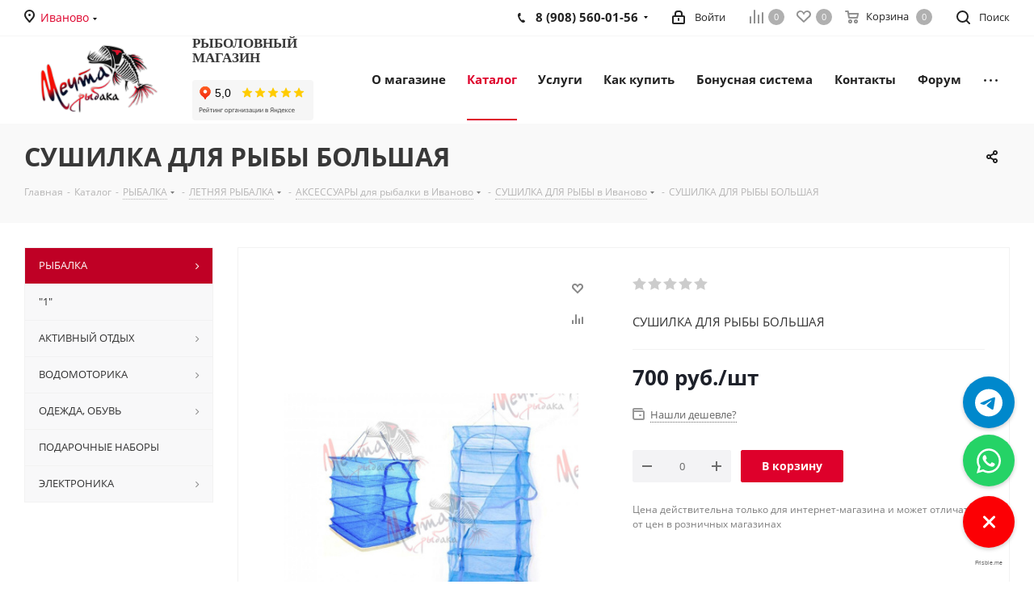

--- FILE ---
content_type: text/html; charset=UTF-8
request_url: https://m-rybaka.ru/catalog/rybalka/letnyaya_rybalka/aksessuary_5/sushilka_dlya_ryby/6634/
body_size: 53259
content:
<!DOCTYPE html>
<html xmlns="http://www.w3.org/1999/xhtml" xml:lang="ru" lang="ru" >
<head>
<meta name="yandex-verification" content="6e40b48e16bb258c" />
<script src="https://api-maps.yandex.ru/2.1.72/?lang=ru_RU&amp;apikey=c4b0bc95-9d70-42d0-b8c8-d36b41e41622" ></script>
<script >!function(){var t=document.createElement("script");t.async=!0,t.src="https://vk.com/js/api/openapi.js?160",t.onload=function(){VK.Retargeting.Init("VK-RTRG-359471-37qTQ"),VK.Retargeting.Hit()},document.head.appendChild(t)}();</script><noscript><img src="https://vk.com/rtrg?p=VK-RTRG-359471-37qTQ" style="position:fixed; left:-999px;" alt=""/></noscript>
		<title>Купить сушилка для рыбы большая в Иваново</title>
	<meta name="viewport" content="initial-scale=1.0, width=device-width" />
	<meta name="HandheldFriendly" content="true" />
	<meta name="yes" content="yes" />
	<meta name="apple-mobile-web-app-status-bar-style" content="black" />
	<meta name="SKYPE_TOOLBAR" content="SKYPE_TOOLBAR_PARSER_COMPATIBLE" />
	<meta http-equiv="Content-Type" content="text/html; charset=UTF-8" />
<meta name="keywords" content="интернет-магазин, заказать, купить" />
<meta name="description" content="В наличии сушилка для рыбы большая по доступной цене с доставкой в Иваново. Популярный интернет-магазин Мечта Рыбака " />
<link href="https://fonts.googleapis.com/css?family=Open+Sans:300italic,400italic,600italic,700italic,800italic,400,300,500,600,700,800&subset=latin,cyrillic-ext" type="text/css"  rel="stylesheet" />
<link href="/bitrix/js/ui/design-tokens/dist/ui.design-tokens.min.css?174791813522029" type="text/css"  rel="stylesheet" />
<link href="/bitrix/js/ui/fonts/opensans/ui.font.opensans.min.css?17479181352320" type="text/css"  rel="stylesheet" />
<link href="/bitrix/js/main/popup/dist/main.popup.bundle.min.css?174791813425089" type="text/css"  rel="stylesheet" />
<link href="/bitrix/cache/css/s1/aspro_next/page_155abbca0a83d412e0dfd450eadc3a64/page_155abbca0a83d412e0dfd450eadc3a64_v1.css?17667572691759" type="text/css"  rel="stylesheet" />
<link href="/bitrix/cache/css/s1/aspro_next/template_6fd17297d12d78537aa6b29ac177fc6a/template_6fd17297d12d78537aa6b29ac177fc6a_v1.css?1766757163927158" type="text/css"  data-template-style="true" rel="stylesheet" />
<script >if(!window.BX)window.BX={};if(!window.BX.message)window.BX.message=function(mess){if(typeof mess==='object'){for(let i in mess) {BX.message[i]=mess[i];} return true;}};</script>
<script >(window.BX||top.BX).message({'JS_CORE_LOADING':'Загрузка...','JS_CORE_NO_DATA':'- Нет данных -','JS_CORE_WINDOW_CLOSE':'Закрыть','JS_CORE_WINDOW_EXPAND':'Развернуть','JS_CORE_WINDOW_NARROW':'Свернуть в окно','JS_CORE_WINDOW_SAVE':'Сохранить','JS_CORE_WINDOW_CANCEL':'Отменить','JS_CORE_WINDOW_CONTINUE':'Продолжить','JS_CORE_H':'ч','JS_CORE_M':'м','JS_CORE_S':'с','JSADM_AI_HIDE_EXTRA':'Скрыть лишние','JSADM_AI_ALL_NOTIF':'Показать все','JSADM_AUTH_REQ':'Требуется авторизация!','JS_CORE_WINDOW_AUTH':'Войти','JS_CORE_IMAGE_FULL':'Полный размер'});</script>

<script  src="/bitrix/js/main/core/core.min.js?1747918132220366"></script>

<script>BX.setJSList(['/bitrix/js/main/core/core_ajax.js','/bitrix/js/main/core/core_promise.js','/bitrix/js/main/polyfill/promise/js/promise.js','/bitrix/js/main/loadext/loadext.js','/bitrix/js/main/loadext/extension.js','/bitrix/js/main/polyfill/promise/js/promise.js','/bitrix/js/main/polyfill/find/js/find.js','/bitrix/js/main/polyfill/includes/js/includes.js','/bitrix/js/main/polyfill/matches/js/matches.js','/bitrix/js/ui/polyfill/closest/js/closest.js','/bitrix/js/main/polyfill/fill/main.polyfill.fill.js','/bitrix/js/main/polyfill/find/js/find.js','/bitrix/js/main/polyfill/matches/js/matches.js','/bitrix/js/main/polyfill/core/dist/polyfill.bundle.js','/bitrix/js/main/core/core.js','/bitrix/js/main/polyfill/intersectionobserver/js/intersectionobserver.js','/bitrix/js/main/lazyload/dist/lazyload.bundle.js','/bitrix/js/main/polyfill/core/dist/polyfill.bundle.js','/bitrix/js/main/parambag/dist/parambag.bundle.js']);
</script>
<script >(window.BX||top.BX).message({'pull_server_enabled':'N','pull_config_timestamp':'0','pull_guest_mode':'N','pull_guest_user_id':'0'});(window.BX||top.BX).message({'PULL_OLD_REVISION':'Для продолжения корректной работы с сайтом необходимо перезагрузить страницу.'});</script>
<script >(window.BX||top.BX).message({'LANGUAGE_ID':'ru','FORMAT_DATE':'DD.MM.YYYY','FORMAT_DATETIME':'DD.MM.YYYY HH:MI:SS','COOKIE_PREFIX':'BITRIX_SM','SERVER_TZ_OFFSET':'10800','UTF_MODE':'Y','SITE_ID':'s1','SITE_DIR':'/','USER_ID':'','SERVER_TIME':'1769148442','USER_TZ_OFFSET':'0','USER_TZ_AUTO':'Y','bitrix_sessid':'13667cb68d8007420eeb8b08fdde4cb6'});</script>


<script  src="/bitrix/js/pull/protobuf/protobuf.min.js?174791813476433"></script>
<script  src="/bitrix/js/pull/protobuf/model.min.js?174791813414190"></script>
<script  src="/bitrix/js/rest/client/rest.client.min.js?17479181349240"></script>
<script  src="/bitrix/js/pull/client/pull.client.min.js?174791813448309"></script>
<script  src="/bitrix/js/main/core/core_ls.min.js?17479181327365"></script>
<script  src="/bitrix/js/main/jquery/jquery-2.2.4.min.js?174791813485578"></script>
<script  src="/bitrix/js/main/ajax.min.js?174791813122194"></script>
<script  src="/bitrix/js/main/popup/dist/main.popup.bundle.min.js?174791813465492"></script>
<script  src="/bitrix/js/currency/currency-core/dist/currency-core.bundle.min.js?17479181303755"></script>
<script  src="/bitrix/js/currency/core_currency.min.js?1747918130833"></script>
<script >BX.setJSList(['/bitrix/templates/aspro_next/components/bitrix/catalog.element/main/script.js','/bitrix/templates/aspro_next/components/bitrix/sale.gift.product/main/script.js','/bitrix/templates/aspro_next/components/bitrix/sale.gift.main.products/main/script.js','/bitrix/templates/aspro_next/components/bitrix/catalog.bigdata.products/main_new/script.js','/bitrix/templates/aspro_next/js/jquery.history.js','/bitrix/templates/aspro_next/js/jquery.actual.min.js','/bitrix/templates/aspro_next/vendor/js/jquery.bxslider.js','/bitrix/templates/aspro_next/js/jqModal.js','/bitrix/templates/aspro_next/vendor/js/bootstrap.js','/bitrix/templates/aspro_next/vendor/js/jquery.appear.js','/bitrix/templates/aspro_next/js/browser.js','/bitrix/templates/aspro_next/js/jquery.fancybox.js','/bitrix/templates/aspro_next/js/jquery.flexslider.js','/bitrix/templates/aspro_next/js/jquery.validate.min.js','/bitrix/templates/aspro_next/js/jquery.inputmask.bundle.min.js','/bitrix/templates/aspro_next/js/jquery.easing.1.3.js','/bitrix/templates/aspro_next/js/equalize.min.js','/bitrix/templates/aspro_next/js/jquery.alphanumeric.js','/bitrix/templates/aspro_next/js/jquery.cookie.js','/bitrix/templates/aspro_next/js/jquery.plugin.min.js','/bitrix/templates/aspro_next/js/jquery.countdown.min.js','/bitrix/templates/aspro_next/js/jquery.countdown-ru.js','/bitrix/templates/aspro_next/js/jquery.ikSelect.js','/bitrix/templates/aspro_next/js/jquery.mobile.custom.touch.min.js','/bitrix/templates/aspro_next/js/jquery.dotdotdot.js','/bitrix/templates/aspro_next/js/rating_likes.js','/bitrix/templates/aspro_next/js/main.js','/bitrix/templates/aspro_next/components/bitrix/menu/left_front_catalog/script.js','/bitrix/components/bitrix/search.title/script.js','/bitrix/templates/aspro_next/components/bitrix/search.title/fixed/script.js','/bitrix/templates/aspro_next/js/custom.js','/bitrix/templates/aspro_next/js/jquery-ui.min.js','/bitrix/templates/aspro_next/components/aspro/regionality.list.next/popup_regions_small/script.js']);</script>
<script >BX.setCSSList(['/bitrix/templates/aspro_next/components/bitrix/catalog.element/main/style.css','/bitrix/templates/aspro_next/components/bitrix/iblock.vote/element_rating/style.css','/bitrix/templates/aspro_next/components/bitrix/sale.gift.main.products/main/style.css','/bitrix/templates/aspro_next/vendor/css/bootstrap.css','/bitrix/templates/aspro_next/css/jquery.fancybox.css','/bitrix/templates/aspro_next/css/styles.css','/bitrix/templates/aspro_next/css/animation/animation_ext.css','/bitrix/templates/aspro_next/ajax/ajax.css','/bitrix/templates/aspro_next/styles.css','/bitrix/templates/aspro_next/template_styles.css','/bitrix/templates/aspro_next/css/media.min.css','/bitrix/templates/aspro_next/vendor/fonts/font-awesome/css/font-awesome.min.css','/bitrix/templates/aspro_next/css/print.css','/bitrix/templates/aspro_next/themes/4/theme.css','/bitrix/templates/aspro_next/bg_color/light/bgcolors.css','/bitrix/templates/aspro_next/css/width-2.css','/bitrix/templates/aspro_next/css/font-1.css','/bitrix/templates/aspro_next/css/custom.css']);</script>
<script >
					(function () {
						"use strict";

						var counter = function ()
						{
							var cookie = (function (name) {
								var parts = ("; " + document.cookie).split("; " + name + "=");
								if (parts.length == 2) {
									try {return JSON.parse(decodeURIComponent(parts.pop().split(";").shift()));}
									catch (e) {}
								}
							})("BITRIX_CONVERSION_CONTEXT_s1");

							if (cookie && cookie.EXPIRE >= BX.message("SERVER_TIME"))
								return;

							var request = new XMLHttpRequest();
							request.open("POST", "/bitrix/tools/conversion/ajax_counter.php", true);
							request.setRequestHeader("Content-type", "application/x-www-form-urlencoded");
							request.send(
								"SITE_ID="+encodeURIComponent("s1")+
								"&sessid="+encodeURIComponent(BX.bitrix_sessid())+
								"&HTTP_REFERER="+encodeURIComponent(document.referrer)
							);
						};

						if (window.frameRequestStart === true)
							BX.addCustomEvent("onFrameDataReceived", counter);
						else
							BX.ready(counter);
					})();
				</script>
<script>BX.message({'PHONE':'Телефон','FAST_VIEW':'Быстрый просмотр','TABLES_SIZE_TITLE':'Подбор размера','SOCIAL':'Социальные сети','DESCRIPTION':'Описание магазина','ITEMS':'Товары','LOGO':'Логотип','REGISTER_INCLUDE_AREA':'Текст о регистрации','AUTH_INCLUDE_AREA':'Текст об авторизации','FRONT_IMG':'Изображение компании','EMPTY_CART':'пуста','CATALOG_VIEW_MORE':'... Показать все','CATALOG_VIEW_LESS':'... Свернуть','JS_REQUIRED':'Заполните это поле!','JS_FORMAT':'Неверный формат!','JS_FILE_EXT':'Недопустимое расширение файла!','JS_PASSWORD_COPY':'Пароли не совпадают!','JS_PASSWORD_LENGTH':'Минимум 6 символов!','JS_ERROR':'Неверно заполнено поле!','JS_FILE_SIZE':'Максимальный размер 5мб!','JS_FILE_BUTTON_NAME':'Выберите файл','JS_FILE_DEFAULT':'Файл не найден','JS_DATE':'Некорректная дата!','JS_DATETIME':'Некорректная дата/время!','JS_REQUIRED_LICENSES':'Согласитесь с условиями','LICENSE_PROP':'Согласие на обработку персональных данных','LOGIN_LEN':'Введите минимум {0} символа','FANCY_CLOSE':'Закрыть','FANCY_NEXT':'Следующий','FANCY_PREV':'Предыдущий','TOP_AUTH_REGISTER':'Регистрация','CALLBACK':'Заказать звонок','S_CALLBACK':'Заказать звонок','UNTIL_AKC':'До конца акции','TITLE_QUANTITY_BLOCK':'Остаток','TITLE_QUANTITY':'шт.','TOTAL_SUMM_ITEM':'Общая стоимость ','SUBSCRIBE_SUCCESS':'Вы успешно подписались','RECAPTCHA_TEXT':'Подтвердите, что вы не робот','JS_RECAPTCHA_ERROR':'Пройдите проверку','COUNTDOWN_SEC':'сек.','COUNTDOWN_MIN':'мин.','COUNTDOWN_HOUR':'час.','COUNTDOWN_DAY0':'дней','COUNTDOWN_DAY1':'день','COUNTDOWN_DAY2':'дня','COUNTDOWN_WEAK0':'Недель','COUNTDOWN_WEAK1':'Неделя','COUNTDOWN_WEAK2':'Недели','COUNTDOWN_MONTH0':'Месяцев','COUNTDOWN_MONTH1':'Месяц','COUNTDOWN_MONTH2':'Месяца','COUNTDOWN_YEAR0':'Лет','COUNTDOWN_YEAR1':'Год','COUNTDOWN_YEAR2':'Года','CATALOG_PARTIAL_BASKET_PROPERTIES_ERROR':'Заполнены не все свойства у добавляемого товара','CATALOG_EMPTY_BASKET_PROPERTIES_ERROR':'Выберите свойства товара, добавляемые в корзину в параметрах компонента','CATALOG_ELEMENT_NOT_FOUND':'Элемент не найден','ERROR_ADD2BASKET':'Ошибка добавления товара в корзину','CATALOG_SUCCESSFUL_ADD_TO_BASKET':'Успешное добавление товара в корзину','ERROR_BASKET_TITLE':'Ошибка корзины','ERROR_BASKET_PROP_TITLE':'Выберите свойства, добавляемые в корзину','ERROR_BASKET_BUTTON':'Выбрать','BASKET_TOP':'Корзина в шапке','ERROR_ADD_DELAY_ITEM':'Ошибка отложенной корзины','VIEWED_TITLE':'Ранее вы смотрели','VIEWED_BEFORE':'Ранее вы смотрели','BEST_TITLE':'Лучшие предложения','CT_BST_SEARCH_BUTTON':'Поиск','CT_BST_SEARCH2_BUTTON':'Найти','BASKET_PRINT_BUTTON':'Распечатать','BASKET_CLEAR_ALL_BUTTON':'Очистить','BASKET_QUICK_ORDER_BUTTON':'Быстрый заказ','BASKET_CONTINUE_BUTTON':'Продолжить покупки','BASKET_ORDER_BUTTON':'Оформить заказ','SHARE_BUTTON':'Поделиться','BASKET_CHANGE_TITLE':'Ваш заказ','BASKET_CHANGE_LINK':'Изменить','MORE_INFO_SKU':'Подробнее','FROM':'от','TITLE_BLOCK_VIEWED_NAME':'Ранее вы смотрели','T_BASKET':'Корзина','FILTER_EXPAND_VALUES':'Показать все','FILTER_HIDE_VALUES':'Свернуть','FULL_ORDER':'Полный заказ','CUSTOM_COLOR_CHOOSE':'Выбрать','CUSTOM_COLOR_CANCEL':'Отмена','S_MOBILE_MENU':'Меню','NEXT_T_MENU_BACK':'Назад','NEXT_T_MENU_CALLBACK':'Обратная связь','NEXT_T_MENU_CONTACTS_TITLE':'Будьте на связи','SEARCH_TITLE':'Поиск','SOCIAL_TITLE':'Оставайтесь на связи','HEADER_SCHEDULE':'Время работы','SEO_TEXT':'SEO описание','COMPANY_IMG':'Картинка компании','COMPANY_TEXT':'Описание компании','CONFIG_SAVE_SUCCESS':'Настройки сохранены','CONFIG_SAVE_FAIL':'Ошибка сохранения настроек','ITEM_ECONOMY':'Экономия','ITEM_ARTICLE':'Артикул: ','JS_FORMAT_ORDER':'имеет неверный формат','JS_BASKET_COUNT_TITLE':'В корзине товаров на SUMM','POPUP_VIDEO':'Видео','POPUP_GIFT_TEXT':'Нашли что-то особенное? Намекните другу о подарке!'})</script>
<link rel="shortcut icon" href="/favicon.ico?1747918183" type="image/x-icon" />
<link rel="apple-touch-icon" sizes="180x180" href="/include/apple-touch-icon.png" />
<meta property="og:description" content="СУШИЛКА ДЛЯ РЫБЫ БОЛЬШАЯ" />
<meta property="og:image" content="https://m-rybaka.ru/upload/iblock/46a/46a5604e25e892eaae911545101c42ed.jpg" />
<link rel="image_src" href="https://m-rybaka.ru/upload/iblock/46a/46a5604e25e892eaae911545101c42ed.jpg"  />
<meta property="og:title" content="Купить сушилка для рыбы большая в Иваново" />
<meta property="og:type" content="website" />
<meta property="og:url" content="https://m-rybaka.ru/catalog/rybalka/letnyaya_rybalka/aksessuary_5/sushilka_dlya_ryby/6634/" />



<script   src="/bitrix/cache/js/s1/aspro_next/template_bb7c88c5981c9a799aebeb4f92da7899/template_bb7c88c5981c9a799aebeb4f92da7899_v1.js?1766757163421547"></script>
<script   src="/bitrix/cache/js/s1/aspro_next/page_a0dc2079e6393a7184cd816b1454e30e/page_a0dc2079e6393a7184cd816b1454e30e_v1.js?1766757163155838"></script>
<script   src="/bitrix/cache/js/s1/aspro_next/default_c8aec8ee2ae483578800d6cc37a58ff6/default_c8aec8ee2ae483578800d6cc37a58ff6_v1.js?176675716333512"></script>
<script >var _ba = _ba || []; _ba.push(["aid", "43fd9a72a63deded0dbe6f9e1c407efd"]); _ba.push(["host", "m-rybaka.ru"]); _ba.push(["ad[ct][item]", "[base64]"]);_ba.push(["ad[ct][user_id]", function(){return BX.message("USER_ID") ? BX.message("USER_ID") : 0;}]);_ba.push(["ad[ct][recommendation]", function() {var rcmId = "";var cookieValue = BX.getCookie("BITRIX_SM_RCM_PRODUCT_LOG");var productId = 6634;var cItems = [];var cItem;if (cookieValue){cItems = cookieValue.split(".");}var i = cItems.length;while (i--){cItem = cItems[i].split("-");if (cItem[0] == productId){rcmId = cItem[1];break;}}return rcmId;}]);_ba.push(["ad[ct][v]", "2"]);(function() {var ba = document.createElement("script"); ba.type = "text/javascript"; ba.async = true;ba.src = (document.location.protocol == "https:" ? "https://" : "http://") + "bitrix.info/ba.js";var s = document.getElementsByTagName("script")[0];s.parentNode.insertBefore(ba, s);})();</script>


			
</head>
<body data-site="s1" class="fill_bg_n" id="main">
	<div id="panel"></div>
	
	





				<!--'start_frame_cache_basketitems-component-block'-->												<div id="ajax_basket"></div>
					<!--'end_frame_cache_basketitems-component-block'-->				<script >
				BX.message({'MIN_ORDER_PRICE_TEXT':'<b>Минимальная сумма заказа #PRICE#<\/b><br/>Пожалуйста, добавьте еще товаров в корзину','LICENSES_TEXT':'Я согласен на <a href=\"/include/licenses_detail.php\" target=\"_blank\">обработку персональных данных<\/a>'});

		var arNextOptions = ({
			"SITE_DIR" : "/",
			"SITE_ID" : "s1",
			"SITE_ADDRESS" : "m-rybaka.ru",
			"FORM" : ({
				"ASK_FORM_ID" : "ASK",
				"SERVICES_FORM_ID" : "SERVICES",
				"FEEDBACK_FORM_ID" : "FEEDBACK",
				"CALLBACK_FORM_ID" : "CALLBACK",
				"RESUME_FORM_ID" : "RESUME",
				"TOORDER_FORM_ID" : "TOORDER"
			}),
			"PAGES" : ({
				"FRONT_PAGE" : "",
				"BASKET_PAGE" : "",
				"ORDER_PAGE" : "",
				"PERSONAL_PAGE" : "",
				"CATALOG_PAGE" : "1",
				"CATALOG_PAGE_URL" : "/catalog/",
				"BASKET_PAGE_URL" : "/basket/",
			}),
			"PRICES" : ({
				"MIN_PRICE" : "",
			}),
			"THEME" : ({
				'THEME_SWITCHER' : 'N',
				'BASE_COLOR' : '4',
				'BASE_COLOR_CUSTOM' : 'de002b',
				'TOP_MENU' : '',
				'TOP_MENU_FIXED' : 'Y',
				'COLORED_LOGO' : 'N',
				'SIDE_MENU' : 'LEFT',
				'SCROLLTOTOP_TYPE' : 'ROUND_COLOR',
				'SCROLLTOTOP_POSITION' : 'PADDING',
				'CAPTCHA_FORM_TYPE' : '',
				'PHONE_MASK' : '+7 (999) 999-99-99',
				'VALIDATE_PHONE_MASK' : '^[+][0-9] [(][0-9]{3}[)] [0-9]{3}[-][0-9]{2}[-][0-9]{2}$',
				'DATE_MASK' : 'd.m.y',
				'DATE_PLACEHOLDER' : 'дд.мм.гггг',
				'VALIDATE_DATE_MASK' : '^[0-9]{1,2}\.[0-9]{1,2}\.[0-9]{4}$',
				'DATETIME_MASK' : 'd.m.y h:s',
				'DATETIME_PLACEHOLDER' : 'дд.мм.гггг чч:мм',
				'VALIDATE_DATETIME_MASK' : '^[0-9]{1,2}\.[0-9]{1,2}\.[0-9]{4} [0-9]{1,2}\:[0-9]{1,2}$',
				'VALIDATE_FILE_EXT' : 'png|jpg|jpeg|gif|doc|docx|xls|xlsx|txt|pdf|odt|rtf',
				'BANNER_WIDTH' : '',
				'BIGBANNER_ANIMATIONTYPE' : 'SLIDE_HORIZONTAL',
				'BIGBANNER_SLIDESSHOWSPEED' : '5000',
				'BIGBANNER_ANIMATIONSPEED' : '600',
				'PARTNERSBANNER_SLIDESSHOWSPEED' : '5000',
				'PARTNERSBANNER_ANIMATIONSPEED' : '600',
				'ORDER_BASKET_VIEW' : 'NORMAL',
				'SHOW_BASKET_ONADDTOCART' : 'Y',
				'SHOW_BASKET_PRINT' : 'Y',
				"SHOW_ONECLICKBUY_ON_BASKET_PAGE" : 'N',
				'SHOW_LICENCE' : 'Y',
				'LICENCE_CHECKED' : 'N',
				'SHOW_TOTAL_SUMM' : 'N',
				'CHANGE_TITLE_ITEM' : 'N',
				'DISCOUNT_PRICE' : '',
				'STORES' : '',
				'STORES_SOURCE' : 'IBLOCK',
				'TYPE_SKU' : 'TYPE_2',
				'MENU_POSITION' : 'LINE',
				'MENU_TYPE_VIEW' : 'HOVER',
				'DETAIL_PICTURE_MODE' : 'POPUP',
				'PAGE_WIDTH' : '2',
				'PAGE_CONTACTS' : '1',
				'HEADER_TYPE' : '1',
				'HEADER_TOP_LINE' : '',
				'HEADER_FIXED' : '2',
				'HEADER_MOBILE' : '1',
				'HEADER_MOBILE_MENU' : '1',
				'HEADER_MOBILE_MENU_SHOW_TYPE' : '',
				'TYPE_SEARCH' : 'fixed',
				'PAGE_TITLE' : '3',
				'INDEX_TYPE' : 'index1',
				'FOOTER_TYPE' : '1',
				'PRINT_BUTTON' : 'N',
				'EXPRESSION_FOR_PRINT_PAGE' : 'Версия для печати',
				'EXPRESSION_FOR_FAST_VIEW' : 'Быстрый просмотр',
				'FILTER_VIEW' : 'VERTICAL',
				'YA_GOALS' : 'N',
				'YA_COUNTER_ID' : '',
				'USE_FORMS_GOALS' : 'COMMON',
				'USE_SALE_GOALS' : '',
				'USE_DEBUG_GOALS' : 'N',
				'INSTAGRAMM_INDEX' : 'N',

			}),
			"REGIONALITY":({
				'USE_REGIONALITY' : 'Y',
				'REGIONALITY_VIEW' : 'POPUP_REGIONS_SMALL',
			}),
			"COUNTERS":({
				"YANDEX_COUNTER" : 1,
				"GOOGLE_COUNTER" : 1,
				"YANDEX_ECOMERCE" : "N",
				"GOOGLE_ECOMERCE" : "N",
				"TYPE":{
					"ONE_CLICK":"Купить в 1 клик",
					"QUICK_ORDER":"Быстрый заказ",
				},
				"GOOGLE_EVENTS":{
					"ADD2BASKET": "addToCart",
					"REMOVE_BASKET": "removeFromCart",
					"CHECKOUT_ORDER": "checkout",
					"PURCHASE": "gtm.dom",
				}
			}),
			"JS_ITEM_CLICK":({
				"precision" : 6,
				"precisionFactor" : Math.pow(10,6)
			})
		});
		</script>
			
	<div class="wrapper1  catalog_page basket_normal basket_fill_DARK side_LEFT catalog_icons_N banner_auto with_fast_view mheader-v1 header-v1 regions_Y fill_N footer-v1 front-vindex1 title-v3 with_phones">
		
		<div class="header_wrap visible-lg visible-md title-v3">
			<header id="header">
				<div class="top-block top-block-v1">
	<div class="maxwidth-theme">		
		<div class="wrapp_block">
			<div class="row">
									<div class="top-block-item col-md-2">
						<div class="top-description">
							<!--'start_frame_cache_header-regionality-block'-->			<div class="region_wrapper">
			<div class="city_title">Ваш город</div>
			<div class="js_city_chooser colored" data-event="jqm" data-name="city_chooser_small" data-param-url="%2Fcatalog%2Frybalka%2Fletnyaya_rybalka%2Faksessuary_5%2Fsushilka_dlya_ryby%2F6634%2F" data-param-form_id="city_chooser">
				<span>Иваново</span><span class="arrow"><i></i></span>
			</div>
					</div>
	<!--'end_frame_cache_header-regionality-block'-->						</div>
					</div>
								<div class="top-block-item pull-left visible-lg">
					
						<!--'start_frame_cache_address-block1'-->		
												<div class="address twosmallfont inline-block">
											</div>
							
				<!--'end_frame_cache_address-block1'-->		
					</div>
				<div class="top-block-item pull-right show-fixed top-ctrl">
					<button class="top-btn inline-search-show twosmallfont">
						<i class="svg inline  svg-inline-search" aria-hidden="true" ><svg xmlns="http://www.w3.org/2000/svg" width="17" height="17" viewBox="0 0 17 17">
  <defs>
    <style>
      .sscls-1 {
        fill: #222;
        fill-rule: evenodd;
      }
    </style>
  </defs>
  <path class="sscls-1" d="M7.5,0A7.5,7.5,0,1,1,0,7.5,7.5,7.5,0,0,1,7.5,0Zm0,2A5.5,5.5,0,1,1,2,7.5,5.5,5.5,0,0,1,7.5,2Z"/>
  <path class="sscls-1" d="M13.417,12.035l3.3,3.3a0.978,0.978,0,1,1-1.382,1.382l-3.3-3.3A0.978,0.978,0,0,1,13.417,12.035Z"/>
</svg>
</i>						<span class="dark-color">Поиск</span>
					</button>
				</div>
				<div class="top-block-item pull-right show-fixed top-ctrl">
					<div class="basket_wrap twosmallfont">
													<!--'start_frame_cache_header-basket-with-compare-block1'-->								<!--noindex-->
			<a class="basket-link compare    " href="/catalog/compare.php" title="Список сравниваемых элементов">
		<span class="js-basket-block"><i class="svg inline  svg-inline-compare " aria-hidden="true" ><svg xmlns="http://www.w3.org/2000/svg" width="17" height="17" viewBox="0 0 17 17">
  <defs>
    <style>
      .comcls-1 {
        fill: #222;
        fill-rule: evenodd;
      }
    </style>
  </defs>
  <path class="comcls-1" d="M16,3h0a1,1,0,0,1,1,1V17H15V4A1,1,0,0,1,16,3ZM11,6a1,1,0,0,1,1,1V17H10V7A1,1,0,0,1,11,6ZM6,0A1,1,0,0,1,7,1V17H5V1A1,1,0,0,1,6,0ZM1,8A1,1,0,0,1,2,9v8H0V9A1,1,0,0,1,1,8Z"/>
</svg>
</i><span class="title dark_link">Сравнение</span><span class="count">0</span></span>
	</a>
	<!--/noindex-->													<!-- noindex -->
											<a rel="nofollow" class="basket-link delay   " href="/basket/#delayed" title="Список отложенных товаров пуст">
							<span class="js-basket-block">
								<i class="svg inline  svg-inline-wish " aria-hidden="true" ><svg xmlns="http://www.w3.org/2000/svg" width="18" height="15.906" viewBox="0 0 18 15.906">
  <defs>
    <style>
      .whcls-1 {
        fill: #222;
        fill-rule: evenodd;
      }
    </style>
  </defs>
  <path class="whcls-1" d="M16.2,8.884L9.135,15.912h-0.3L1.263,8.468l0.01-.005a5.127,5.127,0,0,1-1.3-3.421A4.931,4.931,0,0,1,4.792.007,4.776,4.776,0,0,1,9.01,2.653,4.745,4.745,0,0,1,13.212,0,4.9,4.9,0,0,1,18,5,5.054,5.054,0,0,1,16.2,8.884Zm-1.277-1.6L9.1,13.208H8.855L2.744,7,2.762,6.98A2.989,2.989,0,1,1,7.383,3.2l0.008-.007L7.428,3.251a2.99,2.99,0,0,1,.216.36L9.036,5.934l1.274-2.239a2.992,2.992,0,0,1,.233-0.41h0A2.993,2.993,0,1,1,14.919,7.288Z"/>
</svg>
</i>								<span class="title dark_link">Отложенные</span>
								<span class="count">0</span>
							</span>
						</a>
																<a rel="nofollow" class="basket-link basket    " href="/basket/" title="Корзина пуста">
							<span class="js-basket-block">
								<i class="svg inline  svg-inline-basket " aria-hidden="true" ><svg xmlns="http://www.w3.org/2000/svg" width="17" height="16" viewBox="0 0 17 16">
  <defs>
    <style>
      .cls-1 {
        fill: #222;
        fill-rule: evenodd;
      }
    </style>
  </defs>
  <path data-name="Ellipse 2 copy" class="cls-1" d="M1500,66.344l-0.63.656h-10.62l-0.75-.781L1486.85,59H1485a1,1,0,1,1,0-2h2c0.26,0,.52.006,0.52,0.006a1.048,1.048,0,0,1,1.15.763L1489.16,60h11.34l0.5,0.5V62ZM1489.37,62l0.41,3h8.5l0.72-3h-9.63Zm1.13,6a2.5,2.5,0,1,1-2.5,2.5A2.5,2.5,0,0,1,1490.5,68Zm-0.5,3h1V70h-1v1Zm7.5-3a2.5,2.5,0,1,1-2.5,2.5A2.5,2.5,0,0,1,1497.5,68Zm-0.5,3h1V70h-1v1Z" transform="translate(-1484 -57)"/>
</svg>
</i>																<span class="title dark_link">Корзина</span>
																<span class="count">0</span>
							</span>
						</a>
										<!-- /noindex -->
							<!--'end_frame_cache_header-basket-with-compare-block1'-->								</div>
				</div>
				<div class="top-block-item pull-right show-fixed top-ctrl">
					<div class="personal_wrap">
						<div class="personal top login twosmallfont">
							
		<!--'start_frame_cache_header-auth-block1'-->			<!-- noindex --><a rel="nofollow" title="Мой кабинет" class="personal-link dark-color animate-load" data-event="jqm" data-param-type="auth" data-param-backurl="/catalog/rybalka/letnyaya_rybalka/aksessuary_5/sushilka_dlya_ryby/6634/" data-name="auth" href="/personal/"><i class="svg inline  svg-inline-cabinet" aria-hidden="true" title="Мой кабинет"><svg xmlns="http://www.w3.org/2000/svg" width="16" height="17" viewBox="0 0 16 17">
  <defs>
    <style>
      .loccls-1 {
        fill: #222;
        fill-rule: evenodd;
      }
    </style>
  </defs>
  <path class="loccls-1" d="M14,17H2a2,2,0,0,1-2-2V8A2,2,0,0,1,2,6H3V4A4,4,0,0,1,7,0H9a4,4,0,0,1,4,4V6h1a2,2,0,0,1,2,2v7A2,2,0,0,1,14,17ZM11,4A2,2,0,0,0,9,2H7A2,2,0,0,0,5,4V6h6V4Zm3,4H2v7H14V8ZM8,9a1,1,0,0,1,1,1v2a1,1,0,0,1-2,0V10A1,1,0,0,1,8,9Z"/>
</svg>
</i><span class="wrap"><span class="name">Войти</span></span></a><!-- /noindex -->		<!--'end_frame_cache_header-auth-block1'-->
							</div>
					</div>
				</div>
									<div class="top-block-item pull-right">
						<div class="phone-block">
															<div class="inline-block">
									
						<!--'start_frame_cache_header-allphones-block1'-->		
											<!-- noindex -->
			<div class="phone with_dropdown">
				<i class="svg svg-phone"></i>
				<a rel="nofollow" href="tel:89085600156">8 (908) 560-01-56</a>
									<div class="dropdown">
						<div class="wrap">
																							<div class="more_phone"><a rel="nofollow" href="tel:88002348098">8 (800) 234-80-98</a></div>
													</div>
					</div>
							</div>
			<!-- /noindex -->
					
				<!--'end_frame_cache_header-allphones-block1'-->		
									</div>
																				</div>
					</div>
							</div>
		</div>
	</div>
</div>
<div class="header-wrapper topmenu-LIGHT">
	<div class="wrapper_inner">
		<div class="logo_and_menu-row">
			<div class="logo-row row">
				<div class="logo-block col-md-2 col-sm-3">
					<div class="logo">
						<a href="/"><img src="/upload/CNext/581/5810102eee103fbddd20d1e33ea92e1c.png" alt="Мечта рыбака" title="Мечта рыбака" /></a>					</div>
				</div>
				<div class="col-md-2 hidden-sm hidden-xs">
					<div class="top-description">
						<b><span style="font-size: 13pt; font-family: &quot;Times New Roman&quot;, Times;">РЫБОЛОВНЫЙ МАГАЗИН<br>
</span></b><br>
 <!--<span style="font-size: 13pt; color: #ff0000; font-family: &quot;Times New Roman&quot;, Times;">Воплощайте свои рыболовные мечты вместе с нами!</span><br>-->

<iframe src="https://yandex.ru/sprav/widget/rating-badge/206593041881?type=rating" width="150" height="50" frameborder="0"></iframe>					</div>
				</div>
				<div class="col-md-8 menu-row">
					<div class="nav-main-collapse collapse in">
						<div class="menu-only">
							<nav class="mega-menu sliced">
									<div class="table-menu">
		<table>
			<tr>
									
										<td class="menu-item unvisible dropdown   ">
						<div class="wrap">
							<a class="dropdown-toggle" href="/company/">
								<div>
									О магазине									<div class="line-wrapper"><span class="line"></span></div>
								</div>
							</a>
															<span class="tail"></span>
								<ul class="dropdown-menu">
																																							<li class="  ">
																						<a href="/include/licenses_detail.php" title="Пользовательское соглашение"><span class="name">Пользовательское соглашение</span></a>
																					</li>
																	</ul>
													</div>
					</td>
									
										<td class="menu-item unvisible dropdown catalog wide_menu  active">
						<div class="wrap">
							<a class="dropdown-toggle" href="/catalog/">
								<div>
									Каталог									<div class="line-wrapper"><span class="line"></span></div>
								</div>
							</a>
															<span class="tail"></span>
								<ul class="dropdown-menu">
																																							<li class="dropdown-submenu active has_img">
																								<div class="menu_img"><img src="/upload/resize_cache/iblock/542/60_60_1/542ccba191c99cf557b3d79b5f5f6974.jpg" alt="РЫБАЛКА" title="РЫБАЛКА" /></div>
																																		<a href="/catalog/rybalka/" title="РЫБАЛКА"><span class="name">РЫБАЛКА</span><span class="arrow"><i></i></span></a>
																																			<ul class="dropdown-menu toggle_menu">
																																									<li class="menu-item  dropdown-submenu ">
															<a href="/catalog/rybalka/zimnyaya_rybalka/" title="ЗИМНЯЯ РЫБАЛКА"><span class="name">ЗИМНЯЯ РЫБАЛКА</span></a>
																															<ul class="dropdown-menu">
																																			<li class="menu-item ">
																			<a href="/catalog/rybalka/zimnyaya_rybalka/aksessuary_1/" title="АКСЕССУАРЫ"><span class="name">АКСЕССУАРЫ</span></a>
																		</li>
																																			<li class="menu-item ">
																			<a href="/catalog/rybalka/zimnyaya_rybalka/zherlitsy/" title="ЖЕРЛИЦЫ"><span class="name">ЖЕРЛИЦЫ</span></a>
																		</li>
																																			<li class="menu-item ">
																			<a href="/catalog/rybalka/zimnyaya_rybalka/katushki_zimnie/" title="КАТУШКИ ЗИМНИЕ"><span class="name">КАТУШКИ ЗИМНИЕ</span></a>
																		</li>
																																			<li class="menu-item ">
																			<a href="/catalog/rybalka/zimnyaya_rybalka/ledobury/" title="ЛЕДОБУРЫ"><span class="name">ЛЕДОБУРЫ</span></a>
																		</li>
																																			<li class="menu-item ">
																			<a href="/catalog/rybalka/zimnyaya_rybalka/lyzhi/" title="ЛЫЖИ"><span class="name">ЛЫЖИ</span></a>
																		</li>
																																			<li class="menu-item ">
																			<a href="/catalog/rybalka/zimnyaya_rybalka/mormyshki/" title="МОРМЫШКИ"><span class="name">МОРМЫШКИ</span></a>
																		</li>
																																			<li class="menu-item ">
																			<a href="/catalog/rybalka/zimnyaya_rybalka/palatki_zimnie/" title="ПАЛАТКИ ЗИМНИЕ"><span class="name">ПАЛАТКИ ЗИМНИЕ</span></a>
																		</li>
																																			<li class="menu-item ">
																			<a href="/catalog/rybalka/zimnyaya_rybalka/poplavok_zimniy_1/" title="ПОПЛАВОК ЗИМНИЙ"><span class="name">ПОПЛАВОК ЗИМНИЙ</span></a>
																		</li>
																																			<li class="menu-item ">
																			<a href="/catalog/rybalka/zimnyaya_rybalka/primanki/" title="ПРИМАНКИ"><span class="name">ПРИМАНКИ</span></a>
																		</li>
																																			<li class="menu-item ">
																			<a href="/catalog/rybalka/zimnyaya_rybalka/sani/" title="САНИ"><span class="name">САНИ</span></a>
																		</li>
																																			<li class="menu-item ">
																			<a href="/catalog/rybalka/zimnyaya_rybalka/storozhki_kivki/" title="СТОРОЖКИ, КИВКИ"><span class="name">СТОРОЖКИ, КИВКИ</span></a>
																		</li>
																																			<li class="menu-item ">
																			<a href="/catalog/rybalka/zimnyaya_rybalka/udochki_zimnie/" title="УДОЧКИ ЗИМНИЕ"><span class="name">УДОЧКИ ЗИМНИЕ</span></a>
																		</li>
																																			<li class="menu-item ">
																			<a href="/catalog/rybalka/zimnyaya_rybalka/yashchiki_zimnie/" title="ЯЩИКИ ЗИМНИЕ"><span class="name">ЯЩИКИ ЗИМНИЕ</span></a>
																		</li>
																																			<li class="menu-item ">
																			<a href="/catalog/rybalka/zimnyaya_rybalka/teploobmenniki_sibtermo/" title="ТЕПЛООБМЕННИКИ &quot;СИБТЕРМО&quot;"><span class="name">ТЕПЛООБМЕННИКИ &quot;СИБТЕРМО&quot;</span></a>
																		</li>
																																	</ul>
																
																													</li>
																																									<li class="menu-item  dropdown-submenu active">
															<a href="/catalog/rybalka/letnyaya_rybalka/" title="ЛЕТНЯЯ РЫБАЛКА"><span class="name">ЛЕТНЯЯ РЫБАЛКА</span></a>
																															<ul class="dropdown-menu">
																																			<li class="menu-item active">
																			<a href="/catalog/rybalka/letnyaya_rybalka/aksessuary_5/" title="АКСЕССУАРЫ"><span class="name">АКСЕССУАРЫ</span></a>
																		</li>
																																			<li class="menu-item ">
																			<a href="/catalog/rybalka/letnyaya_rybalka/katushki_1/" title="КАТУШКИ"><span class="name">КАТУШКИ</span></a>
																		</li>
																																			<li class="menu-item ">
																			<a href="/catalog/rybalka/letnyaya_rybalka/kryuchki/" title="КРЮЧКИ"><span class="name">КРЮЧКИ</span></a>
																		</li>
																																			<li class="menu-item ">
																			<a href="/catalog/rybalka/letnyaya_rybalka/leski_shnury/" title="ЛЕСКИ, ШНУРЫ"><span class="name">ЛЕСКИ, ШНУРЫ</span></a>
																		</li>
																																			<li class="menu-item ">
																			<a href="/catalog/rybalka/letnyaya_rybalka/osnastka/" title="ОСНАСТКА"><span class="name">ОСНАСТКА</span></a>
																		</li>
																																			<li class="menu-item ">
																			<a href="/catalog/rybalka/letnyaya_rybalka/poplavki/" title="ПОПЛАВКИ"><span class="name">ПОПЛАВКИ</span></a>
																		</li>
																																			<li class="menu-item ">
																			<a href="/catalog/rybalka/letnyaya_rybalka/prikormki_nasadki/" title="ПРИКОРМКИ, НАСАДКИ"><span class="name">ПРИКОРМКИ, НАСАДКИ</span></a>
																		</li>
																																			<li class="menu-item ">
																			<a href="/catalog/rybalka/letnyaya_rybalka/primanki_1/" title="ПРИМАНКИ"><span class="name">ПРИМАНКИ</span></a>
																		</li>
																																			<li class="menu-item ">
																			<a href="/catalog/rybalka/letnyaya_rybalka/sumki_korbki_chekhly/" title="СУМКИ, КОРБКИ, ЧЕХЛЫ"><span class="name">СУМКИ, КОРБКИ, ЧЕХЛЫ</span></a>
																		</li>
																																			<li class="menu-item ">
																			<a href="/catalog/rybalka/letnyaya_rybalka/udilishcha/" title="УДИЛИЩА"><span class="name">УДИЛИЩА</span></a>
																		</li>
																																			<li class="menu-item ">
																			<a href="/catalog/rybalka/letnyaya_rybalka/furnitura/" title="ФУРНИТУРА"><span class="name">ФУРНИТУРА</span></a>
																		</li>
																																			<li class="menu-item ">
																			<a href="/catalog/rybalka/letnyaya_rybalka/kresla_platformy_obves/" title="КРЕСЛА, ПЛАТФОРМЫ, ОБВЕС"><span class="name">КРЕСЛА, ПЛАТФОРМЫ, ОБВЕС</span></a>
																		</li>
																																	</ul>
																
																													</li>
																																						</ul>
																					</li>
																																							<li class="  ">
																						<a href="/catalog/1/" title="&quot;1&quot;"><span class="name">&quot;1&quot;</span></a>
																					</li>
																																							<li class="dropdown-submenu  has_img">
																								<div class="menu_img"><img src="/upload/resize_cache/iblock/922/60_60_1/922ffc705dcc2af32d2eccd0d62501a5.jpg" alt="АКТИВНЫЙ ОТДЫХ" title="АКТИВНЫЙ ОТДЫХ" /></div>
																																		<a href="/catalog/aktivnyy_otdykh/" title="АКТИВНЫЙ ОТДЫХ"><span class="name">АКТИВНЫЙ ОТДЫХ</span><span class="arrow"><i></i></span></a>
																																			<ul class="dropdown-menu toggle_menu">
																																									<li class="menu-item   ">
															<a href="/catalog/aktivnyy_otdykh/binokli/" title="БИНОКЛИ"><span class="name">БИНОКЛИ</span></a>
																													</li>
																																									<li class="menu-item  dropdown-submenu ">
															<a href="/catalog/aktivnyy_otdykh/gorelki_plitki_gaz/" title="ГОРЕЛКИ, ПЛИТКИ, ГАЗ"><span class="name">ГОРЕЛКИ, ПЛИТКИ, ГАЗ</span></a>
																															<ul class="dropdown-menu">
																																			<li class="menu-item ">
																			<a href="/catalog/aktivnyy_otdykh/gorelki_plitki_gaz/gaz/" title="ГАЗ"><span class="name">ГАЗ</span></a>
																		</li>
																																			<li class="menu-item ">
																			<a href="/catalog/aktivnyy_otdykh/gorelki_plitki_gaz/gorelki/" title="ГОРЕЛКИ"><span class="name">ГОРЕЛКИ</span></a>
																		</li>
																																			<li class="menu-item ">
																			<a href="/catalog/aktivnyy_otdykh/gorelki_plitki_gaz/plitki/" title="ПЛИТКИ"><span class="name">ПЛИТКИ</span></a>
																		</li>
																																	</ul>
																
																													</li>
																																									<li class="menu-item   ">
															<a href="/catalog/aktivnyy_otdykh/stoly/" title="СТОЛЫ"><span class="name">СТОЛЫ</span></a>
																													</li>
																																									<li class="menu-item   ">
															<a href="/catalog/aktivnyy_otdykh/sledopyt/" title="СЛЕДОПЫТ"><span class="name">СЛЕДОПЫТ</span></a>
																													</li>
																																									<li class="menu-item   ">
															<a href="/catalog/aktivnyy_otdykh/kompasy/" title="КОМПАСЫ"><span class="name">КОМПАСЫ</span></a>
																													</li>
																																									<li class="menu-item  dropdown-submenu ">
															<a href="/catalog/aktivnyy_otdykh/koptilni_mangaly/" title="КОПТИЛЬНИ, МАНГАЛЫ"><span class="name">КОПТИЛЬНИ, МАНГАЛЫ</span></a>
																															<ul class="dropdown-menu">
																																			<li class="menu-item ">
																			<a href="/catalog/aktivnyy_otdykh/koptilni_mangaly/koptilki/" title="КОПТИЛКИ"><span class="name">КОПТИЛКИ</span></a>
																		</li>
																																			<li class="menu-item ">
																			<a href="/catalog/aktivnyy_otdykh/koptilni_mangaly/mangaly/" title="МАНГАЛЫ"><span class="name">МАНГАЛЫ</span></a>
																		</li>
																																			<li class="menu-item ">
																			<a href="/catalog/aktivnyy_otdykh/koptilni_mangaly/prochee/" title="ПРОЧЕЕ"><span class="name">ПРОЧЕЕ</span></a>
																		</li>
																																	</ul>
																
																													</li>
																																									<li class="menu-item  dropdown-submenu ">
															<a href="/catalog/aktivnyy_otdykh/nozhi/" title="НОЖИ"><span class="name">НОЖИ</span></a>
																															<ul class="dropdown-menu">
																																			<li class="menu-item ">
																			<a href="/catalog/aktivnyy_otdykh/nozhi/ganzo/" title="GANZO"><span class="name">GANZO</span></a>
																		</li>
																																	</ul>
																
																													</li>
																																									<li class="menu-item  dropdown-submenu ">
															<a href="/catalog/aktivnyy_otdykh/palatki_shatry_tenty/" title="ПАЛАТКИ, ШАТРЫ, ТЕНТЫ"><span class="name">ПАЛАТКИ, ШАТРЫ, ТЕНТЫ</span></a>
																															<ul class="dropdown-menu">
																																			<li class="menu-item ">
																			<a href="/catalog/aktivnyy_otdykh/palatki_shatry_tenty/sledopyt_4/" title="СЛЕДОПЫТ"><span class="name">СЛЕДОПЫТ</span></a>
																		</li>
																																			<li class="menu-item ">
																			<a href="/catalog/aktivnyy_otdykh/palatki_shatry_tenty/kumyang/" title="KUMYANG"><span class="name">KUMYANG</span></a>
																		</li>
																																			<li class="menu-item ">
																			<a href="/catalog/aktivnyy_otdykh/palatki_shatry_tenty/norfin_5/" title="NORFIN"><span class="name">NORFIN</span></a>
																		</li>
																																			<li class="menu-item ">
																			<a href="/catalog/aktivnyy_otdykh/palatki_shatry_tenty/forest/" title="FOREST"><span class="name">FOREST</span></a>
																		</li>
																																			<li class="menu-item ">
																			<a href="/catalog/aktivnyy_otdykh/palatki_shatry_tenty/helios_premier_nisus/" title="HELIOS, PREMIER, NISUS"><span class="name">HELIOS, PREMIER, NISUS</span></a>
																		</li>
																																	</ul>
																
																													</li>
																																									<li class="menu-item  dropdown-submenu ">
															<a href="/catalog/aktivnyy_otdykh/posuda/" title="ПОСУДА"><span class="name">ПОСУДА</span></a>
																															<ul class="dropdown-menu">
																																			<li class="menu-item ">
																			<a href="/catalog/aktivnyy_otdykh/posuda/kukmorskiy_zavod/" title="КУКМОРСКИЙ ЗАВОД"><span class="name">КУКМОРСКИЙ ЗАВОД</span></a>
																		</li>
																																			<li class="menu-item ">
																			<a href="/catalog/aktivnyy_otdykh/posuda/kalitva/" title="КАЛИТВА"><span class="name">КАЛИТВА</span></a>
																		</li>
																																			<li class="menu-item ">
																			<a href="/catalog/aktivnyy_otdykh/posuda/campsor/" title="CAMPSOR"><span class="name">CAMPSOR</span></a>
																		</li>
																																	</ul>
																
																													</li>
																																									<li class="menu-item   ">
															<a href="/catalog/aktivnyy_otdykh/pnevmatika/" title="ПНЕВМАТИКА"><span class="name">ПНЕВМАТИКА</span></a>
																													</li>
																																									<li class="menu-item collapsed  ">
															<a href="/catalog/aktivnyy_otdykh/siz/" title="СИЗ"><span class="name">СИЗ</span></a>
																													</li>
																																									<li class="menu-item collapsed dropdown-submenu ">
															<a href="/catalog/aktivnyy_otdykh/spalnye_meshki/" title="СПАЛЬНЫЕ МЕШКИ"><span class="name">СПАЛЬНЫЕ МЕШКИ</span></a>
																															<ul class="dropdown-menu">
																																			<li class="menu-item ">
																			<a href="/catalog/aktivnyy_otdykh/spalnye_meshki/balmax/" title="BalMax"><span class="name">BalMax</span></a>
																		</li>
																																			<li class="menu-item ">
																			<a href="/catalog/aktivnyy_otdykh/spalnye_meshki/sledopyt_2/" title="СЛЕДОПЫТ"><span class="name">СЛЕДОПЫТ</span></a>
																		</li>
																																			<li class="menu-item ">
																			<a href="/catalog/aktivnyy_otdykh/spalnye_meshki/berloga/" title="БЕРЛОГА"><span class="name">БЕРЛОГА</span></a>
																		</li>
																																	</ul>
																
																													</li>
																																									<li class="menu-item collapsed dropdown-submenu ">
															<a href="/catalog/aktivnyy_otdykh/sredstva_ot_nasekomykh/" title="СРЕДСТВА ОТ НАСЕКОМЫХ"><span class="name">СРЕДСТВА ОТ НАСЕКОМЫХ</span></a>
																															<ul class="dropdown-menu">
																																			<li class="menu-item ">
																			<a href="/catalog/aktivnyy_otdykh/sredstva_ot_nasekomykh/sledopyt_5/" title="СЛЕДОПЫТ"><span class="name">СЛЕДОПЫТ</span></a>
																		</li>
																																			<li class="menu-item ">
																			<a href="/catalog/aktivnyy_otdykh/sredstva_ot_nasekomykh/reftamid/" title="РЕФТАМИД"><span class="name">РЕФТАМИД</span></a>
																		</li>
																																	</ul>
																
																													</li>
																																									<li class="menu-item collapsed dropdown-submenu ">
															<a href="/catalog/aktivnyy_otdykh/termosy/" title="ТЕРМОСЫ"><span class="name">ТЕРМОСЫ</span></a>
																															<ul class="dropdown-menu">
																																			<li class="menu-item ">
																			<a href="/catalog/aktivnyy_otdykh/termosy/tramp_1/" title="TRAMP"><span class="name">TRAMP</span></a>
																		</li>
																																			<li class="menu-item ">
																			<a href="/catalog/aktivnyy_otdykh/termosy/sledopyt_3/" title="СЛЕДОПЫТ"><span class="name">СЛЕДОПЫТ</span></a>
																		</li>
																																			<li class="menu-item ">
																			<a href="/catalog/aktivnyy_otdykh/termosy/tonar_5/" title="ТОНАР"><span class="name">ТОНАР</span></a>
																		</li>
																																			<li class="menu-item ">
																			<a href="/catalog/aktivnyy_otdykh/termosy/biostal/" title="BIOSTAL"><span class="name">BIOSTAL</span></a>
																		</li>
																																			<li class="menu-item ">
																			<a href="/catalog/aktivnyy_otdykh/termosy/arktika/" title="АРКТИКА"><span class="name">АРКТИКА</span></a>
																		</li>
																																			<li class="menu-item ">
																			<a href="/catalog/aktivnyy_otdykh/termosy/finntrail_3/" title="FINNTRAIL"><span class="name">FINNTRAIL</span></a>
																		</li>
																																			<li class="menu-item ">
																			<a href="/catalog/aktivnyy_otdykh/termosy/finntrail_1/" title="FINNTRAIL"><span class="name">FINNTRAIL</span></a>
																		</li>
																																	</ul>
																
																													</li>
																																									<li class="menu-item collapsed  ">
															<a href="/catalog/aktivnyy_otdykh/turisticheskie_tovary/" title="ТУРИСТИЧЕСКИЕ ТОВАРЫ"><span class="name">ТУРИСТИЧЕСКИЕ ТОВАРЫ</span></a>
																													</li>
																																									<li class="menu-item collapsed dropdown-submenu ">
															<a href="/catalog/aktivnyy_otdykh/stulya_kresla/" title="СТУЛЬЯ, КРЕСЛА"><span class="name">СТУЛЬЯ, КРЕСЛА</span></a>
																															<ul class="dropdown-menu">
																																			<li class="menu-item ">
																			<a href="/catalog/aktivnyy_otdykh/stulya_kresla/npo_kedr_1/" title="НПО КЕДР"><span class="name">НПО КЕДР</span></a>
																		</li>
																																			<li class="menu-item ">
																			<a href="/catalog/aktivnyy_otdykh/stulya_kresla/norfin_6/" title="NORFIN"><span class="name">NORFIN</span></a>
																		</li>
																																			<li class="menu-item ">
																			<a href="/catalog/aktivnyy_otdykh/stulya_kresla/novyy_gorizont/" title="НОВЫЙ ГОРИЗОНТ"><span class="name">НОВЫЙ ГОРИЗОНТ</span></a>
																		</li>
																																	</ul>
																
																													</li>
																																									<li class="menu-item collapsed  ">
															<a href="/catalog/aktivnyy_otdykh/flyazhki_stakany_stopki/" title="ФЛЯЖКИ, СТАКАНЫ, СТОПКИ"><span class="name">ФЛЯЖКИ, СТАКАНЫ, СТОПКИ</span></a>
																													</li>
																																									<li class="menu-item collapsed  ">
															<a href="/catalog/aktivnyy_otdykh/fonari_lampy/" title="ФОНАРИ, ЛАМПЫ"><span class="name">ФОНАРИ, ЛАМПЫ</span></a>
																													</li>
																																								<li><span class="colored more_items with_dropdown">Ещё</span></li>
																									</ul>
																					</li>
																																							<li class="dropdown-submenu  has_img">
																								<div class="menu_img"><img src="/upload/resize_cache/iblock/35c/60_60_1/35cfb6722d56608f5950b24ffa61c3f5.jpg" alt="ВОДОМОТОРИКА" title="ВОДОМОТОРИКА" /></div>
																																		<a href="/catalog/vodomotorika/" title="ВОДОМОТОРИКА"><span class="name">ВОДОМОТОРИКА</span><span class="arrow"><i></i></span></a>
																																			<ul class="dropdown-menu toggle_menu">
																																									<li class="menu-item  dropdown-submenu ">
															<a href="/catalog/vodomotorika/akssesuary/" title="АКССЕСУАРЫ"><span class="name">АКССЕСУАРЫ</span></a>
																															<ul class="dropdown-menu">
																																			<li class="menu-item ">
																			<a href="/catalog/vodomotorika/akssesuary/kokpit/" title="КОКПИТ"><span class="name">КОКПИТ</span></a>
																		</li>
																																			<li class="menu-item ">
																			<a href="/catalog/vodomotorika/akssesuary/zhilety_spasatelnye/" title="ЖИЛЕТЫ СПАСАТЕЛЬНЫЕ"><span class="name">ЖИЛЕТЫ СПАСАТЕЛЬНЫЕ</span></a>
																		</li>
																																			<li class="menu-item ">
																			<a href="/catalog/vodomotorika/akssesuary/kolesa_trantsevye/" title="КОЛЕСА ТРАНЦЕВЫЕ"><span class="name">КОЛЕСА ТРАНЦЕВЫЕ</span></a>
																		</li>
																																			<li class="menu-item ">
																			<a href="/catalog/vodomotorika/akssesuary/nakladki_sumki/" title="НАКЛАДКИ, СУМКИ"><span class="name">НАКЛАДКИ, СУМКИ</span></a>
																		</li>
																																			<li class="menu-item ">
																			<a href="/catalog/vodomotorika/akssesuary/nasosy/" title="НАСОСЫ"><span class="name">НАСОСЫ</span></a>
																		</li>
																																			<li class="menu-item ">
																			<a href="/catalog/vodomotorika/akssesuary/shnury_verevki/" title="ШНУРЫ, ВЕРЕВКИ"><span class="name">ШНУРЫ, ВЕРЕВКИ</span></a>
																		</li>
																																			<li class="menu-item ">
																			<a href="/catalog/vodomotorika/akssesuary/yakorya/" title="ЯКОРЯ"><span class="name">ЯКОРЯ</span></a>
																		</li>
																																			<li class="menu-item ">
																			<a href="/catalog/vodomotorika/akssesuary/germomeshki/" title="ГЕРМОМЕШКИ"><span class="name">ГЕРМОМЕШКИ</span></a>
																		</li>
																																	</ul>
																
																													</li>
																																									<li class="menu-item  dropdown-submenu ">
															<a href="/catalog/vodomotorika/lodki/" title="ЛОДКИ"><span class="name">ЛОДКИ</span></a>
																															<ul class="dropdown-menu">
																																			<li class="menu-item ">
																			<a href="/catalog/vodomotorika/lodki/volga_ulyanovsk/" title="ВОЛГА"><span class="name">ВОЛГА</span></a>
																		</li>
																																			<li class="menu-item ">
																			<a href="/catalog/vodomotorika/lodki/gladiator/" title="GLADIATOR"><span class="name">GLADIATOR</span></a>
																		</li>
																																			<li class="menu-item ">
																			<a href="/catalog/vodomotorika/lodki/komplektuyushchie_k_lodkam/" title="Комплектующие к лодкам"><span class="name">Комплектующие к лодкам</span></a>
																		</li>
																																			<li class="menu-item ">
																			<a href="/catalog/vodomotorika/lodki/hunterboat/" title="HUNTERBOAT"><span class="name">HUNTERBOAT</span></a>
																		</li>
																																	</ul>
																
																													</li>
																																									<li class="menu-item  dropdown-submenu ">
															<a href="/catalog/vodomotorika/motory/" title="МОТОРЫ"><span class="name">МОТОРЫ</span></a>
																															<ul class="dropdown-menu">
																																			<li class="menu-item ">
																			<a href="/catalog/vodomotorika/motory/gladiator_1/" title="GLADIATOR"><span class="name">GLADIATOR</span></a>
																		</li>
																																			<li class="menu-item ">
																			<a href="/catalog/vodomotorika/motory/aksessuary_11/" title="АКСЕССУАРЫ"><span class="name">АКСЕССУАРЫ</span></a>
																		</li>
																																			<li class="menu-item ">
																			<a href="/catalog/vodomotorika/motory/masla_smazki/" title="МАСЛА, СМАЗКИ"><span class="name">МАСЛА, СМАЗКИ</span></a>
																		</li>
																																			<li class="menu-item ">
																			<a href="/catalog/vodomotorika/motory/svechi/" title="СВЕЧИ"><span class="name">СВЕЧИ</span></a>
																		</li>
																																	</ul>
																
																													</li>
																																						</ul>
																					</li>
																																							<li class="dropdown-submenu  has_img">
																								<div class="menu_img"><img src="/upload/resize_cache/iblock/69e/60_60_1/69e15bd5e8d7e2281b3b5a41ee236b94.jpg" alt="ОДЕЖДА, ОБУВЬ" title="ОДЕЖДА, ОБУВЬ" /></div>
																																		<a href="/catalog/odezhda_obuv/" title="ОДЕЖДА, ОБУВЬ"><span class="name">ОДЕЖДА, ОБУВЬ</span><span class="arrow"><i></i></span></a>
																																			<ul class="dropdown-menu toggle_menu">
																																									<li class="menu-item  dropdown-submenu ">
															<a href="/catalog/odezhda_obuv/aksessuary/" title="АКСЕССУАРЫ"><span class="name">АКСЕССУАРЫ</span></a>
																															<ul class="dropdown-menu">
																																			<li class="menu-item ">
																			<a href="/catalog/odezhda_obuv/aksessuary/ochki/" title="ОЧКИ"><span class="name">ОЧКИ</span></a>
																		</li>
																																			<li class="menu-item ">
																			<a href="/catalog/odezhda_obuv/aksessuary/ledostupy/" title="ЛЕДОСТУПЫ"><span class="name">ЛЕДОСТУПЫ</span></a>
																		</li>
																																			<li class="menu-item ">
																			<a href="/catalog/odezhda_obuv/aksessuary/verezhki_perchatki/" title="ВЕРЕЖКИ, ПЕРЧАТКИ"><span class="name">ВЕРЕЖКИ, ПЕРЧАТКИ</span></a>
																		</li>
																																			<li class="menu-item ">
																			<a href="/catalog/odezhda_obuv/aksessuary/golovnye_ubory/" title="ГОЛОВНЫЕ УБОРЫ"><span class="name">ГОЛОВНЫЕ УБОРЫ</span></a>
																		</li>
																																			<li class="menu-item ">
																			<a href="/catalog/odezhda_obuv/aksessuary/remni/" title="РЕМНИ"><span class="name">РЕМНИ</span></a>
																		</li>
																																	</ul>
																
																													</li>
																																									<li class="menu-item  dropdown-submenu ">
															<a href="/catalog/odezhda_obuv/obuv/" title="ОБУВЬ"><span class="name">ОБУВЬ</span></a>
																															<ul class="dropdown-menu">
																																			<li class="menu-item ">
																			<a href="/catalog/odezhda_obuv/obuv/darina/" title="ДАРИНА"><span class="name">ДАРИНА</span></a>
																		</li>
																																			<li class="menu-item ">
																			<a href="/catalog/odezhda_obuv/obuv/rapala/" title="RAPALA"><span class="name">RAPALA</span></a>
																		</li>
																																			<li class="menu-item ">
																			<a href="/catalog/odezhda_obuv/obuv/vezdekhod/" title="ВЕЗДЕХОД"><span class="name">ВЕЗДЕХОД</span></a>
																		</li>
																																			<li class="menu-item ">
																			<a href="/catalog/odezhda_obuv/obuv/spetsobuv/" title="СПЕЦОБУВЬ"><span class="name">СПЕЦОБУВЬ</span></a>
																		</li>
																																			<li class="menu-item ">
																			<a href="/catalog/odezhda_obuv/obuv/finntrail_5/" title="FINNTRAIL"><span class="name">FINNTRAIL</span></a>
																		</li>
																																			<li class="menu-item ">
																			<a href="/catalog/odezhda_obuv/obuv/torvi/" title="ТОРВИ"><span class="name">ТОРВИ</span></a>
																		</li>
																																			<li class="menu-item ">
																			<a href="/catalog/odezhda_obuv/obuv/elemental/" title="ЭЛЕМЕНТАЛЬ"><span class="name">ЭЛЕМЕНТАЛЬ</span></a>
																		</li>
																																			<li class="menu-item ">
																			<a href="/catalog/odezhda_obuv/obuv/nordman/" title="NORDMAN"><span class="name">NORDMAN</span></a>
																		</li>
																																			<li class="menu-item ">
																			<a href="/catalog/odezhda_obuv/obuv/eva_shoes/" title="EVA SHOES"><span class="name">EVA SHOES</span></a>
																		</li>
																																	</ul>
																
																													</li>
																																									<li class="menu-item  dropdown-submenu ">
															<a href="/catalog/odezhda_obuv/odezhda/" title="ОДЕЖДА"><span class="name">ОДЕЖДА</span></a>
																															<ul class="dropdown-menu">
																																			<li class="menu-item ">
																			<a href="/catalog/odezhda_obuv/odezhda/zhilet_rybolova/" title="ЖИЛЕТ РЫБОЛОВА"><span class="name">ЖИЛЕТ РЫБОЛОВА</span></a>
																		</li>
																																			<li class="menu-item ">
																			<a href="/catalog/odezhda_obuv/odezhda/verkhnyaya_odezhda/" title="ВЕРХНЯЯ ОДЕЖДА"><span class="name">ВЕРХНЯЯ ОДЕЖДА</span></a>
																		</li>
																																			<li class="menu-item ">
																			<a href="/catalog/odezhda_obuv/odezhda/noski/" title="НОСКИ"><span class="name">НОСКИ</span></a>
																		</li>
																																			<li class="menu-item ">
																			<a href="/catalog/odezhda_obuv/odezhda/termobele/" title="ТЕРМОБЕЛЬЕ"><span class="name">ТЕРМОБЕЛЬЕ</span></a>
																		</li>
																																			<li class="menu-item ">
																			<a href="/catalog/odezhda_obuv/odezhda/futbolki/" title="ФУТБОЛКИ"><span class="name">ФУТБОЛКИ</span></a>
																		</li>
																																			<li class="menu-item ">
																			<a href="/catalog/odezhda_obuv/odezhda/dzhersi/" title="ДЖЕРСИ"><span class="name">ДЖЕРСИ</span></a>
																		</li>
																																			<li class="menu-item ">
																			<a href="/catalog/odezhda_obuv/odezhda/nakolenniki/" title="НАКОЛЕННИКИ"><span class="name">НАКОЛЕННИКИ</span></a>
																		</li>
																																	</ul>
																
																													</li>
																																									<li class="menu-item  dropdown-submenu ">
															<a href="/catalog/odezhda_obuv/rasprodazha/" title="РАСПРОДАЖА"><span class="name">РАСПРОДАЖА</span></a>
																															<ul class="dropdown-menu">
																																			<li class="menu-item ">
																			<a href="/catalog/odezhda_obuv/rasprodazha/odezhda_1/" title="ОДЕЖДА"><span class="name">ОДЕЖДА</span></a>
																		</li>
																																			<li class="menu-item ">
																			<a href="/catalog/odezhda_obuv/rasprodazha/perchatki/" title="ПЕРЧАТКИ"><span class="name">ПЕРЧАТКИ</span></a>
																		</li>
																																			<li class="menu-item ">
																			<a href="/catalog/odezhda_obuv/rasprodazha/obuv_1/" title="ОБУВЬ"><span class="name">ОБУВЬ</span></a>
																		</li>
																																	</ul>
																
																													</li>
																																						</ul>
																					</li>
																																							<li class="  has_img">
																								<div class="menu_img"><img src="/upload/resize_cache/iblock/e68/60_60_1/e689585e97afe3811e8be3b372d64fbf.jpg" alt="ПОДАРОЧНЫЕ НАБОРЫ" title="ПОДАРОЧНЫЕ НАБОРЫ" /></div>
																																		<a href="/catalog/podarochnye_nabory/" title="ПОДАРОЧНЫЕ НАБОРЫ"><span class="name">ПОДАРОЧНЫЕ НАБОРЫ</span></a>
																					</li>
																																							<li class="dropdown-submenu  has_img">
																								<div class="menu_img"><img src="/upload/resize_cache/iblock/af6/60_60_1/af6d6a11fc68cb73481d3d91112ad27a.jpg" alt="ЭЛЕКТРОНИКА" title="ЭЛЕКТРОНИКА" /></div>
																																		<a href="/catalog/elektronika/" title="ЭЛЕКТРОНИКА"><span class="name">ЭЛЕКТРОНИКА</span><span class="arrow"><i></i></span></a>
																																			<ul class="dropdown-menu toggle_menu">
																																									<li class="menu-item   ">
															<a href="/catalog/elektronika/shurupoverty/" title="ШУРУПОВЕРТЫ"><span class="name">ШУРУПОВЕРТЫ</span></a>
																													</li>
																																									<li class="menu-item  dropdown-submenu ">
															<a href="/catalog/elektronika/batareyki_akkumulyatory_zaryadnye_ustroystva/" title="БАТАРЕЙКИ, АККУМУЛЯТОРЫ, ЗАРЯДНЫЕ УСТРОЙСТВА"><span class="name">БАТАРЕЙКИ, АККУМУЛЯТОРЫ, ЗАРЯДНЫЕ УСТРОЙСТВА</span></a>
																															<ul class="dropdown-menu">
																																			<li class="menu-item ">
																			<a href="/catalog/elektronika/batareyki_akkumulyatory_zaryadnye_ustroystva/zaryadnye_ustroystva/" title="ЗАРЯДНЫЕ УСТРОЙСТВА"><span class="name">ЗАРЯДНЫЕ УСТРОЙСТВА</span></a>
																		</li>
																																			<li class="menu-item ">
																			<a href="/catalog/elektronika/batareyki_akkumulyatory_zaryadnye_ustroystva/akkumulyatory/" title="АККУМУЛЯТОРЫ"><span class="name">АККУМУЛЯТОРЫ</span></a>
																		</li>
																																			<li class="menu-item ">
																			<a href="/catalog/elektronika/batareyki_akkumulyatory_zaryadnye_ustroystva/batareyki/" title="БАТАРЕЙКИ"><span class="name">БАТАРЕЙКИ</span></a>
																		</li>
																																	</ul>
																
																													</li>
																																									<li class="menu-item  dropdown-submenu ">
															<a href="/catalog/elektronika/videokamery/" title="ВИДЕОКАМЕРЫ"><span class="name">ВИДЕОКАМЕРЫ</span></a>
																															<ul class="dropdown-menu">
																																			<li class="menu-item ">
																			<a href="/catalog/elektronika/videokamery/sititek/" title="СИТИТЕК"><span class="name">СИТИТЕК</span></a>
																		</li>
																																			<li class="menu-item ">
																			<a href="/catalog/elektronika/videokamery/calypso/" title="CALYPSO"><span class="name">CALYPSO</span></a>
																		</li>
																																			<li class="menu-item ">
																			<a href="/catalog/elektronika/videokamery/murena/" title="МУРЕНА"><span class="name">МУРЕНА</span></a>
																		</li>
																																			<li class="menu-item ">
																			<a href="/catalog/elektronika/videokamery/aksessuary_9/" title="АКСЕССУАРЫ"><span class="name">АКСЕССУАРЫ</span></a>
																		</li>
																																	</ul>
																
																													</li>
																																									<li class="menu-item  dropdown-submenu ">
															<a href="/catalog/elektronika/navigatory/" title="НАВИГАТОРЫ"><span class="name">НАВИГАТОРЫ</span></a>
																															<ul class="dropdown-menu">
																																			<li class="menu-item ">
																			<a href="/catalog/elektronika/navigatory/garmin/" title="GARMIN"><span class="name">GARMIN</span></a>
																		</li>
																																	</ul>
																
																													</li>
																																									<li class="menu-item  dropdown-submenu ">
															<a href="/catalog/elektronika/ekholoty/" title="ЭХОЛОТЫ"><span class="name">ЭХОЛОТЫ</span></a>
																															<ul class="dropdown-menu">
																																			<li class="menu-item ">
																			<a href="/catalog/elektronika/ekholoty/aksessuary_7/" title="АКСЕССУАРЫ"><span class="name">АКСЕССУАРЫ</span></a>
																		</li>
																																			<li class="menu-item ">
																			<a href="/catalog/elektronika/ekholoty/praktik_1/" title="ПРАКТИК"><span class="name">ПРАКТИК</span></a>
																		</li>
																																			<li class="menu-item ">
																			<a href="/catalog/elektronika/ekholoty/calipso/" title="CALIPSO"><span class="name">CALIPSO</span></a>
																		</li>
																																	</ul>
																
																													</li>
																																						</ul>
																					</li>
																	</ul>
													</div>
					</td>
									
										<td class="menu-item unvisible    ">
						<div class="wrap">
							<a class="" href="/services/">
								<div>
									Услуги									<div class="line-wrapper"><span class="line"></span></div>
								</div>
							</a>
													</div>
					</td>
									
										<td class="menu-item unvisible dropdown   ">
						<div class="wrap">
							<a class="dropdown-toggle" href="/help/">
								<div>
									Как купить									<div class="line-wrapper"><span class="line"></span></div>
								</div>
							</a>
															<span class="tail"></span>
								<ul class="dropdown-menu">
																																							<li class="  ">
																						<a href="/help/payment/" title="Условия оплаты"><span class="name">Условия оплаты</span></a>
																					</li>
																																							<li class="  ">
																						<a href="/help/delivery/" title="Условия доставки"><span class="name">Условия доставки</span></a>
																					</li>
																																							<li class="  ">
																						<a href="/help/warranty/" title="Гарантия на товар"><span class="name">Гарантия на товар</span></a>
																					</li>
																	</ul>
													</div>
					</td>
									
										<td class="menu-item unvisible    ">
						<div class="wrap">
							<a class="" href="/bonusnaya-sistema/">
								<div>
									Бонусная система									<div class="line-wrapper"><span class="line"></span></div>
								</div>
							</a>
													</div>
					</td>
									
										<td class="menu-item unvisible    ">
						<div class="wrap">
							<a class="" href="/contacts/">
								<div>
									Контакты									<div class="line-wrapper"><span class="line"></span></div>
								</div>
							</a>
													</div>
					</td>
									
										<td class="menu-item unvisible    ">
						<div class="wrap">
							<a class="" href="/forum/">
								<div>
									Форум									<div class="line-wrapper"><span class="line"></span></div>
								</div>
							</a>
													</div>
					</td>
									
										<td class="menu-item unvisible    ">
						<div class="wrap">
							<a class="" href="http://add.m-rybaka.ru">
								<div>
									Барахолка									<div class="line-wrapper"><span class="line"></span></div>
								</div>
							</a>
													</div>
					</td>
				
				<td class="menu-item dropdown js-dropdown nosave unvisible">
					<div class="wrap">
						<a class="dropdown-toggle more-items" href="#">
							<span>Ещё</span>
						</a>
						<span class="tail"></span>
						<ul class="dropdown-menu"></ul>
					</div>
				</td>

			</tr>
		</table>
	</div>
							</nav>
						</div>
					</div>
				</div>
			</div>		</div>
	</div>
	<div class="line-row visible-xs"></div>
</div>			</header>
		</div>
		
					<div id="headerfixed">
				<div class="maxwidth-theme">
	<div class="logo-row v2 row margin0 menu-row">
		<div class="inner-table-block nopadding logo-block">
			<div class="logo">
				<a href="/"><img src="/upload/CNext/581/5810102eee103fbddd20d1e33ea92e1c.png" alt="Мечта рыбака" title="Мечта рыбака" /></a>			</div>
		</div>
		<div class="inner-table-block menu-block">
			<div class="navs table-menu js-nav">
				<nav class="mega-menu sliced">
						<div class="table-menu">
		<table>
			<tr>
									
										<td class="menu-item unvisible dropdown   ">
						<div class="wrap">
							<a class="dropdown-toggle" href="/company/">
								<div>
									О магазине									<div class="line-wrapper"><span class="line"></span></div>
								</div>
							</a>
															<span class="tail"></span>
								<ul class="dropdown-menu">
																																							<li class="  ">
																						<a href="/include/licenses_detail.php" title="Пользовательское соглашение"><span class="name">Пользовательское соглашение</span></a>
																					</li>
																	</ul>
													</div>
					</td>
									
										<td class="menu-item unvisible dropdown catalog wide_menu  active">
						<div class="wrap">
							<a class="dropdown-toggle" href="/catalog/">
								<div>
									Каталог									<div class="line-wrapper"><span class="line"></span></div>
								</div>
							</a>
															<span class="tail"></span>
								<ul class="dropdown-menu">
																																							<li class="dropdown-submenu active has_img">
																								<div class="menu_img"><img src="/upload/resize_cache/iblock/542/60_60_1/542ccba191c99cf557b3d79b5f5f6974.jpg" alt="РЫБАЛКА" title="РЫБАЛКА" /></div>
																																		<a href="/catalog/rybalka/" title="РЫБАЛКА"><span class="name">РЫБАЛКА</span><span class="arrow"><i></i></span></a>
																																			<ul class="dropdown-menu toggle_menu">
																																									<li class="menu-item  dropdown-submenu ">
															<a href="/catalog/rybalka/zimnyaya_rybalka/" title="ЗИМНЯЯ РЫБАЛКА"><span class="name">ЗИМНЯЯ РЫБАЛКА</span></a>
																															<ul class="dropdown-menu">
																																			<li class="menu-item ">
																			<a href="/catalog/rybalka/zimnyaya_rybalka/aksessuary_1/" title="АКСЕССУАРЫ"><span class="name">АКСЕССУАРЫ</span></a>
																		</li>
																																			<li class="menu-item ">
																			<a href="/catalog/rybalka/zimnyaya_rybalka/zherlitsy/" title="ЖЕРЛИЦЫ"><span class="name">ЖЕРЛИЦЫ</span></a>
																		</li>
																																			<li class="menu-item ">
																			<a href="/catalog/rybalka/zimnyaya_rybalka/katushki_zimnie/" title="КАТУШКИ ЗИМНИЕ"><span class="name">КАТУШКИ ЗИМНИЕ</span></a>
																		</li>
																																			<li class="menu-item ">
																			<a href="/catalog/rybalka/zimnyaya_rybalka/ledobury/" title="ЛЕДОБУРЫ"><span class="name">ЛЕДОБУРЫ</span></a>
																		</li>
																																			<li class="menu-item ">
																			<a href="/catalog/rybalka/zimnyaya_rybalka/lyzhi/" title="ЛЫЖИ"><span class="name">ЛЫЖИ</span></a>
																		</li>
																																			<li class="menu-item ">
																			<a href="/catalog/rybalka/zimnyaya_rybalka/mormyshki/" title="МОРМЫШКИ"><span class="name">МОРМЫШКИ</span></a>
																		</li>
																																			<li class="menu-item ">
																			<a href="/catalog/rybalka/zimnyaya_rybalka/palatki_zimnie/" title="ПАЛАТКИ ЗИМНИЕ"><span class="name">ПАЛАТКИ ЗИМНИЕ</span></a>
																		</li>
																																			<li class="menu-item ">
																			<a href="/catalog/rybalka/zimnyaya_rybalka/poplavok_zimniy_1/" title="ПОПЛАВОК ЗИМНИЙ"><span class="name">ПОПЛАВОК ЗИМНИЙ</span></a>
																		</li>
																																			<li class="menu-item ">
																			<a href="/catalog/rybalka/zimnyaya_rybalka/primanki/" title="ПРИМАНКИ"><span class="name">ПРИМАНКИ</span></a>
																		</li>
																																			<li class="menu-item ">
																			<a href="/catalog/rybalka/zimnyaya_rybalka/sani/" title="САНИ"><span class="name">САНИ</span></a>
																		</li>
																																			<li class="menu-item ">
																			<a href="/catalog/rybalka/zimnyaya_rybalka/storozhki_kivki/" title="СТОРОЖКИ, КИВКИ"><span class="name">СТОРОЖКИ, КИВКИ</span></a>
																		</li>
																																			<li class="menu-item ">
																			<a href="/catalog/rybalka/zimnyaya_rybalka/udochki_zimnie/" title="УДОЧКИ ЗИМНИЕ"><span class="name">УДОЧКИ ЗИМНИЕ</span></a>
																		</li>
																																			<li class="menu-item ">
																			<a href="/catalog/rybalka/zimnyaya_rybalka/yashchiki_zimnie/" title="ЯЩИКИ ЗИМНИЕ"><span class="name">ЯЩИКИ ЗИМНИЕ</span></a>
																		</li>
																																			<li class="menu-item ">
																			<a href="/catalog/rybalka/zimnyaya_rybalka/teploobmenniki_sibtermo/" title="ТЕПЛООБМЕННИКИ &quot;СИБТЕРМО&quot;"><span class="name">ТЕПЛООБМЕННИКИ &quot;СИБТЕРМО&quot;</span></a>
																		</li>
																																	</ul>
																
																													</li>
																																									<li class="menu-item  dropdown-submenu active">
															<a href="/catalog/rybalka/letnyaya_rybalka/" title="ЛЕТНЯЯ РЫБАЛКА"><span class="name">ЛЕТНЯЯ РЫБАЛКА</span></a>
																															<ul class="dropdown-menu">
																																			<li class="menu-item active">
																			<a href="/catalog/rybalka/letnyaya_rybalka/aksessuary_5/" title="АКСЕССУАРЫ"><span class="name">АКСЕССУАРЫ</span></a>
																		</li>
																																			<li class="menu-item ">
																			<a href="/catalog/rybalka/letnyaya_rybalka/katushki_1/" title="КАТУШКИ"><span class="name">КАТУШКИ</span></a>
																		</li>
																																			<li class="menu-item ">
																			<a href="/catalog/rybalka/letnyaya_rybalka/kryuchki/" title="КРЮЧКИ"><span class="name">КРЮЧКИ</span></a>
																		</li>
																																			<li class="menu-item ">
																			<a href="/catalog/rybalka/letnyaya_rybalka/leski_shnury/" title="ЛЕСКИ, ШНУРЫ"><span class="name">ЛЕСКИ, ШНУРЫ</span></a>
																		</li>
																																			<li class="menu-item ">
																			<a href="/catalog/rybalka/letnyaya_rybalka/osnastka/" title="ОСНАСТКА"><span class="name">ОСНАСТКА</span></a>
																		</li>
																																			<li class="menu-item ">
																			<a href="/catalog/rybalka/letnyaya_rybalka/poplavki/" title="ПОПЛАВКИ"><span class="name">ПОПЛАВКИ</span></a>
																		</li>
																																			<li class="menu-item ">
																			<a href="/catalog/rybalka/letnyaya_rybalka/prikormki_nasadki/" title="ПРИКОРМКИ, НАСАДКИ"><span class="name">ПРИКОРМКИ, НАСАДКИ</span></a>
																		</li>
																																			<li class="menu-item ">
																			<a href="/catalog/rybalka/letnyaya_rybalka/primanki_1/" title="ПРИМАНКИ"><span class="name">ПРИМАНКИ</span></a>
																		</li>
																																			<li class="menu-item ">
																			<a href="/catalog/rybalka/letnyaya_rybalka/sumki_korbki_chekhly/" title="СУМКИ, КОРБКИ, ЧЕХЛЫ"><span class="name">СУМКИ, КОРБКИ, ЧЕХЛЫ</span></a>
																		</li>
																																			<li class="menu-item ">
																			<a href="/catalog/rybalka/letnyaya_rybalka/udilishcha/" title="УДИЛИЩА"><span class="name">УДИЛИЩА</span></a>
																		</li>
																																			<li class="menu-item ">
																			<a href="/catalog/rybalka/letnyaya_rybalka/furnitura/" title="ФУРНИТУРА"><span class="name">ФУРНИТУРА</span></a>
																		</li>
																																			<li class="menu-item ">
																			<a href="/catalog/rybalka/letnyaya_rybalka/kresla_platformy_obves/" title="КРЕСЛА, ПЛАТФОРМЫ, ОБВЕС"><span class="name">КРЕСЛА, ПЛАТФОРМЫ, ОБВЕС</span></a>
																		</li>
																																	</ul>
																
																													</li>
																																						</ul>
																					</li>
																																							<li class="  ">
																						<a href="/catalog/1/" title="&quot;1&quot;"><span class="name">&quot;1&quot;</span></a>
																					</li>
																																							<li class="dropdown-submenu  has_img">
																								<div class="menu_img"><img src="/upload/resize_cache/iblock/922/60_60_1/922ffc705dcc2af32d2eccd0d62501a5.jpg" alt="АКТИВНЫЙ ОТДЫХ" title="АКТИВНЫЙ ОТДЫХ" /></div>
																																		<a href="/catalog/aktivnyy_otdykh/" title="АКТИВНЫЙ ОТДЫХ"><span class="name">АКТИВНЫЙ ОТДЫХ</span><span class="arrow"><i></i></span></a>
																																			<ul class="dropdown-menu toggle_menu">
																																									<li class="menu-item   ">
															<a href="/catalog/aktivnyy_otdykh/binokli/" title="БИНОКЛИ"><span class="name">БИНОКЛИ</span></a>
																													</li>
																																									<li class="menu-item  dropdown-submenu ">
															<a href="/catalog/aktivnyy_otdykh/gorelki_plitki_gaz/" title="ГОРЕЛКИ, ПЛИТКИ, ГАЗ"><span class="name">ГОРЕЛКИ, ПЛИТКИ, ГАЗ</span></a>
																															<ul class="dropdown-menu">
																																			<li class="menu-item ">
																			<a href="/catalog/aktivnyy_otdykh/gorelki_plitki_gaz/gaz/" title="ГАЗ"><span class="name">ГАЗ</span></a>
																		</li>
																																			<li class="menu-item ">
																			<a href="/catalog/aktivnyy_otdykh/gorelki_plitki_gaz/gorelki/" title="ГОРЕЛКИ"><span class="name">ГОРЕЛКИ</span></a>
																		</li>
																																			<li class="menu-item ">
																			<a href="/catalog/aktivnyy_otdykh/gorelki_plitki_gaz/plitki/" title="ПЛИТКИ"><span class="name">ПЛИТКИ</span></a>
																		</li>
																																	</ul>
																
																													</li>
																																									<li class="menu-item   ">
															<a href="/catalog/aktivnyy_otdykh/stoly/" title="СТОЛЫ"><span class="name">СТОЛЫ</span></a>
																													</li>
																																									<li class="menu-item   ">
															<a href="/catalog/aktivnyy_otdykh/sledopyt/" title="СЛЕДОПЫТ"><span class="name">СЛЕДОПЫТ</span></a>
																													</li>
																																									<li class="menu-item   ">
															<a href="/catalog/aktivnyy_otdykh/kompasy/" title="КОМПАСЫ"><span class="name">КОМПАСЫ</span></a>
																													</li>
																																									<li class="menu-item  dropdown-submenu ">
															<a href="/catalog/aktivnyy_otdykh/koptilni_mangaly/" title="КОПТИЛЬНИ, МАНГАЛЫ"><span class="name">КОПТИЛЬНИ, МАНГАЛЫ</span></a>
																															<ul class="dropdown-menu">
																																			<li class="menu-item ">
																			<a href="/catalog/aktivnyy_otdykh/koptilni_mangaly/koptilki/" title="КОПТИЛКИ"><span class="name">КОПТИЛКИ</span></a>
																		</li>
																																			<li class="menu-item ">
																			<a href="/catalog/aktivnyy_otdykh/koptilni_mangaly/mangaly/" title="МАНГАЛЫ"><span class="name">МАНГАЛЫ</span></a>
																		</li>
																																			<li class="menu-item ">
																			<a href="/catalog/aktivnyy_otdykh/koptilni_mangaly/prochee/" title="ПРОЧЕЕ"><span class="name">ПРОЧЕЕ</span></a>
																		</li>
																																	</ul>
																
																													</li>
																																									<li class="menu-item  dropdown-submenu ">
															<a href="/catalog/aktivnyy_otdykh/nozhi/" title="НОЖИ"><span class="name">НОЖИ</span></a>
																															<ul class="dropdown-menu">
																																			<li class="menu-item ">
																			<a href="/catalog/aktivnyy_otdykh/nozhi/ganzo/" title="GANZO"><span class="name">GANZO</span></a>
																		</li>
																																	</ul>
																
																													</li>
																																									<li class="menu-item  dropdown-submenu ">
															<a href="/catalog/aktivnyy_otdykh/palatki_shatry_tenty/" title="ПАЛАТКИ, ШАТРЫ, ТЕНТЫ"><span class="name">ПАЛАТКИ, ШАТРЫ, ТЕНТЫ</span></a>
																															<ul class="dropdown-menu">
																																			<li class="menu-item ">
																			<a href="/catalog/aktivnyy_otdykh/palatki_shatry_tenty/sledopyt_4/" title="СЛЕДОПЫТ"><span class="name">СЛЕДОПЫТ</span></a>
																		</li>
																																			<li class="menu-item ">
																			<a href="/catalog/aktivnyy_otdykh/palatki_shatry_tenty/kumyang/" title="KUMYANG"><span class="name">KUMYANG</span></a>
																		</li>
																																			<li class="menu-item ">
																			<a href="/catalog/aktivnyy_otdykh/palatki_shatry_tenty/norfin_5/" title="NORFIN"><span class="name">NORFIN</span></a>
																		</li>
																																			<li class="menu-item ">
																			<a href="/catalog/aktivnyy_otdykh/palatki_shatry_tenty/forest/" title="FOREST"><span class="name">FOREST</span></a>
																		</li>
																																			<li class="menu-item ">
																			<a href="/catalog/aktivnyy_otdykh/palatki_shatry_tenty/helios_premier_nisus/" title="HELIOS, PREMIER, NISUS"><span class="name">HELIOS, PREMIER, NISUS</span></a>
																		</li>
																																	</ul>
																
																													</li>
																																									<li class="menu-item  dropdown-submenu ">
															<a href="/catalog/aktivnyy_otdykh/posuda/" title="ПОСУДА"><span class="name">ПОСУДА</span></a>
																															<ul class="dropdown-menu">
																																			<li class="menu-item ">
																			<a href="/catalog/aktivnyy_otdykh/posuda/kukmorskiy_zavod/" title="КУКМОРСКИЙ ЗАВОД"><span class="name">КУКМОРСКИЙ ЗАВОД</span></a>
																		</li>
																																			<li class="menu-item ">
																			<a href="/catalog/aktivnyy_otdykh/posuda/kalitva/" title="КАЛИТВА"><span class="name">КАЛИТВА</span></a>
																		</li>
																																			<li class="menu-item ">
																			<a href="/catalog/aktivnyy_otdykh/posuda/campsor/" title="CAMPSOR"><span class="name">CAMPSOR</span></a>
																		</li>
																																	</ul>
																
																													</li>
																																									<li class="menu-item   ">
															<a href="/catalog/aktivnyy_otdykh/pnevmatika/" title="ПНЕВМАТИКА"><span class="name">ПНЕВМАТИКА</span></a>
																													</li>
																																									<li class="menu-item collapsed  ">
															<a href="/catalog/aktivnyy_otdykh/siz/" title="СИЗ"><span class="name">СИЗ</span></a>
																													</li>
																																									<li class="menu-item collapsed dropdown-submenu ">
															<a href="/catalog/aktivnyy_otdykh/spalnye_meshki/" title="СПАЛЬНЫЕ МЕШКИ"><span class="name">СПАЛЬНЫЕ МЕШКИ</span></a>
																															<ul class="dropdown-menu">
																																			<li class="menu-item ">
																			<a href="/catalog/aktivnyy_otdykh/spalnye_meshki/balmax/" title="BalMax"><span class="name">BalMax</span></a>
																		</li>
																																			<li class="menu-item ">
																			<a href="/catalog/aktivnyy_otdykh/spalnye_meshki/sledopyt_2/" title="СЛЕДОПЫТ"><span class="name">СЛЕДОПЫТ</span></a>
																		</li>
																																			<li class="menu-item ">
																			<a href="/catalog/aktivnyy_otdykh/spalnye_meshki/berloga/" title="БЕРЛОГА"><span class="name">БЕРЛОГА</span></a>
																		</li>
																																	</ul>
																
																													</li>
																																									<li class="menu-item collapsed dropdown-submenu ">
															<a href="/catalog/aktivnyy_otdykh/sredstva_ot_nasekomykh/" title="СРЕДСТВА ОТ НАСЕКОМЫХ"><span class="name">СРЕДСТВА ОТ НАСЕКОМЫХ</span></a>
																															<ul class="dropdown-menu">
																																			<li class="menu-item ">
																			<a href="/catalog/aktivnyy_otdykh/sredstva_ot_nasekomykh/sledopyt_5/" title="СЛЕДОПЫТ"><span class="name">СЛЕДОПЫТ</span></a>
																		</li>
																																			<li class="menu-item ">
																			<a href="/catalog/aktivnyy_otdykh/sredstva_ot_nasekomykh/reftamid/" title="РЕФТАМИД"><span class="name">РЕФТАМИД</span></a>
																		</li>
																																	</ul>
																
																													</li>
																																									<li class="menu-item collapsed dropdown-submenu ">
															<a href="/catalog/aktivnyy_otdykh/termosy/" title="ТЕРМОСЫ"><span class="name">ТЕРМОСЫ</span></a>
																															<ul class="dropdown-menu">
																																			<li class="menu-item ">
																			<a href="/catalog/aktivnyy_otdykh/termosy/tramp_1/" title="TRAMP"><span class="name">TRAMP</span></a>
																		</li>
																																			<li class="menu-item ">
																			<a href="/catalog/aktivnyy_otdykh/termosy/sledopyt_3/" title="СЛЕДОПЫТ"><span class="name">СЛЕДОПЫТ</span></a>
																		</li>
																																			<li class="menu-item ">
																			<a href="/catalog/aktivnyy_otdykh/termosy/tonar_5/" title="ТОНАР"><span class="name">ТОНАР</span></a>
																		</li>
																																			<li class="menu-item ">
																			<a href="/catalog/aktivnyy_otdykh/termosy/biostal/" title="BIOSTAL"><span class="name">BIOSTAL</span></a>
																		</li>
																																			<li class="menu-item ">
																			<a href="/catalog/aktivnyy_otdykh/termosy/arktika/" title="АРКТИКА"><span class="name">АРКТИКА</span></a>
																		</li>
																																			<li class="menu-item ">
																			<a href="/catalog/aktivnyy_otdykh/termosy/finntrail_3/" title="FINNTRAIL"><span class="name">FINNTRAIL</span></a>
																		</li>
																																			<li class="menu-item ">
																			<a href="/catalog/aktivnyy_otdykh/termosy/finntrail_1/" title="FINNTRAIL"><span class="name">FINNTRAIL</span></a>
																		</li>
																																	</ul>
																
																													</li>
																																									<li class="menu-item collapsed  ">
															<a href="/catalog/aktivnyy_otdykh/turisticheskie_tovary/" title="ТУРИСТИЧЕСКИЕ ТОВАРЫ"><span class="name">ТУРИСТИЧЕСКИЕ ТОВАРЫ</span></a>
																													</li>
																																									<li class="menu-item collapsed dropdown-submenu ">
															<a href="/catalog/aktivnyy_otdykh/stulya_kresla/" title="СТУЛЬЯ, КРЕСЛА"><span class="name">СТУЛЬЯ, КРЕСЛА</span></a>
																															<ul class="dropdown-menu">
																																			<li class="menu-item ">
																			<a href="/catalog/aktivnyy_otdykh/stulya_kresla/npo_kedr_1/" title="НПО КЕДР"><span class="name">НПО КЕДР</span></a>
																		</li>
																																			<li class="menu-item ">
																			<a href="/catalog/aktivnyy_otdykh/stulya_kresla/norfin_6/" title="NORFIN"><span class="name">NORFIN</span></a>
																		</li>
																																			<li class="menu-item ">
																			<a href="/catalog/aktivnyy_otdykh/stulya_kresla/novyy_gorizont/" title="НОВЫЙ ГОРИЗОНТ"><span class="name">НОВЫЙ ГОРИЗОНТ</span></a>
																		</li>
																																	</ul>
																
																													</li>
																																									<li class="menu-item collapsed  ">
															<a href="/catalog/aktivnyy_otdykh/flyazhki_stakany_stopki/" title="ФЛЯЖКИ, СТАКАНЫ, СТОПКИ"><span class="name">ФЛЯЖКИ, СТАКАНЫ, СТОПКИ</span></a>
																													</li>
																																									<li class="menu-item collapsed  ">
															<a href="/catalog/aktivnyy_otdykh/fonari_lampy/" title="ФОНАРИ, ЛАМПЫ"><span class="name">ФОНАРИ, ЛАМПЫ</span></a>
																													</li>
																																								<li><span class="colored more_items with_dropdown">Ещё</span></li>
																									</ul>
																					</li>
																																							<li class="dropdown-submenu  has_img">
																								<div class="menu_img"><img src="/upload/resize_cache/iblock/35c/60_60_1/35cfb6722d56608f5950b24ffa61c3f5.jpg" alt="ВОДОМОТОРИКА" title="ВОДОМОТОРИКА" /></div>
																																		<a href="/catalog/vodomotorika/" title="ВОДОМОТОРИКА"><span class="name">ВОДОМОТОРИКА</span><span class="arrow"><i></i></span></a>
																																			<ul class="dropdown-menu toggle_menu">
																																									<li class="menu-item  dropdown-submenu ">
															<a href="/catalog/vodomotorika/akssesuary/" title="АКССЕСУАРЫ"><span class="name">АКССЕСУАРЫ</span></a>
																															<ul class="dropdown-menu">
																																			<li class="menu-item ">
																			<a href="/catalog/vodomotorika/akssesuary/kokpit/" title="КОКПИТ"><span class="name">КОКПИТ</span></a>
																		</li>
																																			<li class="menu-item ">
																			<a href="/catalog/vodomotorika/akssesuary/zhilety_spasatelnye/" title="ЖИЛЕТЫ СПАСАТЕЛЬНЫЕ"><span class="name">ЖИЛЕТЫ СПАСАТЕЛЬНЫЕ</span></a>
																		</li>
																																			<li class="menu-item ">
																			<a href="/catalog/vodomotorika/akssesuary/kolesa_trantsevye/" title="КОЛЕСА ТРАНЦЕВЫЕ"><span class="name">КОЛЕСА ТРАНЦЕВЫЕ</span></a>
																		</li>
																																			<li class="menu-item ">
																			<a href="/catalog/vodomotorika/akssesuary/nakladki_sumki/" title="НАКЛАДКИ, СУМКИ"><span class="name">НАКЛАДКИ, СУМКИ</span></a>
																		</li>
																																			<li class="menu-item ">
																			<a href="/catalog/vodomotorika/akssesuary/nasosy/" title="НАСОСЫ"><span class="name">НАСОСЫ</span></a>
																		</li>
																																			<li class="menu-item ">
																			<a href="/catalog/vodomotorika/akssesuary/shnury_verevki/" title="ШНУРЫ, ВЕРЕВКИ"><span class="name">ШНУРЫ, ВЕРЕВКИ</span></a>
																		</li>
																																			<li class="menu-item ">
																			<a href="/catalog/vodomotorika/akssesuary/yakorya/" title="ЯКОРЯ"><span class="name">ЯКОРЯ</span></a>
																		</li>
																																			<li class="menu-item ">
																			<a href="/catalog/vodomotorika/akssesuary/germomeshki/" title="ГЕРМОМЕШКИ"><span class="name">ГЕРМОМЕШКИ</span></a>
																		</li>
																																	</ul>
																
																													</li>
																																									<li class="menu-item  dropdown-submenu ">
															<a href="/catalog/vodomotorika/lodki/" title="ЛОДКИ"><span class="name">ЛОДКИ</span></a>
																															<ul class="dropdown-menu">
																																			<li class="menu-item ">
																			<a href="/catalog/vodomotorika/lodki/volga_ulyanovsk/" title="ВОЛГА"><span class="name">ВОЛГА</span></a>
																		</li>
																																			<li class="menu-item ">
																			<a href="/catalog/vodomotorika/lodki/gladiator/" title="GLADIATOR"><span class="name">GLADIATOR</span></a>
																		</li>
																																			<li class="menu-item ">
																			<a href="/catalog/vodomotorika/lodki/komplektuyushchie_k_lodkam/" title="Комплектующие к лодкам"><span class="name">Комплектующие к лодкам</span></a>
																		</li>
																																			<li class="menu-item ">
																			<a href="/catalog/vodomotorika/lodki/hunterboat/" title="HUNTERBOAT"><span class="name">HUNTERBOAT</span></a>
																		</li>
																																	</ul>
																
																													</li>
																																									<li class="menu-item  dropdown-submenu ">
															<a href="/catalog/vodomotorika/motory/" title="МОТОРЫ"><span class="name">МОТОРЫ</span></a>
																															<ul class="dropdown-menu">
																																			<li class="menu-item ">
																			<a href="/catalog/vodomotorika/motory/gladiator_1/" title="GLADIATOR"><span class="name">GLADIATOR</span></a>
																		</li>
																																			<li class="menu-item ">
																			<a href="/catalog/vodomotorika/motory/aksessuary_11/" title="АКСЕССУАРЫ"><span class="name">АКСЕССУАРЫ</span></a>
																		</li>
																																			<li class="menu-item ">
																			<a href="/catalog/vodomotorika/motory/masla_smazki/" title="МАСЛА, СМАЗКИ"><span class="name">МАСЛА, СМАЗКИ</span></a>
																		</li>
																																			<li class="menu-item ">
																			<a href="/catalog/vodomotorika/motory/svechi/" title="СВЕЧИ"><span class="name">СВЕЧИ</span></a>
																		</li>
																																	</ul>
																
																													</li>
																																						</ul>
																					</li>
																																							<li class="dropdown-submenu  has_img">
																								<div class="menu_img"><img src="/upload/resize_cache/iblock/69e/60_60_1/69e15bd5e8d7e2281b3b5a41ee236b94.jpg" alt="ОДЕЖДА, ОБУВЬ" title="ОДЕЖДА, ОБУВЬ" /></div>
																																		<a href="/catalog/odezhda_obuv/" title="ОДЕЖДА, ОБУВЬ"><span class="name">ОДЕЖДА, ОБУВЬ</span><span class="arrow"><i></i></span></a>
																																			<ul class="dropdown-menu toggle_menu">
																																									<li class="menu-item  dropdown-submenu ">
															<a href="/catalog/odezhda_obuv/aksessuary/" title="АКСЕССУАРЫ"><span class="name">АКСЕССУАРЫ</span></a>
																															<ul class="dropdown-menu">
																																			<li class="menu-item ">
																			<a href="/catalog/odezhda_obuv/aksessuary/ochki/" title="ОЧКИ"><span class="name">ОЧКИ</span></a>
																		</li>
																																			<li class="menu-item ">
																			<a href="/catalog/odezhda_obuv/aksessuary/ledostupy/" title="ЛЕДОСТУПЫ"><span class="name">ЛЕДОСТУПЫ</span></a>
																		</li>
																																			<li class="menu-item ">
																			<a href="/catalog/odezhda_obuv/aksessuary/verezhki_perchatki/" title="ВЕРЕЖКИ, ПЕРЧАТКИ"><span class="name">ВЕРЕЖКИ, ПЕРЧАТКИ</span></a>
																		</li>
																																			<li class="menu-item ">
																			<a href="/catalog/odezhda_obuv/aksessuary/golovnye_ubory/" title="ГОЛОВНЫЕ УБОРЫ"><span class="name">ГОЛОВНЫЕ УБОРЫ</span></a>
																		</li>
																																			<li class="menu-item ">
																			<a href="/catalog/odezhda_obuv/aksessuary/remni/" title="РЕМНИ"><span class="name">РЕМНИ</span></a>
																		</li>
																																	</ul>
																
																													</li>
																																									<li class="menu-item  dropdown-submenu ">
															<a href="/catalog/odezhda_obuv/obuv/" title="ОБУВЬ"><span class="name">ОБУВЬ</span></a>
																															<ul class="dropdown-menu">
																																			<li class="menu-item ">
																			<a href="/catalog/odezhda_obuv/obuv/darina/" title="ДАРИНА"><span class="name">ДАРИНА</span></a>
																		</li>
																																			<li class="menu-item ">
																			<a href="/catalog/odezhda_obuv/obuv/rapala/" title="RAPALA"><span class="name">RAPALA</span></a>
																		</li>
																																			<li class="menu-item ">
																			<a href="/catalog/odezhda_obuv/obuv/vezdekhod/" title="ВЕЗДЕХОД"><span class="name">ВЕЗДЕХОД</span></a>
																		</li>
																																			<li class="menu-item ">
																			<a href="/catalog/odezhda_obuv/obuv/spetsobuv/" title="СПЕЦОБУВЬ"><span class="name">СПЕЦОБУВЬ</span></a>
																		</li>
																																			<li class="menu-item ">
																			<a href="/catalog/odezhda_obuv/obuv/finntrail_5/" title="FINNTRAIL"><span class="name">FINNTRAIL</span></a>
																		</li>
																																			<li class="menu-item ">
																			<a href="/catalog/odezhda_obuv/obuv/torvi/" title="ТОРВИ"><span class="name">ТОРВИ</span></a>
																		</li>
																																			<li class="menu-item ">
																			<a href="/catalog/odezhda_obuv/obuv/elemental/" title="ЭЛЕМЕНТАЛЬ"><span class="name">ЭЛЕМЕНТАЛЬ</span></a>
																		</li>
																																			<li class="menu-item ">
																			<a href="/catalog/odezhda_obuv/obuv/nordman/" title="NORDMAN"><span class="name">NORDMAN</span></a>
																		</li>
																																			<li class="menu-item ">
																			<a href="/catalog/odezhda_obuv/obuv/eva_shoes/" title="EVA SHOES"><span class="name">EVA SHOES</span></a>
																		</li>
																																	</ul>
																
																													</li>
																																									<li class="menu-item  dropdown-submenu ">
															<a href="/catalog/odezhda_obuv/odezhda/" title="ОДЕЖДА"><span class="name">ОДЕЖДА</span></a>
																															<ul class="dropdown-menu">
																																			<li class="menu-item ">
																			<a href="/catalog/odezhda_obuv/odezhda/zhilet_rybolova/" title="ЖИЛЕТ РЫБОЛОВА"><span class="name">ЖИЛЕТ РЫБОЛОВА</span></a>
																		</li>
																																			<li class="menu-item ">
																			<a href="/catalog/odezhda_obuv/odezhda/verkhnyaya_odezhda/" title="ВЕРХНЯЯ ОДЕЖДА"><span class="name">ВЕРХНЯЯ ОДЕЖДА</span></a>
																		</li>
																																			<li class="menu-item ">
																			<a href="/catalog/odezhda_obuv/odezhda/noski/" title="НОСКИ"><span class="name">НОСКИ</span></a>
																		</li>
																																			<li class="menu-item ">
																			<a href="/catalog/odezhda_obuv/odezhda/termobele/" title="ТЕРМОБЕЛЬЕ"><span class="name">ТЕРМОБЕЛЬЕ</span></a>
																		</li>
																																			<li class="menu-item ">
																			<a href="/catalog/odezhda_obuv/odezhda/futbolki/" title="ФУТБОЛКИ"><span class="name">ФУТБОЛКИ</span></a>
																		</li>
																																			<li class="menu-item ">
																			<a href="/catalog/odezhda_obuv/odezhda/dzhersi/" title="ДЖЕРСИ"><span class="name">ДЖЕРСИ</span></a>
																		</li>
																																			<li class="menu-item ">
																			<a href="/catalog/odezhda_obuv/odezhda/nakolenniki/" title="НАКОЛЕННИКИ"><span class="name">НАКОЛЕННИКИ</span></a>
																		</li>
																																	</ul>
																
																													</li>
																																									<li class="menu-item  dropdown-submenu ">
															<a href="/catalog/odezhda_obuv/rasprodazha/" title="РАСПРОДАЖА"><span class="name">РАСПРОДАЖА</span></a>
																															<ul class="dropdown-menu">
																																			<li class="menu-item ">
																			<a href="/catalog/odezhda_obuv/rasprodazha/odezhda_1/" title="ОДЕЖДА"><span class="name">ОДЕЖДА</span></a>
																		</li>
																																			<li class="menu-item ">
																			<a href="/catalog/odezhda_obuv/rasprodazha/perchatki/" title="ПЕРЧАТКИ"><span class="name">ПЕРЧАТКИ</span></a>
																		</li>
																																			<li class="menu-item ">
																			<a href="/catalog/odezhda_obuv/rasprodazha/obuv_1/" title="ОБУВЬ"><span class="name">ОБУВЬ</span></a>
																		</li>
																																	</ul>
																
																													</li>
																																						</ul>
																					</li>
																																							<li class="  has_img">
																								<div class="menu_img"><img src="/upload/resize_cache/iblock/e68/60_60_1/e689585e97afe3811e8be3b372d64fbf.jpg" alt="ПОДАРОЧНЫЕ НАБОРЫ" title="ПОДАРОЧНЫЕ НАБОРЫ" /></div>
																																		<a href="/catalog/podarochnye_nabory/" title="ПОДАРОЧНЫЕ НАБОРЫ"><span class="name">ПОДАРОЧНЫЕ НАБОРЫ</span></a>
																					</li>
																																							<li class="dropdown-submenu  has_img">
																								<div class="menu_img"><img src="/upload/resize_cache/iblock/af6/60_60_1/af6d6a11fc68cb73481d3d91112ad27a.jpg" alt="ЭЛЕКТРОНИКА" title="ЭЛЕКТРОНИКА" /></div>
																																		<a href="/catalog/elektronika/" title="ЭЛЕКТРОНИКА"><span class="name">ЭЛЕКТРОНИКА</span><span class="arrow"><i></i></span></a>
																																			<ul class="dropdown-menu toggle_menu">
																																									<li class="menu-item   ">
															<a href="/catalog/elektronika/shurupoverty/" title="ШУРУПОВЕРТЫ"><span class="name">ШУРУПОВЕРТЫ</span></a>
																													</li>
																																									<li class="menu-item  dropdown-submenu ">
															<a href="/catalog/elektronika/batareyki_akkumulyatory_zaryadnye_ustroystva/" title="БАТАРЕЙКИ, АККУМУЛЯТОРЫ, ЗАРЯДНЫЕ УСТРОЙСТВА"><span class="name">БАТАРЕЙКИ, АККУМУЛЯТОРЫ, ЗАРЯДНЫЕ УСТРОЙСТВА</span></a>
																															<ul class="dropdown-menu">
																																			<li class="menu-item ">
																			<a href="/catalog/elektronika/batareyki_akkumulyatory_zaryadnye_ustroystva/zaryadnye_ustroystva/" title="ЗАРЯДНЫЕ УСТРОЙСТВА"><span class="name">ЗАРЯДНЫЕ УСТРОЙСТВА</span></a>
																		</li>
																																			<li class="menu-item ">
																			<a href="/catalog/elektronika/batareyki_akkumulyatory_zaryadnye_ustroystva/akkumulyatory/" title="АККУМУЛЯТОРЫ"><span class="name">АККУМУЛЯТОРЫ</span></a>
																		</li>
																																			<li class="menu-item ">
																			<a href="/catalog/elektronika/batareyki_akkumulyatory_zaryadnye_ustroystva/batareyki/" title="БАТАРЕЙКИ"><span class="name">БАТАРЕЙКИ</span></a>
																		</li>
																																	</ul>
																
																													</li>
																																									<li class="menu-item  dropdown-submenu ">
															<a href="/catalog/elektronika/videokamery/" title="ВИДЕОКАМЕРЫ"><span class="name">ВИДЕОКАМЕРЫ</span></a>
																															<ul class="dropdown-menu">
																																			<li class="menu-item ">
																			<a href="/catalog/elektronika/videokamery/sititek/" title="СИТИТЕК"><span class="name">СИТИТЕК</span></a>
																		</li>
																																			<li class="menu-item ">
																			<a href="/catalog/elektronika/videokamery/calypso/" title="CALYPSO"><span class="name">CALYPSO</span></a>
																		</li>
																																			<li class="menu-item ">
																			<a href="/catalog/elektronika/videokamery/murena/" title="МУРЕНА"><span class="name">МУРЕНА</span></a>
																		</li>
																																			<li class="menu-item ">
																			<a href="/catalog/elektronika/videokamery/aksessuary_9/" title="АКСЕССУАРЫ"><span class="name">АКСЕССУАРЫ</span></a>
																		</li>
																																	</ul>
																
																													</li>
																																									<li class="menu-item  dropdown-submenu ">
															<a href="/catalog/elektronika/navigatory/" title="НАВИГАТОРЫ"><span class="name">НАВИГАТОРЫ</span></a>
																															<ul class="dropdown-menu">
																																			<li class="menu-item ">
																			<a href="/catalog/elektronika/navigatory/garmin/" title="GARMIN"><span class="name">GARMIN</span></a>
																		</li>
																																	</ul>
																
																													</li>
																																									<li class="menu-item  dropdown-submenu ">
															<a href="/catalog/elektronika/ekholoty/" title="ЭХОЛОТЫ"><span class="name">ЭХОЛОТЫ</span></a>
																															<ul class="dropdown-menu">
																																			<li class="menu-item ">
																			<a href="/catalog/elektronika/ekholoty/aksessuary_7/" title="АКСЕССУАРЫ"><span class="name">АКСЕССУАРЫ</span></a>
																		</li>
																																			<li class="menu-item ">
																			<a href="/catalog/elektronika/ekholoty/praktik_1/" title="ПРАКТИК"><span class="name">ПРАКТИК</span></a>
																		</li>
																																			<li class="menu-item ">
																			<a href="/catalog/elektronika/ekholoty/calipso/" title="CALIPSO"><span class="name">CALIPSO</span></a>
																		</li>
																																	</ul>
																
																													</li>
																																						</ul>
																					</li>
																	</ul>
													</div>
					</td>
									
										<td class="menu-item unvisible    ">
						<div class="wrap">
							<a class="" href="/services/">
								<div>
									Услуги									<div class="line-wrapper"><span class="line"></span></div>
								</div>
							</a>
													</div>
					</td>
									
										<td class="menu-item unvisible dropdown   ">
						<div class="wrap">
							<a class="dropdown-toggle" href="/help/">
								<div>
									Как купить									<div class="line-wrapper"><span class="line"></span></div>
								</div>
							</a>
															<span class="tail"></span>
								<ul class="dropdown-menu">
																																							<li class="  ">
																						<a href="/help/payment/" title="Условия оплаты"><span class="name">Условия оплаты</span></a>
																					</li>
																																							<li class="  ">
																						<a href="/help/delivery/" title="Условия доставки"><span class="name">Условия доставки</span></a>
																					</li>
																																							<li class="  ">
																						<a href="/help/warranty/" title="Гарантия на товар"><span class="name">Гарантия на товар</span></a>
																					</li>
																	</ul>
													</div>
					</td>
									
										<td class="menu-item unvisible    ">
						<div class="wrap">
							<a class="" href="/bonusnaya-sistema/">
								<div>
									Бонусная система									<div class="line-wrapper"><span class="line"></span></div>
								</div>
							</a>
													</div>
					</td>
									
										<td class="menu-item unvisible    ">
						<div class="wrap">
							<a class="" href="/contacts/">
								<div>
									Контакты									<div class="line-wrapper"><span class="line"></span></div>
								</div>
							</a>
													</div>
					</td>
									
										<td class="menu-item unvisible    ">
						<div class="wrap">
							<a class="" href="/forum/">
								<div>
									Форум									<div class="line-wrapper"><span class="line"></span></div>
								</div>
							</a>
													</div>
					</td>
									
										<td class="menu-item unvisible    ">
						<div class="wrap">
							<a class="" href="http://add.m-rybaka.ru">
								<div>
									Барахолка									<div class="line-wrapper"><span class="line"></span></div>
								</div>
							</a>
													</div>
					</td>
				
				<td class="menu-item dropdown js-dropdown nosave unvisible">
					<div class="wrap">
						<a class="dropdown-toggle more-items" href="#">
							<span>Ещё</span>
						</a>
						<span class="tail"></span>
						<ul class="dropdown-menu"></ul>
					</div>
				</td>

			</tr>
		</table>
	</div>
				</nav>
			</div>
		</div>
		<div class="inner-table-block nopadding small-block">
			<div class="wrap_icon wrap_cabinet">
				
		<!--'start_frame_cache_header-auth-block2'-->			<!-- noindex --><a rel="nofollow" title="Мой кабинет" class="personal-link dark-color animate-load" data-event="jqm" data-param-type="auth" data-param-backurl="/catalog/rybalka/letnyaya_rybalka/aksessuary_5/sushilka_dlya_ryby/6634/" data-name="auth" href="/personal/"><i class="svg inline big svg-inline-cabinet" aria-hidden="true" title="Мой кабинет"><svg xmlns="http://www.w3.org/2000/svg" width="21" height="21" viewBox="0 0 21 21">
  <defs>
    <style>
      .loccls-1 {
        fill: #222;
        fill-rule: evenodd;
      }
    </style>
  </defs>
  <path data-name="Rounded Rectangle 110" class="loccls-1" d="M1433,132h-15a3,3,0,0,1-3-3v-7a3,3,0,0,1,3-3h1v-2a6,6,0,0,1,6-6h1a6,6,0,0,1,6,6v2h1a3,3,0,0,1,3,3v7A3,3,0,0,1,1433,132Zm-3-15a4,4,0,0,0-4-4h-1a4,4,0,0,0-4,4v2h9v-2Zm4,5a1,1,0,0,0-1-1h-15a1,1,0,0,0-1,1v7a1,1,0,0,0,1,1h15a1,1,0,0,0,1-1v-7Zm-8,3.9v1.6a0.5,0.5,0,1,1-1,0v-1.6A1.5,1.5,0,1,1,1426,125.9Z" transform="translate(-1415 -111)"/>
</svg>
</i></a><!-- /noindex -->		<!--'end_frame_cache_header-auth-block2'-->
				</div>
		</div>
									<!--'start_frame_cache_header-basket-with-compare-block2'-->								<!--noindex-->
			<a class="basket-link compare  inner-table-block nopadding big " href="/catalog/compare.php" title="Список сравниваемых элементов">
		<span class="js-basket-block"><i class="svg inline  svg-inline-compare big" aria-hidden="true" ><svg xmlns="http://www.w3.org/2000/svg" width="21" height="21" viewBox="0 0 21 21">
  <defs>
    <style>
      .comcls-1 {
        fill: #222;
        fill-rule: evenodd;
      }
    </style>
  </defs>
  <path class="comcls-1" d="M20,4h0a1,1,0,0,1,1,1V21H19V5A1,1,0,0,1,20,4ZM14,7h0a1,1,0,0,1,1,1V21H13V8A1,1,0,0,1,14,7ZM8,1A1,1,0,0,1,9,2V21H7V2A1,1,0,0,1,8,1ZM2,9H2a1,1,0,0,1,1,1V21H1V10A1,1,0,0,1,2,9ZM0,0H1V1H0V0ZM0,0H1V1H0V0Z"/>
</svg>
</i><span class="title dark_link">Сравнение</span><span class="count">0</span></span>
	</a>
	<!--/noindex-->													<!-- noindex -->
											<a rel="nofollow" class="basket-link delay inner-table-block nopadding big " href="/basket/#delayed" title="Список отложенных товаров пуст">
							<span class="js-basket-block">
								<i class="svg inline  svg-inline-wish big" aria-hidden="true" ><svg xmlns="http://www.w3.org/2000/svg" width="22.969" height="21" viewBox="0 0 22.969 21">
  <defs>
    <style>
      .whcls-1 {
        fill: #222;
        fill-rule: evenodd;
      }
    </style>
  </defs>
  <path class="whcls-1" d="M21.028,10.68L11.721,20H11.339L2.081,10.79A6.19,6.19,0,0,1,6.178,0a6.118,6.118,0,0,1,5.383,3.259A6.081,6.081,0,0,1,23.032,6.147,6.142,6.142,0,0,1,21.028,10.68ZM19.861,9.172h0l-8.176,8.163H11.369L3.278,9.29l0.01-.009A4.276,4.276,0,0,1,6.277,1.986,4.2,4.2,0,0,1,9.632,3.676l0.012-.01,0.064,0.1c0.077,0.107.142,0.22,0.208,0.334l1.692,2.716,1.479-2.462a4.23,4.23,0,0,1,.39-0.65l0.036-.06L13.52,3.653a4.173,4.173,0,0,1,3.326-1.672A4.243,4.243,0,0,1,19.861,9.172ZM22,20h1v1H22V20Zm0,0h1v1H22V20Z" transform="translate(-0.031)"/>
</svg>
</i>								<span class="title dark_link">Отложенные</span>
								<span class="count">0</span>
							</span>
						</a>
																<a rel="nofollow" class="basket-link basket  inner-table-block nopadding big " href="/basket/" title="Корзина пуста">
							<span class="js-basket-block">
								<i class="svg inline  svg-inline-basket big" aria-hidden="true" ><svg xmlns="http://www.w3.org/2000/svg" width="22" height="21" viewBox="0 0 22 21">
  <defs>
    <style>
      .cls-1 {
        fill: #222;
        fill-rule: evenodd;
      }
    </style>
  </defs>
  <path data-name="Ellipse 2 copy 6" class="cls-1" d="M1507,122l-0.99,1.009L1492,123l-1-1-1-9h-3a0.88,0.88,0,0,1-1-1,1.059,1.059,0,0,1,1.22-1h2.45c0.31,0,.63.006,0.63,0.006a1.272,1.272,0,0,1,1.4.917l0.41,3.077H1507l1,1v1ZM1492.24,117l0.43,3.995h12.69l0.82-4Zm2.27,7.989a3.5,3.5,0,1,1-3.5,3.5A3.495,3.495,0,0,1,1494.51,124.993Zm8.99,0a3.5,3.5,0,1,1-3.49,3.5A3.5,3.5,0,0,1,1503.5,124.993Zm-9,2.006a1.5,1.5,0,1,1-1.5,1.5A1.5,1.5,0,0,1,1494.5,127Zm9,0a1.5,1.5,0,1,1-1.5,1.5A1.5,1.5,0,0,1,1503.5,127Z" transform="translate(-1486 -111)"/>
</svg>
</i>																<span class="title dark_link">Корзина</span>
																<span class="count">0</span>
							</span>
						</a>
										<!-- /noindex -->
							<!--'end_frame_cache_header-basket-with-compare-block2'-->					<div class="inner-table-block small-block nopadding inline-search-show" data-type_search="fixed">
			<div class="search-block top-btn"><i class="svg svg-search lg"></i></div>
		</div>
	</div>
</div>			</div>
		
		<div id="mobileheader" class="visible-xs visible-sm">
			<div class="mobileheader-v1">
	<div class="burger pull-left">
		<i class="svg inline  svg-inline-burger dark" aria-hidden="true" ><svg xmlns="http://www.w3.org/2000/svg" width="18" height="16" viewBox="0 0 18 16">
  <defs>
    <style>
      .cls-1 {
        fill: #fff;
        fill-rule: evenodd;
      }
    </style>
  </defs>
  <path data-name="Rounded Rectangle 81 copy 2" class="cls-1" d="M330,114h16a1,1,0,0,1,1,1h0a1,1,0,0,1-1,1H330a1,1,0,0,1-1-1h0A1,1,0,0,1,330,114Zm0,7h16a1,1,0,0,1,1,1h0a1,1,0,0,1-1,1H330a1,1,0,0,1-1-1h0A1,1,0,0,1,330,121Zm0,7h16a1,1,0,0,1,1,1h0a1,1,0,0,1-1,1H330a1,1,0,0,1-1-1h0A1,1,0,0,1,330,128Z" transform="translate(-329 -114)"/>
</svg>
</i>		<i class="svg inline  svg-inline-close dark" aria-hidden="true" ><svg xmlns="http://www.w3.org/2000/svg" width="16" height="16" viewBox="0 0 16 16">
  <defs>
    <style>
      .cccls-1 {
        fill: #222;
        fill-rule: evenodd;
      }
    </style>
  </defs>
  <path data-name="Rounded Rectangle 114 copy 3" class="cccls-1" d="M334.411,138l6.3,6.3a1,1,0,0,1,0,1.414,0.992,0.992,0,0,1-1.408,0l-6.3-6.306-6.3,6.306a1,1,0,0,1-1.409-1.414l6.3-6.3-6.293-6.3a1,1,0,0,1,1.409-1.414l6.3,6.3,6.3-6.3A1,1,0,0,1,340.7,131.7Z" transform="translate(-325 -130)"/>
</svg>
</i>	</div>
	<div class="logo-block pull-left">
		<div class="logo">
			<a href="/"><img src="/upload/CNext/581/5810102eee103fbddd20d1e33ea92e1c.png" alt="Мечта рыбака" title="Мечта рыбака" /></a>		</div>
	</div>
	<div class="right-icons pull-right">
		<div class="pull-right">
			<div class="wrap_icon">
				<button class="top-btn inline-search-show twosmallfont">
					<i class="svg inline  svg-inline-search big" aria-hidden="true" ><svg xmlns="http://www.w3.org/2000/svg" width="21" height="21" viewBox="0 0 21 21">
  <defs>
    <style>
      .sscls-1 {
        fill: #222;
        fill-rule: evenodd;
      }
    </style>
  </defs>
  <path data-name="Rounded Rectangle 106" class="sscls-1" d="M1590.71,131.709a1,1,0,0,1-1.42,0l-4.68-4.677a9.069,9.069,0,1,1,1.42-1.427l4.68,4.678A1,1,0,0,1,1590.71,131.709ZM1579,113a7,7,0,1,0,7,7A7,7,0,0,0,1579,113Z" transform="translate(-1570 -111)"/>
</svg>
</i>				</button>
			</div>
		</div>
		<div class="pull-right">
			<div class="wrap_icon wrap_basket">
											<!--'start_frame_cache_header-basket-with-compare-block3'-->								<!--noindex-->
			<a class="basket-link compare   big " href="/catalog/compare.php" title="Список сравниваемых элементов">
		<span class="js-basket-block"><i class="svg inline  svg-inline-compare big" aria-hidden="true" ><svg xmlns="http://www.w3.org/2000/svg" width="21" height="21" viewBox="0 0 21 21">
  <defs>
    <style>
      .comcls-1 {
        fill: #222;
        fill-rule: evenodd;
      }
    </style>
  </defs>
  <path class="comcls-1" d="M20,4h0a1,1,0,0,1,1,1V21H19V5A1,1,0,0,1,20,4ZM14,7h0a1,1,0,0,1,1,1V21H13V8A1,1,0,0,1,14,7ZM8,1A1,1,0,0,1,9,2V21H7V2A1,1,0,0,1,8,1ZM2,9H2a1,1,0,0,1,1,1V21H1V10A1,1,0,0,1,2,9ZM0,0H1V1H0V0ZM0,0H1V1H0V0Z"/>
</svg>
</i><span class="title dark_link">Сравнение</span><span class="count">0</span></span>
	</a>
	<!--/noindex-->													<!-- noindex -->
											<a rel="nofollow" class="basket-link delay  big " href="/basket/#delayed" title="Список отложенных товаров пуст">
							<span class="js-basket-block">
								<i class="svg inline  svg-inline-wish big" aria-hidden="true" ><svg xmlns="http://www.w3.org/2000/svg" width="22.969" height="21" viewBox="0 0 22.969 21">
  <defs>
    <style>
      .whcls-1 {
        fill: #222;
        fill-rule: evenodd;
      }
    </style>
  </defs>
  <path class="whcls-1" d="M21.028,10.68L11.721,20H11.339L2.081,10.79A6.19,6.19,0,0,1,6.178,0a6.118,6.118,0,0,1,5.383,3.259A6.081,6.081,0,0,1,23.032,6.147,6.142,6.142,0,0,1,21.028,10.68ZM19.861,9.172h0l-8.176,8.163H11.369L3.278,9.29l0.01-.009A4.276,4.276,0,0,1,6.277,1.986,4.2,4.2,0,0,1,9.632,3.676l0.012-.01,0.064,0.1c0.077,0.107.142,0.22,0.208,0.334l1.692,2.716,1.479-2.462a4.23,4.23,0,0,1,.39-0.65l0.036-.06L13.52,3.653a4.173,4.173,0,0,1,3.326-1.672A4.243,4.243,0,0,1,19.861,9.172ZM22,20h1v1H22V20Zm0,0h1v1H22V20Z" transform="translate(-0.031)"/>
</svg>
</i>								<span class="title dark_link">Отложенные</span>
								<span class="count">0</span>
							</span>
						</a>
																<a rel="nofollow" class="basket-link basket   big " href="/basket/" title="Корзина пуста">
							<span class="js-basket-block">
								<i class="svg inline  svg-inline-basket big" aria-hidden="true" ><svg xmlns="http://www.w3.org/2000/svg" width="22" height="21" viewBox="0 0 22 21">
  <defs>
    <style>
      .cls-1 {
        fill: #222;
        fill-rule: evenodd;
      }
    </style>
  </defs>
  <path data-name="Ellipse 2 copy 6" class="cls-1" d="M1507,122l-0.99,1.009L1492,123l-1-1-1-9h-3a0.88,0.88,0,0,1-1-1,1.059,1.059,0,0,1,1.22-1h2.45c0.31,0,.63.006,0.63,0.006a1.272,1.272,0,0,1,1.4.917l0.41,3.077H1507l1,1v1ZM1492.24,117l0.43,3.995h12.69l0.82-4Zm2.27,7.989a3.5,3.5,0,1,1-3.5,3.5A3.495,3.495,0,0,1,1494.51,124.993Zm8.99,0a3.5,3.5,0,1,1-3.49,3.5A3.5,3.5,0,0,1,1503.5,124.993Zm-9,2.006a1.5,1.5,0,1,1-1.5,1.5A1.5,1.5,0,0,1,1494.5,127Zm9,0a1.5,1.5,0,1,1-1.5,1.5A1.5,1.5,0,0,1,1503.5,127Z" transform="translate(-1486 -111)"/>
</svg>
</i>																<span class="title dark_link">Корзина</span>
																<span class="count">0</span>
							</span>
						</a>
										<!-- /noindex -->
							<!--'end_frame_cache_header-basket-with-compare-block3'-->						</div>
		</div>
		<div class="pull-right">
			<div class="wrap_icon wrap_cabinet">
				
		<!--'start_frame_cache_header-auth-block3'-->			<!-- noindex --><a rel="nofollow" title="Мой кабинет" class="personal-link dark-color animate-load" data-event="jqm" data-param-type="auth" data-param-backurl="/catalog/rybalka/letnyaya_rybalka/aksessuary_5/sushilka_dlya_ryby/6634/" data-name="auth" href="/personal/"><i class="svg inline big svg-inline-cabinet" aria-hidden="true" title="Мой кабинет"><svg xmlns="http://www.w3.org/2000/svg" width="21" height="21" viewBox="0 0 21 21">
  <defs>
    <style>
      .loccls-1 {
        fill: #222;
        fill-rule: evenodd;
      }
    </style>
  </defs>
  <path data-name="Rounded Rectangle 110" class="loccls-1" d="M1433,132h-15a3,3,0,0,1-3-3v-7a3,3,0,0,1,3-3h1v-2a6,6,0,0,1,6-6h1a6,6,0,0,1,6,6v2h1a3,3,0,0,1,3,3v7A3,3,0,0,1,1433,132Zm-3-15a4,4,0,0,0-4-4h-1a4,4,0,0,0-4,4v2h9v-2Zm4,5a1,1,0,0,0-1-1h-15a1,1,0,0,0-1,1v7a1,1,0,0,0,1,1h15a1,1,0,0,0,1-1v-7Zm-8,3.9v1.6a0.5,0.5,0,1,1-1,0v-1.6A1.5,1.5,0,1,1,1426,125.9Z" transform="translate(-1415 -111)"/>
</svg>
</i></a><!-- /noindex -->		<!--'end_frame_cache_header-auth-block3'-->
				</div>
		</div>
	</div>
</div>			<div id="mobilemenu" class="leftside">
				<div class="mobilemenu-v1 scroller">
	<div class="wrap">
			<div class="menu top">
		<ul class="top">
															<li>
					<a class="dark-color parent" href="/company/" title="О магазине">
						<span>О магазине</span>
													<span class="arrow"><i class="svg svg_triangle_right"></i></span>
											</a>
											<ul class="dropdown">
							<li class="menu_back"><a href="" class="dark-color" rel="nofollow"><i class="svg svg-arrow-right"></i>Назад</a></li>
							<li class="menu_title"><a href="/company/">О магазине</a></li>
																															<li>
									<a class="dark-color" href="/include/licenses_detail.php" title="Пользовательское соглашение">
										<span>Пользовательское соглашение</span>
																			</a>
																	</li>
													</ul>
									</li>
															<li class="selected">
					<a class="dark-color parent" href="/catalog/" title="Каталог">
						<span>Каталог</span>
													<span class="arrow"><i class="svg svg_triangle_right"></i></span>
											</a>
											<ul class="dropdown">
							<li class="menu_back"><a href="" class="dark-color" rel="nofollow"><i class="svg svg-arrow-right"></i>Назад</a></li>
							<li class="menu_title"><a href="/catalog/">Каталог</a></li>
																															<li class="selected">
									<a class="dark-color parent" href="/catalog/rybalka/" title="РЫБАЛКА">
										<span>РЫБАЛКА</span>
																					<span class="arrow"><i class="svg svg_triangle_right"></i></span>
																			</a>
																			<ul class="dropdown">
											<li class="menu_back"><a href="" class="dark-color" rel="nofollow"><i class="svg svg-arrow-right"></i>Назад</a></li>
											<li class="menu_title"><a href="/catalog/rybalka/">РЫБАЛКА</a></li>
																																															<li>
													<a class="dark-color parent" href="/catalog/rybalka/zimnyaya_rybalka/" title="ЗИМНЯЯ РЫБАЛКА">
														<span>ЗИМНЯЯ РЫБАЛКА</span>
																													<span class="arrow"><i class="svg svg_triangle_right"></i></span>
																											</a>
																											<ul class="dropdown">
															<li class="menu_back"><a href="" class="dark-color" rel="nofollow"><i class="svg svg-arrow-right"></i>Назад</a></li>
															<li class="menu_title"><a href="/catalog/rybalka/zimnyaya_rybalka/">ЗИМНЯЯ РЫБАЛКА</a></li>
																															<li>
																	<a class="dark-color" href="/catalog/rybalka/zimnyaya_rybalka/aksessuary_1/" title="АКСЕССУАРЫ">
																		<span>АКСЕССУАРЫ</span>
																	</a>
																</li>
																															<li>
																	<a class="dark-color" href="/catalog/rybalka/zimnyaya_rybalka/zherlitsy/" title="ЖЕРЛИЦЫ">
																		<span>ЖЕРЛИЦЫ</span>
																	</a>
																</li>
																															<li>
																	<a class="dark-color" href="/catalog/rybalka/zimnyaya_rybalka/katushki_zimnie/" title="КАТУШКИ ЗИМНИЕ">
																		<span>КАТУШКИ ЗИМНИЕ</span>
																	</a>
																</li>
																															<li>
																	<a class="dark-color" href="/catalog/rybalka/zimnyaya_rybalka/ledobury/" title="ЛЕДОБУРЫ">
																		<span>ЛЕДОБУРЫ</span>
																	</a>
																</li>
																															<li>
																	<a class="dark-color" href="/catalog/rybalka/zimnyaya_rybalka/lyzhi/" title="ЛЫЖИ">
																		<span>ЛЫЖИ</span>
																	</a>
																</li>
																															<li>
																	<a class="dark-color" href="/catalog/rybalka/zimnyaya_rybalka/mormyshki/" title="МОРМЫШКИ">
																		<span>МОРМЫШКИ</span>
																	</a>
																</li>
																															<li>
																	<a class="dark-color" href="/catalog/rybalka/zimnyaya_rybalka/palatki_zimnie/" title="ПАЛАТКИ ЗИМНИЕ">
																		<span>ПАЛАТКИ ЗИМНИЕ</span>
																	</a>
																</li>
																															<li>
																	<a class="dark-color" href="/catalog/rybalka/zimnyaya_rybalka/poplavok_zimniy_1/" title="ПОПЛАВОК ЗИМНИЙ">
																		<span>ПОПЛАВОК ЗИМНИЙ</span>
																	</a>
																</li>
																															<li>
																	<a class="dark-color" href="/catalog/rybalka/zimnyaya_rybalka/primanki/" title="ПРИМАНКИ">
																		<span>ПРИМАНКИ</span>
																	</a>
																</li>
																															<li>
																	<a class="dark-color" href="/catalog/rybalka/zimnyaya_rybalka/sani/" title="САНИ">
																		<span>САНИ</span>
																	</a>
																</li>
																															<li>
																	<a class="dark-color" href="/catalog/rybalka/zimnyaya_rybalka/storozhki_kivki/" title="СТОРОЖКИ, КИВКИ">
																		<span>СТОРОЖКИ, КИВКИ</span>
																	</a>
																</li>
																															<li>
																	<a class="dark-color" href="/catalog/rybalka/zimnyaya_rybalka/udochki_zimnie/" title="УДОЧКИ ЗИМНИЕ">
																		<span>УДОЧКИ ЗИМНИЕ</span>
																	</a>
																</li>
																															<li>
																	<a class="dark-color" href="/catalog/rybalka/zimnyaya_rybalka/yashchiki_zimnie/" title="ЯЩИКИ ЗИМНИЕ">
																		<span>ЯЩИКИ ЗИМНИЕ</span>
																	</a>
																</li>
																															<li>
																	<a class="dark-color" href="/catalog/rybalka/zimnyaya_rybalka/teploobmenniki_sibtermo/" title="ТЕПЛООБМЕННИКИ &quot;СИБТЕРМО&quot;">
																		<span>ТЕПЛООБМЕННИКИ &quot;СИБТЕРМО&quot;</span>
																	</a>
																</li>
																													</ul>
																									</li>
																																															<li class="selected">
													<a class="dark-color parent" href="/catalog/rybalka/letnyaya_rybalka/" title="ЛЕТНЯЯ РЫБАЛКА">
														<span>ЛЕТНЯЯ РЫБАЛКА</span>
																													<span class="arrow"><i class="svg svg_triangle_right"></i></span>
																											</a>
																											<ul class="dropdown">
															<li class="menu_back"><a href="" class="dark-color" rel="nofollow"><i class="svg svg-arrow-right"></i>Назад</a></li>
															<li class="menu_title"><a href="/catalog/rybalka/letnyaya_rybalka/">ЛЕТНЯЯ РЫБАЛКА</a></li>
																															<li class="selected">
																	<a class="dark-color" href="/catalog/rybalka/letnyaya_rybalka/aksessuary_5/" title="АКСЕССУАРЫ">
																		<span>АКСЕССУАРЫ</span>
																	</a>
																</li>
																															<li>
																	<a class="dark-color" href="/catalog/rybalka/letnyaya_rybalka/katushki_1/" title="КАТУШКИ">
																		<span>КАТУШКИ</span>
																	</a>
																</li>
																															<li>
																	<a class="dark-color" href="/catalog/rybalka/letnyaya_rybalka/kryuchki/" title="КРЮЧКИ">
																		<span>КРЮЧКИ</span>
																	</a>
																</li>
																															<li>
																	<a class="dark-color" href="/catalog/rybalka/letnyaya_rybalka/leski_shnury/" title="ЛЕСКИ, ШНУРЫ">
																		<span>ЛЕСКИ, ШНУРЫ</span>
																	</a>
																</li>
																															<li>
																	<a class="dark-color" href="/catalog/rybalka/letnyaya_rybalka/osnastka/" title="ОСНАСТКА">
																		<span>ОСНАСТКА</span>
																	</a>
																</li>
																															<li>
																	<a class="dark-color" href="/catalog/rybalka/letnyaya_rybalka/poplavki/" title="ПОПЛАВКИ">
																		<span>ПОПЛАВКИ</span>
																	</a>
																</li>
																															<li>
																	<a class="dark-color" href="/catalog/rybalka/letnyaya_rybalka/prikormki_nasadki/" title="ПРИКОРМКИ, НАСАДКИ">
																		<span>ПРИКОРМКИ, НАСАДКИ</span>
																	</a>
																</li>
																															<li>
																	<a class="dark-color" href="/catalog/rybalka/letnyaya_rybalka/primanki_1/" title="ПРИМАНКИ">
																		<span>ПРИМАНКИ</span>
																	</a>
																</li>
																															<li>
																	<a class="dark-color" href="/catalog/rybalka/letnyaya_rybalka/sumki_korbki_chekhly/" title="СУМКИ, КОРБКИ, ЧЕХЛЫ">
																		<span>СУМКИ, КОРБКИ, ЧЕХЛЫ</span>
																	</a>
																</li>
																															<li>
																	<a class="dark-color" href="/catalog/rybalka/letnyaya_rybalka/udilishcha/" title="УДИЛИЩА">
																		<span>УДИЛИЩА</span>
																	</a>
																</li>
																															<li>
																	<a class="dark-color" href="/catalog/rybalka/letnyaya_rybalka/furnitura/" title="ФУРНИТУРА">
																		<span>ФУРНИТУРА</span>
																	</a>
																</li>
																															<li>
																	<a class="dark-color" href="/catalog/rybalka/letnyaya_rybalka/kresla_platformy_obves/" title="КРЕСЛА, ПЛАТФОРМЫ, ОБВЕС">
																		<span>КРЕСЛА, ПЛАТФОРМЫ, ОБВЕС</span>
																	</a>
																</li>
																													</ul>
																									</li>
																					</ul>
																	</li>
																															<li>
									<a class="dark-color" href="/catalog/1/" title="&quot;1&quot;">
										<span>&quot;1&quot;</span>
																			</a>
																	</li>
																															<li>
									<a class="dark-color parent" href="/catalog/aktivnyy_otdykh/" title="АКТИВНЫЙ ОТДЫХ">
										<span>АКТИВНЫЙ ОТДЫХ</span>
																					<span class="arrow"><i class="svg svg_triangle_right"></i></span>
																			</a>
																			<ul class="dropdown">
											<li class="menu_back"><a href="" class="dark-color" rel="nofollow"><i class="svg svg-arrow-right"></i>Назад</a></li>
											<li class="menu_title"><a href="/catalog/aktivnyy_otdykh/">АКТИВНЫЙ ОТДЫХ</a></li>
																																															<li>
													<a class="dark-color" href="/catalog/aktivnyy_otdykh/binokli/" title="БИНОКЛИ">
														<span>БИНОКЛИ</span>
																											</a>
																									</li>
																																															<li>
													<a class="dark-color parent" href="/catalog/aktivnyy_otdykh/gorelki_plitki_gaz/" title="ГОРЕЛКИ, ПЛИТКИ, ГАЗ">
														<span>ГОРЕЛКИ, ПЛИТКИ, ГАЗ</span>
																													<span class="arrow"><i class="svg svg_triangle_right"></i></span>
																											</a>
																											<ul class="dropdown">
															<li class="menu_back"><a href="" class="dark-color" rel="nofollow"><i class="svg svg-arrow-right"></i>Назад</a></li>
															<li class="menu_title"><a href="/catalog/aktivnyy_otdykh/gorelki_plitki_gaz/">ГОРЕЛКИ, ПЛИТКИ, ГАЗ</a></li>
																															<li>
																	<a class="dark-color" href="/catalog/aktivnyy_otdykh/gorelki_plitki_gaz/gaz/" title="ГАЗ">
																		<span>ГАЗ</span>
																	</a>
																</li>
																															<li>
																	<a class="dark-color" href="/catalog/aktivnyy_otdykh/gorelki_plitki_gaz/gorelki/" title="ГОРЕЛКИ">
																		<span>ГОРЕЛКИ</span>
																	</a>
																</li>
																															<li>
																	<a class="dark-color" href="/catalog/aktivnyy_otdykh/gorelki_plitki_gaz/plitki/" title="ПЛИТКИ">
																		<span>ПЛИТКИ</span>
																	</a>
																</li>
																													</ul>
																									</li>
																																															<li>
													<a class="dark-color" href="/catalog/aktivnyy_otdykh/stoly/" title="СТОЛЫ">
														<span>СТОЛЫ</span>
																											</a>
																									</li>
																																															<li>
													<a class="dark-color" href="/catalog/aktivnyy_otdykh/sledopyt/" title="СЛЕДОПЫТ">
														<span>СЛЕДОПЫТ</span>
																											</a>
																									</li>
																																															<li>
													<a class="dark-color" href="/catalog/aktivnyy_otdykh/kompasy/" title="КОМПАСЫ">
														<span>КОМПАСЫ</span>
																											</a>
																									</li>
																																															<li>
													<a class="dark-color parent" href="/catalog/aktivnyy_otdykh/koptilni_mangaly/" title="КОПТИЛЬНИ, МАНГАЛЫ">
														<span>КОПТИЛЬНИ, МАНГАЛЫ</span>
																													<span class="arrow"><i class="svg svg_triangle_right"></i></span>
																											</a>
																											<ul class="dropdown">
															<li class="menu_back"><a href="" class="dark-color" rel="nofollow"><i class="svg svg-arrow-right"></i>Назад</a></li>
															<li class="menu_title"><a href="/catalog/aktivnyy_otdykh/koptilni_mangaly/">КОПТИЛЬНИ, МАНГАЛЫ</a></li>
																															<li>
																	<a class="dark-color" href="/catalog/aktivnyy_otdykh/koptilni_mangaly/koptilki/" title="КОПТИЛКИ">
																		<span>КОПТИЛКИ</span>
																	</a>
																</li>
																															<li>
																	<a class="dark-color" href="/catalog/aktivnyy_otdykh/koptilni_mangaly/mangaly/" title="МАНГАЛЫ">
																		<span>МАНГАЛЫ</span>
																	</a>
																</li>
																															<li>
																	<a class="dark-color" href="/catalog/aktivnyy_otdykh/koptilni_mangaly/prochee/" title="ПРОЧЕЕ">
																		<span>ПРОЧЕЕ</span>
																	</a>
																</li>
																													</ul>
																									</li>
																																															<li>
													<a class="dark-color parent" href="/catalog/aktivnyy_otdykh/nozhi/" title="НОЖИ">
														<span>НОЖИ</span>
																													<span class="arrow"><i class="svg svg_triangle_right"></i></span>
																											</a>
																											<ul class="dropdown">
															<li class="menu_back"><a href="" class="dark-color" rel="nofollow"><i class="svg svg-arrow-right"></i>Назад</a></li>
															<li class="menu_title"><a href="/catalog/aktivnyy_otdykh/nozhi/">НОЖИ</a></li>
																															<li>
																	<a class="dark-color" href="/catalog/aktivnyy_otdykh/nozhi/ganzo/" title="GANZO">
																		<span>GANZO</span>
																	</a>
																</li>
																													</ul>
																									</li>
																																															<li>
													<a class="dark-color parent" href="/catalog/aktivnyy_otdykh/palatki_shatry_tenty/" title="ПАЛАТКИ, ШАТРЫ, ТЕНТЫ">
														<span>ПАЛАТКИ, ШАТРЫ, ТЕНТЫ</span>
																													<span class="arrow"><i class="svg svg_triangle_right"></i></span>
																											</a>
																											<ul class="dropdown">
															<li class="menu_back"><a href="" class="dark-color" rel="nofollow"><i class="svg svg-arrow-right"></i>Назад</a></li>
															<li class="menu_title"><a href="/catalog/aktivnyy_otdykh/palatki_shatry_tenty/">ПАЛАТКИ, ШАТРЫ, ТЕНТЫ</a></li>
																															<li>
																	<a class="dark-color" href="/catalog/aktivnyy_otdykh/palatki_shatry_tenty/sledopyt_4/" title="СЛЕДОПЫТ">
																		<span>СЛЕДОПЫТ</span>
																	</a>
																</li>
																															<li>
																	<a class="dark-color" href="/catalog/aktivnyy_otdykh/palatki_shatry_tenty/kumyang/" title="KUMYANG">
																		<span>KUMYANG</span>
																	</a>
																</li>
																															<li>
																	<a class="dark-color" href="/catalog/aktivnyy_otdykh/palatki_shatry_tenty/norfin_5/" title="NORFIN">
																		<span>NORFIN</span>
																	</a>
																</li>
																															<li>
																	<a class="dark-color" href="/catalog/aktivnyy_otdykh/palatki_shatry_tenty/forest/" title="FOREST">
																		<span>FOREST</span>
																	</a>
																</li>
																															<li>
																	<a class="dark-color" href="/catalog/aktivnyy_otdykh/palatki_shatry_tenty/helios_premier_nisus/" title="HELIOS, PREMIER, NISUS">
																		<span>HELIOS, PREMIER, NISUS</span>
																	</a>
																</li>
																													</ul>
																									</li>
																																															<li>
													<a class="dark-color parent" href="/catalog/aktivnyy_otdykh/posuda/" title="ПОСУДА">
														<span>ПОСУДА</span>
																													<span class="arrow"><i class="svg svg_triangle_right"></i></span>
																											</a>
																											<ul class="dropdown">
															<li class="menu_back"><a href="" class="dark-color" rel="nofollow"><i class="svg svg-arrow-right"></i>Назад</a></li>
															<li class="menu_title"><a href="/catalog/aktivnyy_otdykh/posuda/">ПОСУДА</a></li>
																															<li>
																	<a class="dark-color" href="/catalog/aktivnyy_otdykh/posuda/kukmorskiy_zavod/" title="КУКМОРСКИЙ ЗАВОД">
																		<span>КУКМОРСКИЙ ЗАВОД</span>
																	</a>
																</li>
																															<li>
																	<a class="dark-color" href="/catalog/aktivnyy_otdykh/posuda/kalitva/" title="КАЛИТВА">
																		<span>КАЛИТВА</span>
																	</a>
																</li>
																															<li>
																	<a class="dark-color" href="/catalog/aktivnyy_otdykh/posuda/campsor/" title="CAMPSOR">
																		<span>CAMPSOR</span>
																	</a>
																</li>
																													</ul>
																									</li>
																																															<li>
													<a class="dark-color" href="/catalog/aktivnyy_otdykh/pnevmatika/" title="ПНЕВМАТИКА">
														<span>ПНЕВМАТИКА</span>
																											</a>
																									</li>
																																															<li>
													<a class="dark-color" href="/catalog/aktivnyy_otdykh/siz/" title="СИЗ">
														<span>СИЗ</span>
																											</a>
																									</li>
																																															<li>
													<a class="dark-color parent" href="/catalog/aktivnyy_otdykh/spalnye_meshki/" title="СПАЛЬНЫЕ МЕШКИ">
														<span>СПАЛЬНЫЕ МЕШКИ</span>
																													<span class="arrow"><i class="svg svg_triangle_right"></i></span>
																											</a>
																											<ul class="dropdown">
															<li class="menu_back"><a href="" class="dark-color" rel="nofollow"><i class="svg svg-arrow-right"></i>Назад</a></li>
															<li class="menu_title"><a href="/catalog/aktivnyy_otdykh/spalnye_meshki/">СПАЛЬНЫЕ МЕШКИ</a></li>
																															<li>
																	<a class="dark-color" href="/catalog/aktivnyy_otdykh/spalnye_meshki/balmax/" title="BalMax">
																		<span>BalMax</span>
																	</a>
																</li>
																															<li>
																	<a class="dark-color" href="/catalog/aktivnyy_otdykh/spalnye_meshki/sledopyt_2/" title="СЛЕДОПЫТ">
																		<span>СЛЕДОПЫТ</span>
																	</a>
																</li>
																															<li>
																	<a class="dark-color" href="/catalog/aktivnyy_otdykh/spalnye_meshki/berloga/" title="БЕРЛОГА">
																		<span>БЕРЛОГА</span>
																	</a>
																</li>
																													</ul>
																									</li>
																																															<li>
													<a class="dark-color parent" href="/catalog/aktivnyy_otdykh/sredstva_ot_nasekomykh/" title="СРЕДСТВА ОТ НАСЕКОМЫХ">
														<span>СРЕДСТВА ОТ НАСЕКОМЫХ</span>
																													<span class="arrow"><i class="svg svg_triangle_right"></i></span>
																											</a>
																											<ul class="dropdown">
															<li class="menu_back"><a href="" class="dark-color" rel="nofollow"><i class="svg svg-arrow-right"></i>Назад</a></li>
															<li class="menu_title"><a href="/catalog/aktivnyy_otdykh/sredstva_ot_nasekomykh/">СРЕДСТВА ОТ НАСЕКОМЫХ</a></li>
																															<li>
																	<a class="dark-color" href="/catalog/aktivnyy_otdykh/sredstva_ot_nasekomykh/sledopyt_5/" title="СЛЕДОПЫТ">
																		<span>СЛЕДОПЫТ</span>
																	</a>
																</li>
																															<li>
																	<a class="dark-color" href="/catalog/aktivnyy_otdykh/sredstva_ot_nasekomykh/reftamid/" title="РЕФТАМИД">
																		<span>РЕФТАМИД</span>
																	</a>
																</li>
																													</ul>
																									</li>
																																															<li>
													<a class="dark-color parent" href="/catalog/aktivnyy_otdykh/termosy/" title="ТЕРМОСЫ">
														<span>ТЕРМОСЫ</span>
																													<span class="arrow"><i class="svg svg_triangle_right"></i></span>
																											</a>
																											<ul class="dropdown">
															<li class="menu_back"><a href="" class="dark-color" rel="nofollow"><i class="svg svg-arrow-right"></i>Назад</a></li>
															<li class="menu_title"><a href="/catalog/aktivnyy_otdykh/termosy/">ТЕРМОСЫ</a></li>
																															<li>
																	<a class="dark-color" href="/catalog/aktivnyy_otdykh/termosy/tramp_1/" title="TRAMP">
																		<span>TRAMP</span>
																	</a>
																</li>
																															<li>
																	<a class="dark-color" href="/catalog/aktivnyy_otdykh/termosy/sledopyt_3/" title="СЛЕДОПЫТ">
																		<span>СЛЕДОПЫТ</span>
																	</a>
																</li>
																															<li>
																	<a class="dark-color" href="/catalog/aktivnyy_otdykh/termosy/tonar_5/" title="ТОНАР">
																		<span>ТОНАР</span>
																	</a>
																</li>
																															<li>
																	<a class="dark-color" href="/catalog/aktivnyy_otdykh/termosy/biostal/" title="BIOSTAL">
																		<span>BIOSTAL</span>
																	</a>
																</li>
																															<li>
																	<a class="dark-color" href="/catalog/aktivnyy_otdykh/termosy/arktika/" title="АРКТИКА">
																		<span>АРКТИКА</span>
																	</a>
																</li>
																															<li>
																	<a class="dark-color" href="/catalog/aktivnyy_otdykh/termosy/finntrail_3/" title="FINNTRAIL">
																		<span>FINNTRAIL</span>
																	</a>
																</li>
																															<li>
																	<a class="dark-color" href="/catalog/aktivnyy_otdykh/termosy/finntrail_1/" title="FINNTRAIL">
																		<span>FINNTRAIL</span>
																	</a>
																</li>
																													</ul>
																									</li>
																																															<li>
													<a class="dark-color" href="/catalog/aktivnyy_otdykh/turisticheskie_tovary/" title="ТУРИСТИЧЕСКИЕ ТОВАРЫ">
														<span>ТУРИСТИЧЕСКИЕ ТОВАРЫ</span>
																											</a>
																									</li>
																																															<li>
													<a class="dark-color parent" href="/catalog/aktivnyy_otdykh/stulya_kresla/" title="СТУЛЬЯ, КРЕСЛА">
														<span>СТУЛЬЯ, КРЕСЛА</span>
																													<span class="arrow"><i class="svg svg_triangle_right"></i></span>
																											</a>
																											<ul class="dropdown">
															<li class="menu_back"><a href="" class="dark-color" rel="nofollow"><i class="svg svg-arrow-right"></i>Назад</a></li>
															<li class="menu_title"><a href="/catalog/aktivnyy_otdykh/stulya_kresla/">СТУЛЬЯ, КРЕСЛА</a></li>
																															<li>
																	<a class="dark-color" href="/catalog/aktivnyy_otdykh/stulya_kresla/npo_kedr_1/" title="НПО КЕДР">
																		<span>НПО КЕДР</span>
																	</a>
																</li>
																															<li>
																	<a class="dark-color" href="/catalog/aktivnyy_otdykh/stulya_kresla/norfin_6/" title="NORFIN">
																		<span>NORFIN</span>
																	</a>
																</li>
																															<li>
																	<a class="dark-color" href="/catalog/aktivnyy_otdykh/stulya_kresla/novyy_gorizont/" title="НОВЫЙ ГОРИЗОНТ">
																		<span>НОВЫЙ ГОРИЗОНТ</span>
																	</a>
																</li>
																													</ul>
																									</li>
																																															<li>
													<a class="dark-color" href="/catalog/aktivnyy_otdykh/flyazhki_stakany_stopki/" title="ФЛЯЖКИ, СТАКАНЫ, СТОПКИ">
														<span>ФЛЯЖКИ, СТАКАНЫ, СТОПКИ</span>
																											</a>
																									</li>
																																															<li>
													<a class="dark-color" href="/catalog/aktivnyy_otdykh/fonari_lampy/" title="ФОНАРИ, ЛАМПЫ">
														<span>ФОНАРИ, ЛАМПЫ</span>
																											</a>
																									</li>
																					</ul>
																	</li>
																															<li>
									<a class="dark-color parent" href="/catalog/vodomotorika/" title="ВОДОМОТОРИКА">
										<span>ВОДОМОТОРИКА</span>
																					<span class="arrow"><i class="svg svg_triangle_right"></i></span>
																			</a>
																			<ul class="dropdown">
											<li class="menu_back"><a href="" class="dark-color" rel="nofollow"><i class="svg svg-arrow-right"></i>Назад</a></li>
											<li class="menu_title"><a href="/catalog/vodomotorika/">ВОДОМОТОРИКА</a></li>
																																															<li>
													<a class="dark-color parent" href="/catalog/vodomotorika/akssesuary/" title="АКССЕСУАРЫ">
														<span>АКССЕСУАРЫ</span>
																													<span class="arrow"><i class="svg svg_triangle_right"></i></span>
																											</a>
																											<ul class="dropdown">
															<li class="menu_back"><a href="" class="dark-color" rel="nofollow"><i class="svg svg-arrow-right"></i>Назад</a></li>
															<li class="menu_title"><a href="/catalog/vodomotorika/akssesuary/">АКССЕСУАРЫ</a></li>
																															<li>
																	<a class="dark-color" href="/catalog/vodomotorika/akssesuary/kokpit/" title="КОКПИТ">
																		<span>КОКПИТ</span>
																	</a>
																</li>
																															<li>
																	<a class="dark-color" href="/catalog/vodomotorika/akssesuary/zhilety_spasatelnye/" title="ЖИЛЕТЫ СПАСАТЕЛЬНЫЕ">
																		<span>ЖИЛЕТЫ СПАСАТЕЛЬНЫЕ</span>
																	</a>
																</li>
																															<li>
																	<a class="dark-color" href="/catalog/vodomotorika/akssesuary/kolesa_trantsevye/" title="КОЛЕСА ТРАНЦЕВЫЕ">
																		<span>КОЛЕСА ТРАНЦЕВЫЕ</span>
																	</a>
																</li>
																															<li>
																	<a class="dark-color" href="/catalog/vodomotorika/akssesuary/nakladki_sumki/" title="НАКЛАДКИ, СУМКИ">
																		<span>НАКЛАДКИ, СУМКИ</span>
																	</a>
																</li>
																															<li>
																	<a class="dark-color" href="/catalog/vodomotorika/akssesuary/nasosy/" title="НАСОСЫ">
																		<span>НАСОСЫ</span>
																	</a>
																</li>
																															<li>
																	<a class="dark-color" href="/catalog/vodomotorika/akssesuary/shnury_verevki/" title="ШНУРЫ, ВЕРЕВКИ">
																		<span>ШНУРЫ, ВЕРЕВКИ</span>
																	</a>
																</li>
																															<li>
																	<a class="dark-color" href="/catalog/vodomotorika/akssesuary/yakorya/" title="ЯКОРЯ">
																		<span>ЯКОРЯ</span>
																	</a>
																</li>
																															<li>
																	<a class="dark-color" href="/catalog/vodomotorika/akssesuary/germomeshki/" title="ГЕРМОМЕШКИ">
																		<span>ГЕРМОМЕШКИ</span>
																	</a>
																</li>
																													</ul>
																									</li>
																																															<li>
													<a class="dark-color parent" href="/catalog/vodomotorika/lodki/" title="ЛОДКИ">
														<span>ЛОДКИ</span>
																													<span class="arrow"><i class="svg svg_triangle_right"></i></span>
																											</a>
																											<ul class="dropdown">
															<li class="menu_back"><a href="" class="dark-color" rel="nofollow"><i class="svg svg-arrow-right"></i>Назад</a></li>
															<li class="menu_title"><a href="/catalog/vodomotorika/lodki/">ЛОДКИ</a></li>
																															<li>
																	<a class="dark-color" href="/catalog/vodomotorika/lodki/volga_ulyanovsk/" title="ВОЛГА">
																		<span>ВОЛГА</span>
																	</a>
																</li>
																															<li>
																	<a class="dark-color" href="/catalog/vodomotorika/lodki/gladiator/" title="GLADIATOR">
																		<span>GLADIATOR</span>
																	</a>
																</li>
																															<li>
																	<a class="dark-color" href="/catalog/vodomotorika/lodki/komplektuyushchie_k_lodkam/" title="Комплектующие к лодкам">
																		<span>Комплектующие к лодкам</span>
																	</a>
																</li>
																															<li>
																	<a class="dark-color" href="/catalog/vodomotorika/lodki/hunterboat/" title="HUNTERBOAT">
																		<span>HUNTERBOAT</span>
																	</a>
																</li>
																													</ul>
																									</li>
																																															<li>
													<a class="dark-color parent" href="/catalog/vodomotorika/motory/" title="МОТОРЫ">
														<span>МОТОРЫ</span>
																													<span class="arrow"><i class="svg svg_triangle_right"></i></span>
																											</a>
																											<ul class="dropdown">
															<li class="menu_back"><a href="" class="dark-color" rel="nofollow"><i class="svg svg-arrow-right"></i>Назад</a></li>
															<li class="menu_title"><a href="/catalog/vodomotorika/motory/">МОТОРЫ</a></li>
																															<li>
																	<a class="dark-color" href="/catalog/vodomotorika/motory/gladiator_1/" title="GLADIATOR">
																		<span>GLADIATOR</span>
																	</a>
																</li>
																															<li>
																	<a class="dark-color" href="/catalog/vodomotorika/motory/aksessuary_11/" title="АКСЕССУАРЫ">
																		<span>АКСЕССУАРЫ</span>
																	</a>
																</li>
																															<li>
																	<a class="dark-color" href="/catalog/vodomotorika/motory/masla_smazki/" title="МАСЛА, СМАЗКИ">
																		<span>МАСЛА, СМАЗКИ</span>
																	</a>
																</li>
																															<li>
																	<a class="dark-color" href="/catalog/vodomotorika/motory/svechi/" title="СВЕЧИ">
																		<span>СВЕЧИ</span>
																	</a>
																</li>
																													</ul>
																									</li>
																					</ul>
																	</li>
																															<li>
									<a class="dark-color parent" href="/catalog/odezhda_obuv/" title="ОДЕЖДА, ОБУВЬ">
										<span>ОДЕЖДА, ОБУВЬ</span>
																					<span class="arrow"><i class="svg svg_triangle_right"></i></span>
																			</a>
																			<ul class="dropdown">
											<li class="menu_back"><a href="" class="dark-color" rel="nofollow"><i class="svg svg-arrow-right"></i>Назад</a></li>
											<li class="menu_title"><a href="/catalog/odezhda_obuv/">ОДЕЖДА, ОБУВЬ</a></li>
																																															<li>
													<a class="dark-color parent" href="/catalog/odezhda_obuv/aksessuary/" title="АКСЕССУАРЫ">
														<span>АКСЕССУАРЫ</span>
																													<span class="arrow"><i class="svg svg_triangle_right"></i></span>
																											</a>
																											<ul class="dropdown">
															<li class="menu_back"><a href="" class="dark-color" rel="nofollow"><i class="svg svg-arrow-right"></i>Назад</a></li>
															<li class="menu_title"><a href="/catalog/odezhda_obuv/aksessuary/">АКСЕССУАРЫ</a></li>
																															<li>
																	<a class="dark-color" href="/catalog/odezhda_obuv/aksessuary/ochki/" title="ОЧКИ">
																		<span>ОЧКИ</span>
																	</a>
																</li>
																															<li>
																	<a class="dark-color" href="/catalog/odezhda_obuv/aksessuary/ledostupy/" title="ЛЕДОСТУПЫ">
																		<span>ЛЕДОСТУПЫ</span>
																	</a>
																</li>
																															<li>
																	<a class="dark-color" href="/catalog/odezhda_obuv/aksessuary/verezhki_perchatki/" title="ВЕРЕЖКИ, ПЕРЧАТКИ">
																		<span>ВЕРЕЖКИ, ПЕРЧАТКИ</span>
																	</a>
																</li>
																															<li>
																	<a class="dark-color" href="/catalog/odezhda_obuv/aksessuary/golovnye_ubory/" title="ГОЛОВНЫЕ УБОРЫ">
																		<span>ГОЛОВНЫЕ УБОРЫ</span>
																	</a>
																</li>
																															<li>
																	<a class="dark-color" href="/catalog/odezhda_obuv/aksessuary/remni/" title="РЕМНИ">
																		<span>РЕМНИ</span>
																	</a>
																</li>
																													</ul>
																									</li>
																																															<li>
													<a class="dark-color parent" href="/catalog/odezhda_obuv/obuv/" title="ОБУВЬ">
														<span>ОБУВЬ</span>
																													<span class="arrow"><i class="svg svg_triangle_right"></i></span>
																											</a>
																											<ul class="dropdown">
															<li class="menu_back"><a href="" class="dark-color" rel="nofollow"><i class="svg svg-arrow-right"></i>Назад</a></li>
															<li class="menu_title"><a href="/catalog/odezhda_obuv/obuv/">ОБУВЬ</a></li>
																															<li>
																	<a class="dark-color" href="/catalog/odezhda_obuv/obuv/darina/" title="ДАРИНА">
																		<span>ДАРИНА</span>
																	</a>
																</li>
																															<li>
																	<a class="dark-color" href="/catalog/odezhda_obuv/obuv/rapala/" title="RAPALA">
																		<span>RAPALA</span>
																	</a>
																</li>
																															<li>
																	<a class="dark-color" href="/catalog/odezhda_obuv/obuv/vezdekhod/" title="ВЕЗДЕХОД">
																		<span>ВЕЗДЕХОД</span>
																	</a>
																</li>
																															<li>
																	<a class="dark-color" href="/catalog/odezhda_obuv/obuv/spetsobuv/" title="СПЕЦОБУВЬ">
																		<span>СПЕЦОБУВЬ</span>
																	</a>
																</li>
																															<li>
																	<a class="dark-color" href="/catalog/odezhda_obuv/obuv/finntrail_5/" title="FINNTRAIL">
																		<span>FINNTRAIL</span>
																	</a>
																</li>
																															<li>
																	<a class="dark-color" href="/catalog/odezhda_obuv/obuv/torvi/" title="ТОРВИ">
																		<span>ТОРВИ</span>
																	</a>
																</li>
																															<li>
																	<a class="dark-color" href="/catalog/odezhda_obuv/obuv/elemental/" title="ЭЛЕМЕНТАЛЬ">
																		<span>ЭЛЕМЕНТАЛЬ</span>
																	</a>
																</li>
																															<li>
																	<a class="dark-color" href="/catalog/odezhda_obuv/obuv/nordman/" title="NORDMAN">
																		<span>NORDMAN</span>
																	</a>
																</li>
																															<li>
																	<a class="dark-color" href="/catalog/odezhda_obuv/obuv/eva_shoes/" title="EVA SHOES">
																		<span>EVA SHOES</span>
																	</a>
																</li>
																													</ul>
																									</li>
																																															<li>
													<a class="dark-color parent" href="/catalog/odezhda_obuv/odezhda/" title="ОДЕЖДА">
														<span>ОДЕЖДА</span>
																													<span class="arrow"><i class="svg svg_triangle_right"></i></span>
																											</a>
																											<ul class="dropdown">
															<li class="menu_back"><a href="" class="dark-color" rel="nofollow"><i class="svg svg-arrow-right"></i>Назад</a></li>
															<li class="menu_title"><a href="/catalog/odezhda_obuv/odezhda/">ОДЕЖДА</a></li>
																															<li>
																	<a class="dark-color" href="/catalog/odezhda_obuv/odezhda/zhilet_rybolova/" title="ЖИЛЕТ РЫБОЛОВА">
																		<span>ЖИЛЕТ РЫБОЛОВА</span>
																	</a>
																</li>
																															<li>
																	<a class="dark-color" href="/catalog/odezhda_obuv/odezhda/verkhnyaya_odezhda/" title="ВЕРХНЯЯ ОДЕЖДА">
																		<span>ВЕРХНЯЯ ОДЕЖДА</span>
																	</a>
																</li>
																															<li>
																	<a class="dark-color" href="/catalog/odezhda_obuv/odezhda/noski/" title="НОСКИ">
																		<span>НОСКИ</span>
																	</a>
																</li>
																															<li>
																	<a class="dark-color" href="/catalog/odezhda_obuv/odezhda/termobele/" title="ТЕРМОБЕЛЬЕ">
																		<span>ТЕРМОБЕЛЬЕ</span>
																	</a>
																</li>
																															<li>
																	<a class="dark-color" href="/catalog/odezhda_obuv/odezhda/futbolki/" title="ФУТБОЛКИ">
																		<span>ФУТБОЛКИ</span>
																	</a>
																</li>
																															<li>
																	<a class="dark-color" href="/catalog/odezhda_obuv/odezhda/dzhersi/" title="ДЖЕРСИ">
																		<span>ДЖЕРСИ</span>
																	</a>
																</li>
																															<li>
																	<a class="dark-color" href="/catalog/odezhda_obuv/odezhda/nakolenniki/" title="НАКОЛЕННИКИ">
																		<span>НАКОЛЕННИКИ</span>
																	</a>
																</li>
																													</ul>
																									</li>
																																															<li>
													<a class="dark-color parent" href="/catalog/odezhda_obuv/rasprodazha/" title="РАСПРОДАЖА">
														<span>РАСПРОДАЖА</span>
																													<span class="arrow"><i class="svg svg_triangle_right"></i></span>
																											</a>
																											<ul class="dropdown">
															<li class="menu_back"><a href="" class="dark-color" rel="nofollow"><i class="svg svg-arrow-right"></i>Назад</a></li>
															<li class="menu_title"><a href="/catalog/odezhda_obuv/rasprodazha/">РАСПРОДАЖА</a></li>
																															<li>
																	<a class="dark-color" href="/catalog/odezhda_obuv/rasprodazha/odezhda_1/" title="ОДЕЖДА">
																		<span>ОДЕЖДА</span>
																	</a>
																</li>
																															<li>
																	<a class="dark-color" href="/catalog/odezhda_obuv/rasprodazha/perchatki/" title="ПЕРЧАТКИ">
																		<span>ПЕРЧАТКИ</span>
																	</a>
																</li>
																															<li>
																	<a class="dark-color" href="/catalog/odezhda_obuv/rasprodazha/obuv_1/" title="ОБУВЬ">
																		<span>ОБУВЬ</span>
																	</a>
																</li>
																													</ul>
																									</li>
																					</ul>
																	</li>
																															<li>
									<a class="dark-color" href="/catalog/podarochnye_nabory/" title="ПОДАРОЧНЫЕ НАБОРЫ">
										<span>ПОДАРОЧНЫЕ НАБОРЫ</span>
																			</a>
																	</li>
																															<li>
									<a class="dark-color parent" href="/catalog/elektronika/" title="ЭЛЕКТРОНИКА">
										<span>ЭЛЕКТРОНИКА</span>
																					<span class="arrow"><i class="svg svg_triangle_right"></i></span>
																			</a>
																			<ul class="dropdown">
											<li class="menu_back"><a href="" class="dark-color" rel="nofollow"><i class="svg svg-arrow-right"></i>Назад</a></li>
											<li class="menu_title"><a href="/catalog/elektronika/">ЭЛЕКТРОНИКА</a></li>
																																															<li>
													<a class="dark-color" href="/catalog/elektronika/shurupoverty/" title="ШУРУПОВЕРТЫ">
														<span>ШУРУПОВЕРТЫ</span>
																											</a>
																									</li>
																																															<li>
													<a class="dark-color parent" href="/catalog/elektronika/batareyki_akkumulyatory_zaryadnye_ustroystva/" title="БАТАРЕЙКИ, АККУМУЛЯТОРЫ, ЗАРЯДНЫЕ УСТРОЙСТВА">
														<span>БАТАРЕЙКИ, АККУМУЛЯТОРЫ, ЗАРЯДНЫЕ УСТРОЙСТВА</span>
																													<span class="arrow"><i class="svg svg_triangle_right"></i></span>
																											</a>
																											<ul class="dropdown">
															<li class="menu_back"><a href="" class="dark-color" rel="nofollow"><i class="svg svg-arrow-right"></i>Назад</a></li>
															<li class="menu_title"><a href="/catalog/elektronika/batareyki_akkumulyatory_zaryadnye_ustroystva/">БАТАРЕЙКИ, АККУМУЛЯТОРЫ, ЗАРЯДНЫЕ УСТРОЙСТВА</a></li>
																															<li>
																	<a class="dark-color" href="/catalog/elektronika/batareyki_akkumulyatory_zaryadnye_ustroystva/zaryadnye_ustroystva/" title="ЗАРЯДНЫЕ УСТРОЙСТВА">
																		<span>ЗАРЯДНЫЕ УСТРОЙСТВА</span>
																	</a>
																</li>
																															<li>
																	<a class="dark-color" href="/catalog/elektronika/batareyki_akkumulyatory_zaryadnye_ustroystva/akkumulyatory/" title="АККУМУЛЯТОРЫ">
																		<span>АККУМУЛЯТОРЫ</span>
																	</a>
																</li>
																															<li>
																	<a class="dark-color" href="/catalog/elektronika/batareyki_akkumulyatory_zaryadnye_ustroystva/batareyki/" title="БАТАРЕЙКИ">
																		<span>БАТАРЕЙКИ</span>
																	</a>
																</li>
																													</ul>
																									</li>
																																															<li>
													<a class="dark-color parent" href="/catalog/elektronika/videokamery/" title="ВИДЕОКАМЕРЫ">
														<span>ВИДЕОКАМЕРЫ</span>
																													<span class="arrow"><i class="svg svg_triangle_right"></i></span>
																											</a>
																											<ul class="dropdown">
															<li class="menu_back"><a href="" class="dark-color" rel="nofollow"><i class="svg svg-arrow-right"></i>Назад</a></li>
															<li class="menu_title"><a href="/catalog/elektronika/videokamery/">ВИДЕОКАМЕРЫ</a></li>
																															<li>
																	<a class="dark-color" href="/catalog/elektronika/videokamery/sititek/" title="СИТИТЕК">
																		<span>СИТИТЕК</span>
																	</a>
																</li>
																															<li>
																	<a class="dark-color" href="/catalog/elektronika/videokamery/calypso/" title="CALYPSO">
																		<span>CALYPSO</span>
																	</a>
																</li>
																															<li>
																	<a class="dark-color" href="/catalog/elektronika/videokamery/murena/" title="МУРЕНА">
																		<span>МУРЕНА</span>
																	</a>
																</li>
																															<li>
																	<a class="dark-color" href="/catalog/elektronika/videokamery/aksessuary_9/" title="АКСЕССУАРЫ">
																		<span>АКСЕССУАРЫ</span>
																	</a>
																</li>
																													</ul>
																									</li>
																																															<li>
													<a class="dark-color parent" href="/catalog/elektronika/navigatory/" title="НАВИГАТОРЫ">
														<span>НАВИГАТОРЫ</span>
																													<span class="arrow"><i class="svg svg_triangle_right"></i></span>
																											</a>
																											<ul class="dropdown">
															<li class="menu_back"><a href="" class="dark-color" rel="nofollow"><i class="svg svg-arrow-right"></i>Назад</a></li>
															<li class="menu_title"><a href="/catalog/elektronika/navigatory/">НАВИГАТОРЫ</a></li>
																															<li>
																	<a class="dark-color" href="/catalog/elektronika/navigatory/garmin/" title="GARMIN">
																		<span>GARMIN</span>
																	</a>
																</li>
																													</ul>
																									</li>
																																															<li>
													<a class="dark-color parent" href="/catalog/elektronika/ekholoty/" title="ЭХОЛОТЫ">
														<span>ЭХОЛОТЫ</span>
																													<span class="arrow"><i class="svg svg_triangle_right"></i></span>
																											</a>
																											<ul class="dropdown">
															<li class="menu_back"><a href="" class="dark-color" rel="nofollow"><i class="svg svg-arrow-right"></i>Назад</a></li>
															<li class="menu_title"><a href="/catalog/elektronika/ekholoty/">ЭХОЛОТЫ</a></li>
																															<li>
																	<a class="dark-color" href="/catalog/elektronika/ekholoty/aksessuary_7/" title="АКСЕССУАРЫ">
																		<span>АКСЕССУАРЫ</span>
																	</a>
																</li>
																															<li>
																	<a class="dark-color" href="/catalog/elektronika/ekholoty/praktik_1/" title="ПРАКТИК">
																		<span>ПРАКТИК</span>
																	</a>
																</li>
																															<li>
																	<a class="dark-color" href="/catalog/elektronika/ekholoty/calipso/" title="CALIPSO">
																		<span>CALIPSO</span>
																	</a>
																</li>
																													</ul>
																									</li>
																					</ul>
																	</li>
													</ul>
									</li>
															<li>
					<a class="dark-color" href="/services/" title="Услуги">
						<span>Услуги</span>
											</a>
									</li>
															<li>
					<a class="dark-color parent" href="/help/" title="Как купить">
						<span>Как купить</span>
													<span class="arrow"><i class="svg svg_triangle_right"></i></span>
											</a>
											<ul class="dropdown">
							<li class="menu_back"><a href="" class="dark-color" rel="nofollow"><i class="svg svg-arrow-right"></i>Назад</a></li>
							<li class="menu_title"><a href="/help/">Как купить</a></li>
																															<li>
									<a class="dark-color" href="/help/payment/" title="Условия оплаты">
										<span>Условия оплаты</span>
																			</a>
																	</li>
																															<li>
									<a class="dark-color" href="/help/delivery/" title="Условия доставки">
										<span>Условия доставки</span>
																			</a>
																	</li>
																															<li>
									<a class="dark-color" href="/help/warranty/" title="Гарантия на товар">
										<span>Гарантия на товар</span>
																			</a>
																	</li>
													</ul>
									</li>
															<li>
					<a class="dark-color" href="/bonusnaya-sistema/" title="Бонусная система">
						<span>Бонусная система</span>
											</a>
									</li>
															<li>
					<a class="dark-color" href="/contacts/" title="Контакты">
						<span>Контакты</span>
											</a>
									</li>
															<li>
					<a class="dark-color" href="/forum/" title="Форум">
						<span>Форум</span>
											</a>
									</li>
															<li>
					<a class="dark-color" href="http://add.m-rybaka.ru" title="Барахолка">
						<span>Барахолка</span>
											</a>
									</li>
					</ul>
	</div>
					<!--'start_frame_cache_mobile-region-block1'-->			<!-- noindex -->
			<div class="menu middle mobile_regions">
				<ul>
					<li>
						<a rel="nofollow" href="" class="dark-color parent">
							<i class="svg svg-address black"></i>
							<span>Иваново</span>
															<span class="arrow"><i class="svg svg_triangle_right"></i></span>
													</a>
																				<ul class="dropdown">
								<li class="menu_back"><a href="" class="dark-color" rel="nofollow"><i class="svg svg-arrow-right"></i>Назад</a></li>
								<li class="menu_title">Города</li>
																										<li><a rel="nofollow" href="https://astrahan.m-rybaka.ru/catalog/rybalka/letnyaya_rybalka/aksessuary_5/sushilka_dlya_ryby/6634/" class="dark-color city_item" data-id="26724">Астрахань</a></li>
																										<li><a rel="nofollow" href="https://barnaul.m-rybaka.ru/catalog/rybalka/letnyaya_rybalka/aksessuary_5/sushilka_dlya_ryby/6634/" class="dark-color city_item" data-id="26676">Барнаул</a></li>
																										<li><a rel="nofollow" href="https://vladivostok.m-rybaka.ru/catalog/rybalka/letnyaya_rybalka/aksessuary_5/sushilka_dlya_ryby/6634/" class="dark-color city_item" data-id="26714">Владивосток</a></li>
																										<li><a rel="nofollow" href="https://volgograd.m-rybaka.ru/catalog/rybalka/letnyaya_rybalka/aksessuary_5/sushilka_dlya_ryby/6634/" class="dark-color city_item" data-id="26672">Волгоград</a></li>
																										<li><a rel="nofollow" href="https://voronezh.m-rybaka.ru/catalog/rybalka/letnyaya_rybalka/aksessuary_5/sushilka_dlya_ryby/6634/" class="dark-color city_item" data-id="25349">Воронеж</a></li>
																										<li><a rel="nofollow" href="https://ekaterinburg.m-rybaka.ru/catalog/rybalka/letnyaya_rybalka/aksessuary_5/sushilka_dlya_ryby/6634/" class="dark-color city_item" data-id="26589">Екатеринбург</a></li>
																										<li><a rel="nofollow" href="https://m-rybaka.ru/catalog/rybalka/letnyaya_rybalka/aksessuary_5/sushilka_dlya_ryby/6634/" class="dark-color city_item" data-id="25347">Иваново</a></li>
																										<li><a rel="nofollow" href="https://izhevsk.m-rybaka.ru/catalog/rybalka/letnyaya_rybalka/aksessuary_5/sushilka_dlya_ryby/6634/" class="dark-color city_item" data-id="26712">Ижевск</a></li>
																										<li><a rel="nofollow" href="https://irkutsk.m-rybaka.ru/catalog/rybalka/letnyaya_rybalka/aksessuary_5/sushilka_dlya_ryby/6634/" class="dark-color city_item" data-id="26715">Иркутск</a></li>
																										<li><a rel="nofollow" href="https://kazan.m-rybaka.ru/catalog/rybalka/letnyaya_rybalka/aksessuary_5/sushilka_dlya_ryby/6634/" class="dark-color city_item" data-id="26591">Казань</a></li>
																										<li><a rel="nofollow" href="https://kemerovo.m-rybaka.ru/catalog/rybalka/letnyaya_rybalka/aksessuary_5/sushilka_dlya_ryby/6634/" class="dark-color city_item" data-id="26721">Кемерово</a></li>
																										<li><a rel="nofollow" href="https://krasnodar.m-rybaka.ru/catalog/rybalka/letnyaya_rybalka/aksessuary_5/sushilka_dlya_ryby/6634/" class="dark-color city_item" data-id="25348">Краснодар</a></li>
																										<li><a rel="nofollow" href="https://krasnoyarsk.m-rybaka.ru/catalog/rybalka/letnyaya_rybalka/aksessuary_5/sushilka_dlya_ryby/6634/" class="dark-color city_item" data-id="26673">Красноярск</a></li>
																										<li><a rel="nofollow" href="https://lipetsk.m-rybaka.ru/catalog/rybalka/letnyaya_rybalka/aksessuary_5/sushilka_dlya_ryby/6634/" class="dark-color city_item" data-id="26727">Липецк</a></li>
																										<li><a rel="nofollow" href="https://makhachkala.m-rybaka.ru/catalog/rybalka/letnyaya_rybalka/aksessuary_5/sushilka_dlya_ryby/6634/" class="dark-color city_item" data-id="26717">Махачкала</a></li>
																										<li><a rel="nofollow" href="https://msk.m-rybaka.ru/catalog/rybalka/letnyaya_rybalka/aksessuary_5/sushilka_dlya_ryby/6634/" class="dark-color city_item" data-id="8">Москва</a></li>
																										<li><a rel="nofollow" href="https://naberezhnie-chelny.m-rybaka.ru/catalog/rybalka/letnyaya_rybalka/aksessuary_5/sushilka_dlya_ryby/6634/" class="dark-color city_item" data-id="26726">Набережные Челны</a></li>
																										<li><a rel="nofollow" href="https://nizhniy-novgorod.m-rybaka.ru/catalog/rybalka/letnyaya_rybalka/aksessuary_5/sushilka_dlya_ryby/6634/" class="dark-color city_item" data-id="26590">Нижний Новгород</a></li>
																										<li><a rel="nofollow" href="https://novokuznetsk.m-rybaka.ru/catalog/rybalka/letnyaya_rybalka/aksessuary_5/sushilka_dlya_ryby/6634/" class="dark-color city_item" data-id="26719">Новокузнецк</a></li>
																										<li><a rel="nofollow" href="https://novosibirsk.m-rybaka.ru/catalog/rybalka/letnyaya_rybalka/aksessuary_5/sushilka_dlya_ryby/6634/" class="dark-color city_item" data-id="25350">Новосибирск</a></li>
																										<li><a rel="nofollow" href="https://omsk.m-rybaka.ru/catalog/rybalka/letnyaya_rybalka/aksessuary_5/sushilka_dlya_ryby/6634/" class="dark-color city_item" data-id="26674">Омск</a></li>
																										<li><a rel="nofollow" href="https://orenburg.m-rybaka.ru/catalog/rybalka/letnyaya_rybalka/aksessuary_5/sushilka_dlya_ryby/6634/" class="dark-color city_item" data-id="26720">Оренбург</a></li>
																										<li><a rel="nofollow" href="https://penza.m-rybaka.ru/catalog/rybalka/letnyaya_rybalka/aksessuary_5/sushilka_dlya_ryby/6634/" class="dark-color city_item" data-id="26725">Пенза</a></li>
																										<li><a rel="nofollow" href="https://perm.m-rybaka.ru/catalog/rybalka/letnyaya_rybalka/aksessuary_5/sushilka_dlya_ryby/6634/" class="dark-color city_item" data-id="26709">Пермь</a></li>
																										<li><a rel="nofollow" href="https://rostov-na-donu.m-rybaka.ru/catalog/rybalka/letnyaya_rybalka/aksessuary_5/sushilka_dlya_ryby/6634/" class="dark-color city_item" data-id="26675">Ростове-на-Дону</a></li>
																										<li><a rel="nofollow" href="https://ryazan.m-rybaka.ru/catalog/rybalka/letnyaya_rybalka/aksessuary_5/sushilka_dlya_ryby/6634/" class="dark-color city_item" data-id="26722">Рязань</a></li>
																										<li><a rel="nofollow" href="https://samara.m-rybaka.ru/catalog/rybalka/letnyaya_rybalka/aksessuary_5/sushilka_dlya_ryby/6634/" class="dark-color city_item" data-id="26592">Самара</a></li>
																										<li><a rel="nofollow" href="https://spb.m-rybaka.ru/catalog/rybalka/letnyaya_rybalka/aksessuary_5/sushilka_dlya_ryby/6634/" class="dark-color city_item" data-id="25351">Санкт-Петербург</a></li>
																										<li><a rel="nofollow" href="https://saratov.m-rybaka.ru/catalog/rybalka/letnyaya_rybalka/aksessuary_5/sushilka_dlya_ryby/6634/" class="dark-color city_item" data-id="26710">Саратов</a></li>
																										<li><a rel="nofollow" href="https://tolyatti.m-rybaka.ru/catalog/rybalka/letnyaya_rybalka/aksessuary_5/sushilka_dlya_ryby/6634/" class="dark-color city_item" data-id="26711">Тольятти</a></li>
																										<li><a rel="nofollow" href="https://tomsk.m-rybaka.ru/catalog/rybalka/letnyaya_rybalka/aksessuary_5/sushilka_dlya_ryby/6634/" class="dark-color city_item" data-id="26723">Томск</a></li>
																										<li><a rel="nofollow" href="https://tyumen.m-rybaka.ru/catalog/rybalka/letnyaya_rybalka/aksessuary_5/sushilka_dlya_ryby/6634/" class="dark-color city_item" data-id="26716">Тюмень</a></li>
																										<li><a rel="nofollow" href="https://ulyanovsk.m-rybaka.ru/catalog/rybalka/letnyaya_rybalka/aksessuary_5/sushilka_dlya_ryby/6634/" class="dark-color city_item" data-id="26713">Ульяновск</a></li>
																										<li><a rel="nofollow" href="https://ufa.m-rybaka.ru/catalog/rybalka/letnyaya_rybalka/aksessuary_5/sushilka_dlya_ryby/6634/" class="dark-color city_item" data-id="26671">Уфа</a></li>
																										<li><a rel="nofollow" href="https://khabarovsk.m-rybaka.ru/catalog/rybalka/letnyaya_rybalka/aksessuary_5/sushilka_dlya_ryby/6634/" class="dark-color city_item" data-id="26718">Хабаровск</a></li>
																										<li><a rel="nofollow" href="https://chelyabinsk.m-rybaka.ru/catalog/rybalka/letnyaya_rybalka/aksessuary_5/sushilka_dlya_ryby/6634/" class="dark-color city_item" data-id="26708">Челябинск</a></li>
																										<li><a rel="nofollow" href="https://yaroslavl.m-rybaka.ru/catalog/rybalka/letnyaya_rybalka/aksessuary_5/sushilka_dlya_ryby/6634/" class="dark-color city_item" data-id="26677">Ярославль</a></li>
															</ul>
											</li>
				</ul>
			</div>
			<!-- /noindex -->
			<!--'end_frame_cache_mobile-region-block1'-->				<!--'start_frame_cache_mobile-auth-block1'-->		<!-- noindex -->
<div class="menu middle">
	<ul>
		<li>
						<a rel="nofollow" class="dark-color" href="#SITE_DIR#personal/">
				<i class="svg inline  svg-inline-cabinet" aria-hidden="true" ><svg xmlns="http://www.w3.org/2000/svg" width="16" height="17" viewBox="0 0 16 17">
  <defs>
    <style>
      .loccls-1 {
        fill: #222;
        fill-rule: evenodd;
      }
    </style>
  </defs>
  <path class="loccls-1" d="M14,17H2a2,2,0,0,1-2-2V8A2,2,0,0,1,2,6H3V4A4,4,0,0,1,7,0H9a4,4,0,0,1,4,4V6h1a2,2,0,0,1,2,2v7A2,2,0,0,1,14,17ZM11,4A2,2,0,0,0,9,2H7A2,2,0,0,0,5,4V6h6V4Zm3,4H2v7H14V8ZM8,9a1,1,0,0,1,1,1v2a1,1,0,0,1-2,0V10A1,1,0,0,1,8,9Z"/>
</svg>
</i>				<span>Личный кабинет</span>
							</a>
					</li>
	</ul>
</div>
<!-- /noindex -->		<!--'end_frame_cache_mobile-auth-block1'-->			
				<!--'start_frame_cache_mobile-basket-with-compare-block1'-->		<!-- noindex -->
					<div class="menu middle">
				<ul>
					<li class="counters">
						<a rel="nofollow" class="dark-color basket-link basket ready " href="/basket/">
							<i class="svg svg-basket"></i>
							<span>Корзина<span class="count empted">0</span></span>
						</a>
					</li>
					<li class="counters">
						<a rel="nofollow" class="dark-color basket-link delay ready " href="/basket/#delayed">
							<i class="svg svg-wish"></i>
							<span>Отложенные<span class="count empted">0</span></span>
						</a>
					</li>
				</ul>
			</div>
				<div class="menu middle">
			<ul>
				<li class="counters">
					<a rel="nofollow" class="dark-color basket-link compare ready " href="/catalog/compare.php">
						<i class="svg svg-compare"></i>
						<span>Сравнение товаров<span class="count empted">0</span></span>
					</a>
				</li>
			</ul>
		</div>
		<!-- /noindex -->
		<!--'end_frame_cache_mobile-basket-with-compare-block1'-->						
									<!--'start_frame_cache_mobile-phone-block1'-->			
			<!-- noindex -->
			<div class="menu middle">
				<ul>
					<li>
						<a rel="nofollow" href="tel:89085600156" class="dark-color parent">
							<i class="svg svg-phone"></i>
							<span>8 (908) 560-01-56</span>
															<span class="arrow"><i class="svg svg_triangle_right"></i></span>
													</a>
													<ul class="dropdown">
								<li class="menu_back"><a href="" class="dark-color" rel="nofollow"><i class="svg svg-arrow-right"></i>Назад</a></li>
								<li class="menu_title">Телефоны</li>
																										<li><a rel="nofollow" href="tel:89085600156" class="dark-color">8 (908) 560-01-56</a></li>
																										<li><a rel="nofollow" href="tel:88002348098" class="dark-color">8 (800) 234-80-98</a></li>
																							</ul>
											</li>
				</ul>
			</div>
			<!-- /noindex -->

						<!--'end_frame_cache_mobile-phone-block1'-->			
				<div class="contacts">
			<div class="title">Контактная информация</div>

									<!--'start_frame_cache_mobile-contact-block'-->			
												<div class="address">
						<i class="svg inline  svg-inline-address" aria-hidden="true" ><svg xmlns="http://www.w3.org/2000/svg" width="13" height="16" viewBox="0 0 13 16">
  <defs>
    <style>
      .acls-1 {
        fill-rule: evenodd;
      }
    </style>
  </defs>
  <path data-name="Ellipse 74 copy" class="acls-1" d="M763.9,42.916h0.03L759,49h-1l-4.933-6.084h0.03a6.262,6.262,0,0,1-1.1-3.541,6.5,6.5,0,0,1,13,0A6.262,6.262,0,0,1,763.9,42.916ZM758.5,35a4.5,4.5,0,0,0-3.741,7h-0.012l3.542,4.447h0.422L762.289,42H762.24A4.5,4.5,0,0,0,758.5,35Zm0,6a1.5,1.5,0,1,1,1.5-1.5A1.5,1.5,0,0,1,758.5,41Z" transform="translate(-752 -33)"/>
</svg>
</i>											</div>
																			<div class="email">
						<i class="svg inline  svg-inline-email" aria-hidden="true" ><svg xmlns="http://www.w3.org/2000/svg" width="16" height="13" viewBox="0 0 16 13">
  <defs>
    <style>
      .ecls-1 {
        fill: #222;
        fill-rule: evenodd;
      }
    </style>
  </defs>
  <path class="ecls-1" d="M14,13H2a2,2,0,0,1-2-2V2A2,2,0,0,1,2,0H14a2,2,0,0,1,2,2v9A2,2,0,0,1,14,13ZM3.534,2L8.015,6.482,12.5,2H3.534ZM14,3.5L8.827,8.671a1.047,1.047,0,0,1-.812.3,1.047,1.047,0,0,1-.811-0.3L2,3.467V11H14V3.5Z"/>
</svg>
</i>													<a href="mailto:m-rybaka@mail.ru">m-rybaka@mail.ru</a>
											</div>
							
						<!--'end_frame_cache_mobile-contact-block'-->			
		</div>
			<div class="social-icons">
	<!-- noindex -->
	<ul>
					<li class="facebook">
				<a href="https://www.facebook.com/groups/1851907645100176/about/" class="dark-color" target="_blank" rel="nofollow" title="Facebook">
					<i class="svg inline  svg-inline-fb" aria-hidden="true" ><svg xmlns="http://www.w3.org/2000/svg" width="20" height="20" viewBox="0 0 20 20">
  <defs>
    <style>
      .cls-1 {
        fill: #222;
        fill-rule: evenodd;
      }
    </style>
  </defs>
  <path class="cls-1" d="M12.988,5.981L13.3,4a15.921,15.921,0,0,0-2.4.019,2.25,2.25,0,0,0-1.427.784A2.462,2.462,0,0,0,9,6.4C9,7.091,9,8.995,9,8.995L7,8.981v2.006l2,0.008v6l2.013,0v-6l2.374,0L13.7,8.979H11.012s0-2.285,0-2.509a0.561,0.561,0,0,1,.67-0.486C12.122,5.98,12.988,5.981,12.988,5.981Z"/>
</svg>
</i>					Facebook				</a>
			</li>
							<li class="vk">
				<a href="https://vk.com/club121761082" class="dark-color" target="_blank" rel="nofollow" title="Вконтакте">
					<i class="svg inline  svg-inline-vk" aria-hidden="true" ><svg xmlns="http://www.w3.org/2000/svg" width="20" height="20" viewBox="0 0 20 20">
  <defs>
    <style>
      .cls-1 {
        fill: #222;
        fill-rule: evenodd;
      }
    </style>
  </defs>
  <path class="cls-1" d="M10.994,6.771v3.257a0.521,0.521,0,0,0,.426.351c0.3,0,.978-1.8,1.279-2.406a1.931,1.931,0,0,1,.738-0.826A0.61,0.61,0,0,1,13.8,6.992h2.878a0.464,0.464,0,0,1,.3.727,29.378,29.378,0,0,1-2.255,2.736,1.315,1.315,0,0,0-.238.55,1.2,1.2,0,0,0,.313.627c0.2,0.226,1.816,2,1.966,2.155a1.194,1.194,0,0,1,.276.576,0.765,0.765,0,0,1-.8.614c-0.627,0-2.167,0-2.342,0a2.788,2.788,0,0,1-.952-0.565c-0.226-.2-1.153-1.152-1.278-1.277a2.457,2.457,0,0,0,.024-0.363,0.826,0.826,0,0,0-.7.8,4.083,4.083,0,0,1-.238,1.139,1.024,1.024,0,0,1-.737.275A5,5,0,0,1,7.1,14.262,14.339,14.339,0,0,1,2.9,9.251C2.127,7.708,1.953,7.468,2,7.293s0.05-.3.226-0.3,2.39,0,2.606,0a0.851,0.851,0,0,1,.351.326c0.075,0.1.647,1.056,0.822,1.356S7.046,10.38,7.513,10.38a0.6,0.6,0,0,0,.474-0.7c0-.4,0-1.979,0-2.18a1.94,1.94,0,0,0-.978-1A1.261,1.261,0,0,1,7.937,6c0.6-.025,2.1-0.025,2.43.024A0.779,0.779,0,0,1,10.994,6.771Z"/>
</svg>
</i>					Вконтакте				</a>
			</li>
									<li class="instagram">
				<a href="https://www.instagram.com/rybaki37" class="dark-color" target="_blank" rel="nofollow" title="Instagram">
					<i class="svg inline  svg-inline-inst" aria-hidden="true" ><svg xmlns="http://www.w3.org/2000/svg" width="20" height="20" viewBox="0 0 20 20">
  <defs>
    <style>
      .cls-1 {
        fill: #222;
        fill-rule: evenodd;
      }
    </style>
  </defs>
  <path class="cls-1" d="M13,17H7a4,4,0,0,1-4-4V7A4,4,0,0,1,7,3h6a4,4,0,0,1,4,4v6A4,4,0,0,1,13,17ZM15,7a2,2,0,0,0-2-2H7A2,2,0,0,0,5,7v6a2,2,0,0,0,2,2h6a2,2,0,0,0,2-2V7Zm-5,6a3,3,0,1,1,3-3A3,3,0,0,1,10,13Zm1-4H9v2h2V9Z"/>
</svg>
</i>					Instagram				</a>
			</li>
											<li class="odn">
				<a href="https://ok.ru/group/54605725368429" class="dark-color" target="_blank" rel="nofollow" title="Одноклассники">
					<i class="svg inline  svg-inline-ok" aria-hidden="true" ><svg xmlns="http://www.w3.org/2000/svg" width="20" height="20" viewBox="0 0 20 20">
  <defs>
    <style>
      .odcls-1 {
        fill: #222;
        fill-rule: evenodd;
      }
    </style>
  </defs>
  <path class="odcls-1" d="M10.5,10.99a3.5,3.5,0,1,1,3.518-3.5A3.508,3.508,0,0,1,10.5,10.99Zm0.008-5.034a1.519,1.519,0,1,0,1.535,1.518A1.528,1.528,0,0,0,10.505,5.956ZM7.491,11.079a6.074,6.074,0,0,1,1.119.542,4.382,4.382,0,0,0,1.887.395,5.828,5.828,0,0,0,1.964-.357,6,6,0,0,1,1.116-.565c0.221,0.008.583,0.373,0.521,1.318-0.035.538-1.018,0.761-1.363,0.968a2.284,2.284,0,0,1-.726.246s0.847,0.906,1.063,1.129a2.671,2.671,0,0,1,.948,1.278,1.342,1.342,0,0,1-1,1,4.485,4.485,0,0,1-1.4-1.12c-0.583-.557-1.115-1.069-1.115-1.069s-0.547.486-1.116,1.048a4.607,4.607,0,0,1-1.368,1.141,1.439,1.439,0,0,1-1.061-1.16A6.312,6.312,0,0,1,8.2,14.391,8.057,8.057,0,0,1,9,13.634a1.909,1.909,0,0,1-.638-0.208c-0.481-.267-1.511-0.547-1.484-1.043C6.9,11.87,7.035,11.079,7.491,11.079Z"/>
</svg>
</i>					Одноклассники				</a>
			</li>
							</ul>
	<!-- /noindex -->
</div>	</div>
</div>			</div>
		</div>
					<script>
				$(function(){
					$("a[href='#SITE_DIR#personal/']").attr("href","/personal/");
				});
			</script>
					
		<div class="wraps hover_shine" id="content">
																<!--title_content-->
					<div class="top_inner_block_wrapper maxwidth-theme">
	<div class="page-top-wrapper grey v3">
		<section class="page-top maxwidth-theme ">
			<div class="page-top-main">
					<div class="line_block share top ">
		<script src="//yastatic.net/es5-shims/0.0.2/es5-shims.min.js"></script>
<script src="//yastatic.net/share2/share.js" charset="utf-8"></script>
<div class="share_wrapp">
	<div class="text btn transparent">Поделиться</div>
	<div class="ya-share2 yashare-auto-init shares" data-services="vkontakte,facebook,odnoklassniki,moimir,twitter,viber,whatsapp,skype,telegram"></div>
</div>
	</div>
					<h1 id="pagetitle">СУШИЛКА ДЛЯ РЫБЫ БОЛЬШАЯ</h1>
			</div>
			<div class="breadcrumbs" id="navigation" itemscope="" itemtype="http://schema.org/BreadcrumbList"><div class="bx-breadcrumb-item" id="bx_breadcrumb_0" itemprop="itemListElement" itemscope itemtype="http://schema.org/ListItem"><a href="/" title="Главная" itemprop="item"><span itemprop="name">Главная</span><meta itemprop="position" content="1"></a></div><span class="separator">-</span><div class="bx-breadcrumb-item" id="bx_breadcrumb_1" itemprop="itemListElement" itemscope itemtype="http://schema.org/ListItem"><a href="/catalog/" title="Каталог" itemprop="item"><span itemprop="name">Каталог</span><meta itemprop="position" content="2"></a></div><span class="separator">-</span><div class="bx-breadcrumb-item drop" id="bx_breadcrumb_2" itemprop="itemListElement" itemscope itemtype="http://schema.org/ListItem"><a class="number" href="/catalog/rybalka/" itemprop="item"><span itemprop="name">РЫБАЛКА</span><b class="space"></b><span class="separator"></span><meta itemprop="position" content="3"></a><div class="dropdown_wrapp"><div class="dropdown"><a class="dark_link" href="/catalog/rybalka/">РЫБАЛКА</a><a class="dark_link" href="/catalog/1/">&quot;1&quot;</a><a class="dark_link" href="/catalog/aktivnyy_otdykh/">АКТИВНЫЙ ОТДЫХ</a><a class="dark_link" href="/catalog/vodomotorika/">ВОДОМОТОРИКА</a><a class="dark_link" href="/catalog/odezhda_obuv/">ОДЕЖДА, ОБУВЬ</a><a class="dark_link" href="/catalog/podarochnye_nabory/">ПОДАРОЧНЫЕ НАБОРЫ</a><a class="dark_link" href="/catalog/elektronika/">ЭЛЕКТРОНИКА</a></div></div></div><span class="separator">-</span><div class="bx-breadcrumb-item drop" id="bx_breadcrumb_3" itemprop="itemListElement" itemscope itemtype="http://schema.org/ListItem"><a class="number" href="/catalog/rybalka/letnyaya_rybalka/" itemprop="item"><span itemprop="name">ЛЕТНЯЯ РЫБАЛКА</span><b class="space"></b><span class="separator"></span><meta itemprop="position" content="4"></a><div class="dropdown_wrapp"><div class="dropdown"><a class="dark_link" href="/catalog/rybalka/zimnyaya_rybalka/">ЗИМНЯЯ РЫБАЛКА</a><a class="dark_link" href="/catalog/rybalka/letnyaya_rybalka/">ЛЕТНЯЯ РЫБАЛКА</a></div></div></div><span class="separator">-</span><div class="bx-breadcrumb-item drop" id="bx_breadcrumb_4" itemprop="itemListElement" itemscope itemtype="http://schema.org/ListItem"><a class="number" href="/catalog/rybalka/letnyaya_rybalka/aksessuary_5/" itemprop="item"><span itemprop="name">АКСЕССУАРЫ для рыбалки в Иваново</span><b class="space"></b><span class="separator"></span><meta itemprop="position" content="5"></a><div class="dropdown_wrapp"><div class="dropdown"><a class="dark_link" href="/catalog/rybalka/letnyaya_rybalka/aksessuary_5/">АКСЕССУАРЫ</a><a class="dark_link" href="/catalog/rybalka/letnyaya_rybalka/katushki_1/">КАТУШКИ</a><a class="dark_link" href="/catalog/rybalka/letnyaya_rybalka/kryuchki/">КРЮЧКИ</a><a class="dark_link" href="/catalog/rybalka/letnyaya_rybalka/leski_shnury/">ЛЕСКИ, ШНУРЫ</a><a class="dark_link" href="/catalog/rybalka/letnyaya_rybalka/osnastka/">ОСНАСТКА</a><a class="dark_link" href="/catalog/rybalka/letnyaya_rybalka/poplavki/">ПОПЛАВКИ</a><a class="dark_link" href="/catalog/rybalka/letnyaya_rybalka/prikormki_nasadki/">ПРИКОРМКИ, НАСАДКИ</a><a class="dark_link" href="/catalog/rybalka/letnyaya_rybalka/primanki_1/">ПРИМАНКИ</a><a class="dark_link" href="/catalog/rybalka/letnyaya_rybalka/sumki_korbki_chekhly/">СУМКИ, КОРБКИ, ЧЕХЛЫ</a><a class="dark_link" href="/catalog/rybalka/letnyaya_rybalka/udilishcha/">УДИЛИЩА</a><a class="dark_link" href="/catalog/rybalka/letnyaya_rybalka/furnitura/">ФУРНИТУРА</a><a class="dark_link" href="/catalog/rybalka/letnyaya_rybalka/kresla_platformy_obves/">КРЕСЛА, ПЛАТФОРМЫ, ОБВЕС</a></div></div></div><span class="separator">-</span><div class="bx-breadcrumb-item drop" id="bx_breadcrumb_5" itemprop="itemListElement" itemscope itemtype="http://schema.org/ListItem"><a class="number" href="/catalog/rybalka/letnyaya_rybalka/aksessuary_5/sushilka_dlya_ryby/" itemprop="item"><span itemprop="name">СУШИЛКА ДЛЯ РЫБЫ в Иваново</span><b class="space"></b><span class="separator"></span><meta itemprop="position" content="6"></a><div class="dropdown_wrapp"><div class="dropdown"><a class="dark_link" href="/catalog/rybalka/letnyaya_rybalka/aksessuary_5/ottsepy/">ОТЦЕПЫ</a><a class="dark_link" href="/catalog/rybalka/letnyaya_rybalka/aksessuary_5/instrumenty/">ИНСТРУМЕНТЫ</a><a class="dark_link" href="/catalog/rybalka/letnyaya_rybalka/aksessuary_5/kukany/">КУКАНЫ</a><a class="dark_link" href="/catalog/rybalka/letnyaya_rybalka/aksessuary_5/motylnitsy/">МОТЫЛЬНИЦЫ</a><a class="dark_link" href="/catalog/rybalka/letnyaya_rybalka/aksessuary_5/podsacheki/">ПОДСАЧЕКИ</a><a class="dark_link" href="/catalog/rybalka/letnyaya_rybalka/aksessuary_5/podstavki/">ПОДСТАВКИ</a><a class="dark_link" href="/catalog/rybalka/letnyaya_rybalka/aksessuary_5/prochee_5/">ПРОЧЕЕ</a><a class="dark_link" href="/catalog/rybalka/letnyaya_rybalka/aksessuary_5/sadki/">САДКИ</a><a class="dark_link" href="/catalog/rybalka/letnyaya_rybalka/aksessuary_5/signalizatory/">СИГНАЛИЗАТОРЫ</a><a class="dark_link" href="/catalog/rybalka/letnyaya_rybalka/aksessuary_5/fidergam/">ФИДЕРГАМ</a><a class="dark_link" href="/catalog/rybalka/letnyaya_rybalka/aksessuary_5/ekstraktor/">ЭКСТРАКТОР</a><a class="dark_link" href="/catalog/rybalka/letnyaya_rybalka/aksessuary_5/nasadki_na_stoyku/">НАСАДКИ НА СТОЙКУ</a><a class="dark_link" href="/catalog/rybalka/letnyaya_rybalka/aksessuary_5/korablik_zakormochnyy/">КОРАБЛИК ЗАКОРМОЧНЫЙ</a><a class="dark_link" href="/catalog/rybalka/letnyaya_rybalka/aksessuary_5/sito_dlya_prikormki/">СИТО ДЛЯ ПРИКОРМКИ</a><a class="dark_link" href="/catalog/rybalka/letnyaya_rybalka/aksessuary_5/yemkosti_konteynery/">ЁМКОСТИ, КОНТЕЙНЕРЫ</a><a class="dark_link" href="/catalog/rybalka/letnyaya_rybalka/aksessuary_5/kryuchkovyazy_petlevyazy/">КРЮЧКОВЯЗЫ, ПЕТЛЕВЯЗЫ</a></div></div></div><span class="separator">-</span><span itemprop="itemListElement" itemscope itemtype="http://schema.org/ListItem"><span itemprop="item"><span itemprop="name">СУШИЛКА ДЛЯ РЫБЫ БОЛЬШАЯ</span><meta itemprop="position" content="7"></span></span></div>		</section>
	</div>
</div>					<!--end-title_content-->
											
							<div class="wrapper_inner ">
			
									<div class="right_block  wide_N">
									<div class="middle ">
																			<div class="container">
																																					<div class="catalog_detail detail element_1" itemscope itemtype="http://schema.org/Product">
	<div class="basket_props_block" id="bx_basket_div_6634" style="display: none;">
	</div>
<script >
setViewedProduct(6634, {'PRODUCT_ID':'6634','IBLOCK_ID':'23','NAME':'СУШИЛКА ДЛЯ РЫБЫ БОЛЬШАЯ','DETAIL_PAGE_URL':'/catalog/rybalka/letnyaya_rybalka/aksessuary_5/sushilka_dlya_ryby/6634/','PICTURE_ID':'14008','CATALOG_MEASURE_NAME':'шт','MIN_PRICE':{'UNROUND_BASE_PRICE':'700','UNROUND_PRICE':'700','BASE_PRICE':'700','PRICE':'700','ID':'6432','PRICE_TYPE_ID':'1','CURRENCY':'RUB','DISCOUNT':'0','PERCENT':'0','QUANTITY_FROM':'','QUANTITY_TO':'','QUANTITY_HASH':'ZERO-INF','MEASURE_RATIO_ID':'','PRINT_BASE_PRICE':'700 руб.','RATIO_BASE_PRICE':'700','PRINT_RATIO_BASE_PRICE':'700 руб.','PRINT_PRICE':'700 руб.','RATIO_PRICE':'700','PRINT_RATIO_PRICE':'700 руб.','PRINT_DISCOUNT':'0 руб.','RATIO_DISCOUNT':'0','PRINT_RATIO_DISCOUNT':'0 руб.','MIN_QUANTITY':'1','VALUE':'700','PRINT_VALUE':'<span class=\"price_value\">700<\/span><span class=\"price_currency\"> руб.<\/span>','DISCOUNT_VALUE':'700','PRINT_DISCOUNT_VALUE':'<span class=\"price_value\">700<\/span><span class=\"price_currency\"> руб.<\/span>'},'CAN_BUY':'Y','IS_OFFER':'N','WITH_OFFERS':'N'});
</script>
<meta itemprop="name" content="СУШИЛКА ДЛЯ РЫБЫ БОЛЬШАЯ" />
<meta itemprop="category" content="РЫБАЛКА/ЛЕТНЯЯ РЫБАЛКА/АКСЕССУАРЫ/СУШИЛКА ДЛЯ РЫБЫ" />
<meta itemprop="description" content="СУШИЛКА ДЛЯ РЫБЫ БОЛЬШАЯ" />
<div class="item_main_info noffer show_un_props" id="bx_117848907_6634">
	<div class="img_wrapper">
		<div class="stickers">
											</div>
		<div class="item_slider">
							<div class="like_wrapper">
											<div class="like_icons iblock">
																								<div class="wish_item text"  data-item="6634" data-iblock="23">
										<span class="value" title="Отложить" ><i></i></span>
										<span class="value added" title="В отложенных"><i></i></span>
									</div>
																																							<div data-item="6634" data-iblock="23" data-href="/catalog/rybalka/letnyaya_rybalka/aksessuary_5/sushilka_dlya_ryby/6634/?action=ADD_TO_COMPARE_LIST&amp;id=6634" class="compare_item text " id="bx_117848907_6634_compare_link">
										<span class="value" title="Сравнить"><i></i></span>
										<span class="value added" title="В сравнении"><i></i></span>
									</div>
																					</div>
									</div>
			
						<div class="slides">
										<ul>
																															<li id="photo-0" class="current">
																			<a href="/upload/iblock/b8b/b8bb9cc22b74f49cb8ac763342089070.jpg" data-fancybox-group="item_slider" class="popup_link fancy" title="СУШИЛКА ДЛЯ РЫБЫ БОЛЬШАЯ">
											<img  src="/upload/resize_cache/iblock/b8b/400_400_140cd750bba9870f18aada2478b24840a/b8bb9cc22b74f49cb8ac763342089070.jpg"   alt="СУШИЛКА ДЛЯ РЫБЫ БОЛЬШАЯ" title="СУШИЛКА ДЛЯ РЫБЫ БОЛЬШАЯ" itemprop="image"/>
											<div class="zoom"></div>
										</a>
																	</li>
													</ul>
								</div>
											</div>
							<div class="item_slider color-controls flex flexslider" data-plugin-options='{"animation": "slide", "directionNav": false, "controlNav": true, "animationLoop": false, "slideshow": false, "slideshowSpeed": 10000, "animationSpeed": 600}'>
				<ul class="slides">
																			<li id="mphoto-0" class="current">
																									<a href="/upload/iblock/b8b/b8bb9cc22b74f49cb8ac763342089070.jpg" data-fancybox-group="item_slider_flex" class="fancy popup_link" title="СУШИЛКА ДЛЯ РЫБЫ БОЛЬШАЯ" >
										<img src="/upload/resize_cache/iblock/b8b/400_400_140cd750bba9870f18aada2478b24840a/b8bb9cc22b74f49cb8ac763342089070.jpg" alt="СУШИЛКА ДЛЯ РЫБЫ БОЛЬШАЯ" title="СУШИЛКА ДЛЯ РЫБЫ БОЛЬШАЯ" />
										<div class="zoom"></div>
									</a>
															</li>
										</ul>
			</div>
			</div>
	<div class="right_info">
		<div class="info_item">
										<div class="top_info">
					<div class="rows_block">
																			<div class="item_block col-1">
								<!--'start_frame_cache_dv_6634'-->									<div class="rating">
											<div class="iblock-vote" id="vote_6634">
<script >
if(!window.voteScript) window.voteScript =
{
	trace_vote: function(div, flag)
	{
		var my_div;
		var r = div.id.match(/^vote_(\d+)_(\d+)$/);
		for(var i = r[2]; i >= 0; i--)
		{
			my_div = document.getElementById('vote_'+r[1]+'_'+i);
			if(my_div)
			{
				if(flag)
				{
					if(!my_div.saved_class)
						my_div.saved_className = my_div.className;
					if(my_div.className!='star-active star-over')
						my_div.className = 'star-active star-over';
				}
				else
				{
					if(my_div.saved_className && my_div.className != my_div.saved_className)
						my_div.className = my_div.saved_className;
				}
			}
		}
		i = r[2]+1;
		while(my_div = document.getElementById('vote_'+r[1]+'_'+i))
		{
			if(my_div.saved_className && my_div.className != my_div.saved_className)
				my_div.className = my_div.saved_className;
			i++;
		}
	},
		do_vote: function(div, parent_id, arParams)
	{
		var r = div.id.match(/^vote_(\d+)_(\d+)$/);

		var vote_id = r[1];
		var vote_value = r[2];

		function __handler(data)
		{
			var obContainer = document.getElementById(parent_id);
			if (obContainer)
			{
				//16a �� ������������, ��� ������ �������� ������ ���� ������� (�������� div ��� table)
				var obResult = document.createElement("DIV");
				obResult.innerHTML = data;
				obContainer.parentNode.replaceChild(obResult, obContainer);
			}
		}

		//BX('wait_' + parent_id).innerHTML = BX.message('JS_CORE_LOADING');
				arParams['vote'] = 'Y';
		arParams['vote_id'] = vote_id;
		arParams['rating'] = vote_value;
				BX.ajax.post(
			'/bitrix/components/bitrix/iblock.vote/component.php',
			arParams,
			__handler
		);
			}
}
</script>
<table border="0" cellspacing="0" cellpadding="0">
	<tr>
										<td><div id="vote_6634_0" class="star-active star-empty" title="1" onmouseover="voteScript.trace_vote(this, true);" onmouseout="voteScript.trace_vote(this, false)" onclick="voteScript.do_vote(this, 'vote_6634', {'SESSION_PARAMS':'539aa4c51dd4c22b6f6e352f8c690bb8','PAGE_PARAMS':{'ELEMENT_ID':'6634'},'sessid':'60cf4e2aea3cae585fbf2f86ca7253e2','AJAX_CALL':'Y'})"></div></td>
							<td><div id="vote_6634_1" class="star-active star-empty" title="2" onmouseover="voteScript.trace_vote(this, true);" onmouseout="voteScript.trace_vote(this, false)" onclick="voteScript.do_vote(this, 'vote_6634', {'SESSION_PARAMS':'539aa4c51dd4c22b6f6e352f8c690bb8','PAGE_PARAMS':{'ELEMENT_ID':'6634'},'sessid':'60cf4e2aea3cae585fbf2f86ca7253e2','AJAX_CALL':'Y'})"></div></td>
							<td><div id="vote_6634_2" class="star-active star-empty" title="3" onmouseover="voteScript.trace_vote(this, true);" onmouseout="voteScript.trace_vote(this, false)" onclick="voteScript.do_vote(this, 'vote_6634', {'SESSION_PARAMS':'539aa4c51dd4c22b6f6e352f8c690bb8','PAGE_PARAMS':{'ELEMENT_ID':'6634'},'sessid':'60cf4e2aea3cae585fbf2f86ca7253e2','AJAX_CALL':'Y'})"></div></td>
							<td><div id="vote_6634_3" class="star-active star-empty" title="4" onmouseover="voteScript.trace_vote(this, true);" onmouseout="voteScript.trace_vote(this, false)" onclick="voteScript.do_vote(this, 'vote_6634', {'SESSION_PARAMS':'539aa4c51dd4c22b6f6e352f8c690bb8','PAGE_PARAMS':{'ELEMENT_ID':'6634'},'sessid':'60cf4e2aea3cae585fbf2f86ca7253e2','AJAX_CALL':'Y'})"></div></td>
							<td><div id="vote_6634_4" class="star-active star-empty" title="5" onmouseover="voteScript.trace_vote(this, true);" onmouseout="voteScript.trace_vote(this, false)" onclick="voteScript.do_vote(this, 'vote_6634', {'SESSION_PARAMS':'539aa4c51dd4c22b6f6e352f8c690bb8','PAGE_PARAMS':{'ELEMENT_ID':'6634'},'sessid':'60cf4e2aea3cae585fbf2f86ca7253e2','AJAX_CALL':'Y'})"></div></td>
								</tr>
</table>
</div>									</div>
								<!--'end_frame_cache_dv_6634'-->							</div>
												
											</div>
											<div class="preview_text dotdot">СУШИЛКА ДЛЯ РЫБЫ БОЛЬШАЯ</div>
															</div>
						<div class="middle_info main_item_wrapper">
				<div class="prices_block">
					<div class="cost prices clearfix">
																						<div class="" itemprop="offers" itemscope itemtype="http://schema.org/Offer">
										<meta itemprop="price" content="700" />
										<meta itemprop="priceCurrency" content="RUB" />
										<link itemprop="availability" href="http://schema.org/InStock" />
									</div>
																												<div class="price_matrix_block">
																						<div class="price_matrix_wrapper ">
																																				<div class="price" data-currency="RUB" data-value="700">
										<span><span class="values_wrapper"><span class="price_value">700</span><span class="price_currency"> руб.</span></span><span class="price_measure">/шт</span></span>
									</div>
																																		</div>
															</div>
																					</div>
																																								<div class="quantity_block_wrapper">
																																<div class="cheaper_form">
								<span class="animate-load" data-event="jqm" data-param-form_id="CHEAPER" data-name="cheaper" data-autoload-product_name="СУШИЛКА ДЛЯ РЫБЫ БОЛЬШАЯ" data-autoload-product_id="6634">Нашли дешевле?</span>
							</div>
											</div>
				</div>
				<div class="buy_block">
																<script>
							$(document).ready(function() {
								$('.catalog_detail input[data-sid="PRODUCT_NAME"]').attr('value', $('h1').text());
							});
						</script>
						<div class="counter_wrapp">
																						<div class="counter_block big_basket" data-offers="N" data-item="6634" >
									<span class="minus" id="bx_117848907_6634_quant_down">-</span>
									<input type="text" class="text" id="bx_117848907_6634_quantity" name="quantity" value="0" />
									<span class="plus" id="bx_117848907_6634_quant_up" data-max='5'>+</span>
								</div>
														<div id="bx_117848907_6634_basket_actions" class="button_block ">
								<!--noindex-->
									<span data-value="700" data-currency="RUB" class="btn-lg w_icons to-cart btn btn-default transition_bg animate-load" data-item="6634" data-float_ratio="1" data-ratio="1" data-bakset_div="bx_basket_div_6634" data-props="" data-part_props="Y" data-add_props="Y"  data-empty_props="Y" data-offers="" data-iblockID="23"  data-quantity="1"><i></i><span>В корзину</span></span><a rel="nofollow" href="/basket/" class="btn-lg w_icons in-cart btn btn-default transition_bg" data-item="6634"  style="display:none;"><i></i><span>В корзине</span></a>								<!--/noindex-->
							</div>
						</div>
																																															</div>
			</div>
						<div class="element_detail_text wrap_md">
				<div class="price_txt">
					Цена действительна только для интернет-магазина и может отличаться от цен в розничных магазинах
				</div>
			</div>
		</div>
	</div>
						<div class="clearleft"></div>
	
					</div>
      <div class="row">
            <div class="col-md-6" style="text-align: justify;">
                <b>Описание</b>
                            </div>
<div class="tabs_section col-md-6">
		<div class="tabs">
		<ul class="nav nav-tabs">
																									<li class="product_reviews_tab active">
					<a href="#review" data-toggle="tab"><span>Отзывы</span><span class="count empty"></span></a>
				</li>
														</ul>
		<div class="tab-content">
																															<div class="tab-pane active" id="review"></div>
									
										<div class="tab-pane media_review product_reviews_tab visible-xs">
					<div class="title-tab-heading visible-xs">Отзывы<span class="count empty"></span></div>
				</div>
					</div>
    </div>
	</div>
</div>

<div class="gifts">
<!--'start_frame_cache_6zLbbW'-->
	<span id="sale_gift_product_1063361308" class="sale_gift_product_container"></span>

	<script >
		BX.ready(function(){

			var currentProductId = 6634;
			var giftAjaxData = {
				'parameters':'[base64]/[base64]/[base64].75507934da4b94df7d51854789bd641cd602e9172d7614ce403eb5e3234783bd',
				'template': 'main.b4305e2d53ee35c437e5523c427be8f62453ffd9bea0ba241b7e689867865f50',
				'site_id': 's1'
			};

			bx_sale_gift_product_load(
				'sale_gift_product_1063361308',
				giftAjaxData
			);

			BX.addCustomEvent('onCatalogStoreProductChange', function(offerId){
				if(currentProductId == offerId)
				{
					return;
				}
				currentProductId = offerId;
				bx_sale_gift_product_load(
					'sale_gift_product_1063361308',
					giftAjaxData,
					{offerId: offerId}
				);
			});
		});
	</script>

	<!--'end_frame_cache_6zLbbW'--><script >
	/*check mobile device*/
	if(jQuery.browser.mobile){
		$('*[data-event="jqm"]').on('click', function(e){
			e.preventDefault();
			e.stopPropagation();
			var _this = $(this);
			var name = _this.data('name');
			if(window.matchMedia('(min-width:992px)').matches)
			{
				if(!$(this).hasClass('clicked'))
				{
					$(this).addClass('clicked');
					$(this).jqmEx();
					$(this).trigger('click');
				}
				return false;
			}
			else if(name.length){
				var script = arNextOptions['SITE_DIR'] + 'form/';
				var paramsStr = ''; var arTriggerAttrs = {};
				$.each(_this.get(0).attributes, function(index, attr){
					var attrName = attr.nodeName;
					var attrValue = _this.attr(attrName);
					arTriggerAttrs[attrName] = attrValue;
					if(/^data\-param\-(.+)$/.test(attrName)){
						var key = attrName.match(/^data\-param\-(.+)$/)[1];
						paramsStr += key + '=' + attrValue + '&';
					}
				});

				var triggerAttrs = JSON.stringify(arTriggerAttrs);
				var encTriggerAttrs = encodeURIComponent(triggerAttrs);
				script += '?name=' + name + '&' + paramsStr + 'data-trigger=' + encTriggerAttrs;
				location.href = script;
			}
		});
	}
</script><!--'start_frame_cache_KSBlai'--><div class="bx_item_list_you_looked_horizontal detail">
	<div id="sale_gift_main_products_238692403" class="bx_sale_gift_main_products common_product wrapper_block">
			</div>
</div>
<script >
BX(function () {
	BX.Sale['GiftMainProductsClass_dHPVd2'] = new BX.Sale.GiftMainProductsClass({
		contextAjaxData:  {
			parameters:'[base64]/0L7Qu9GD0YfQuNGC0Ywg0L/[base64].a6aadc8b7ee8892dbf9a9f548e36feb3650a81e0eb1dbb0d6d583278ed9d0482',
			template: 'main.36dcde8f092559deef102f9965da06f643a2c41af5b52967790a5f358ae48e28',
			site_id: 's1'
		},
		injectId:  'sale_gift_main_products_238692403',
		mainProductState:  'YToyOntpOjA7YTowOnt9aToxO2E6MDp7fX0=.019f6c75e85d234c8a6bca0d8a65889e6a60d4c6dd954d3b50149980f6d90393',
		isGift:  false,
		productId:  6634,
		offerId: 6634	});
	if(!$('.bx_item_list_you_looked_horizontal .all_wrapp').length){
		$('.bx_item_list_you_looked_horizontal').remove();
	}
});

BX.message({});
</script>
<!--'end_frame_cache_KSBlai'--></div>
<script >
	BX.message({
		QUANTITY_AVAILIABLE: 'Есть в наличии',
		QUANTITY_NOT_AVAILIABLE: 'Нет в наличии',
		ADD_ERROR_BASKET: '',
		ADD_ERROR_COMPARE: '',
		ONE_CLICK_BUY: 'Купить в 1 клик',
		SITE_ID: 's1'
	})
</script><script >
	/*check mobile device*/
	if(jQuery.browser.mobile){
		$('*[data-event="jqm"]').on('click', function(e){
			e.preventDefault();
			e.stopPropagation();
			var _this = $(this);
			var name = _this.data('name');
			if(window.matchMedia('(min-width:992px)').matches)
			{
				if(!$(this).hasClass('clicked'))
				{
					$(this).addClass('clicked');
					$(this).jqmEx();
					$(this).trigger('click');
				}
				return false;
			}
			else if(name.length){
				var script = arNextOptions['SITE_DIR'] + 'form/';
				var paramsStr = ''; var arTriggerAttrs = {};
				$.each(_this.get(0).attributes, function(index, attr){
					var attrName = attr.nodeName;
					var attrValue = _this.attr(attrName);
					arTriggerAttrs[attrName] = attrValue;
					if(/^data\-param\-(.+)$/.test(attrName)){
						var key = attrName.match(/^data\-param\-(.+)$/)[1];
						paramsStr += key + '=' + attrValue + '&';
					}
				});

				var triggerAttrs = JSON.stringify(arTriggerAttrs);
				var encTriggerAttrs = encodeURIComponent(triggerAttrs);
				script += '?name=' + name + '&' + paramsStr + 'data-trigger=' + encTriggerAttrs;
				location.href = script;
			}
		});
	}
</script>			<div id="reviews_content">
			<!--'start_frame_cache_area'-->							<!--'end_frame_cache_area'-->		</div>
				<div id="ask_block_content" class="hidden">
			<div id="comp_463b817e3ab8d91ba886210618bd532c"><!--'start_frame_cache_4enrz3'--><div class="maxwidth-theme">
<div class="form inline ASK">
	<!--noindex-->
	<div class="form_head">
					<h4>Задать вопрос</h4>
					</div>
				
<form name="ASK" action="/catalog/rybalka/letnyaya_rybalka/aksessuary_5/sushilka_dlya_ryby/6634/" method="POST" enctype="multipart/form-data"><input type="hidden" name="bxajaxid" id="bxajaxid_463b817e3ab8d91ba886210618bd532c_8BACKi" value="463b817e3ab8d91ba886210618bd532c" /><input type="hidden" name="AJAX_CALL" value="Y" /><script >
function _processform_8BACKi(){
	if (BX('bxajaxid_463b817e3ab8d91ba886210618bd532c_8BACKi'))
	{
		var obForm = BX('bxajaxid_463b817e3ab8d91ba886210618bd532c_8BACKi').form;
		BX.bind(obForm, 'submit', function() {BX.ajax.submitComponentForm(this, 'comp_463b817e3ab8d91ba886210618bd532c', true)});
	}
	BX.removeCustomEvent('onAjaxSuccess', _processform_8BACKi);
}
if (BX('bxajaxid_463b817e3ab8d91ba886210618bd532c_8BACKi'))
	_processform_8BACKi();
else
	BX.addCustomEvent('onAjaxSuccess', _processform_8BACKi);
</script><input type="hidden" name="sessid" id="sessid" value="13667cb68d8007420eeb8b08fdde4cb6" /><input type="hidden" name="WEB_FORM_ID" value="2" />		<input type="hidden" name="sessid" id="sessid_1" value="13667cb68d8007420eeb8b08fdde4cb6" />		<div class="form_body">
												<div class="row">
						<div class="col-md-7">
																																																																																<div class="form-control">
				<label><span>Вопрос&nbsp;<span class="star">*</span></span></label>
								<textarea data-sid="QUESTION" required name="form_textarea_10" cols="40" rows="5" ></textarea>			</div>
																																															<input type="hidden"  data-sid="PRODUCT_NAME" name="form_hidden_11" value="" />																									</div>
						<div class="col-md-5">
																																			<div class="form-control">
				<label><span>Ваше имя&nbsp;<span class="star">*</span></span></label>
								<input type="text"  class="inputtext"  data-sid="CLIENT_NAME" required name="form_text_7" value="">			</div>
																																															<div class="form-control">
				<label><span>Телефон&nbsp;<span class="star">*</span></span></label>
								<input type="tel" class="phone" data-sid="PHONE" required name="form_text_8" value="">			</div>
																																															<div class="form-control">
				<label><span>E-mail</span></label>
								<input type="email" placeholder="mail@domen.com"  class="inputtext"  data-sid="EMAIL" name="form_email_9" value=""  />			</div>
																																																							</div>
					</div>
										<div class="clearboth"></div>
										<div class="form-control captcha-row clearfix">
					<label><span>Введите текст с картинки&nbsp;<span class="star">*</span></span></label>
					<div class="captcha_image">
						<img src="/bitrix/tools/captcha.php?captcha_sid=048858716e87a6ffb9bf479e670055a9" border="0" />
						<input type="hidden" name="captcha_sid" value="048858716e87a6ffb9bf479e670055a9" />
						<div class="captcha_reload"></div>
					</div>
					<div class="captcha_input">
						<input type="text" class="inputtext captcha" name="captcha_word" size="30" maxlength="50" value="" required />
					</div>
				</div>
						<div class="clearboth"></div>
		</div>
		<div class="form_footer">
										<div class="licence_block filter label_block">
					<input type="checkbox" id="licenses_inline"  name="licenses_inline" required value="Y">
					<label for="licenses_inline">
						Я согласен на <a href="/include/licenses_detail.php" target="_blank">обработку персональных данных</a>					</label>
				</div>
									<input type="submit" class="btn btn-default" value="Отправить" name="web_form_submit">
			<button type="reset" class="btn btn-default white" value="reset" name="web_form_reset" ><span>Отменить</span></button>
			<script >
			$(document).ready(function(){
				$('form[name="ASK"]').validate({
					highlight: function( element ){
						$(element).parent().addClass('error');
					},
					unhighlight: function( element ){
						$(element).parent().removeClass('error');
					},
					submitHandler: function( form ){
						if( $('form[name="ASK"]').valid() ){
							setTimeout(function() {
								$(form).find('button[type="submit"]').attr("disabled", "disabled");
							}, 300);
							var eventdata = {type: 'form_submit', form: form, form_name: 'ASK'};
							BX.onCustomEvent('onSubmitForm', [eventdata]);
						}
					},
					errorPlacement: function( error, element ){
						error.insertBefore(element);
					},
					messages:{
				      licenses_inline: {
				        required : BX.message('JS_REQUIRED_LICENSES')
				      }
					}
				});
				
				if(arNextOptions['THEME']['PHONE_MASK'].length){
					var base_mask = arNextOptions['THEME']['PHONE_MASK'].replace( /(\d)/g, '_' );
					$('form[name=ASK] input.phone, form[name=ASK] input[data-sid=PHONE]').inputmask('mask', {'mask': arNextOptions['THEME']['PHONE_MASK'] });
					$('form[name=ASK] input.phone, form[name=ASK] input[data-sid=PHONE]').blur(function(){
						if( $(this).val() == base_mask || $(this).val() == '' ){
							if( $(this).hasClass('required') ){
								$(this).parent().find('label.error').html(BX.message('JS_REQUIRED'));
							}
						}
					});
				}
			});
			</script>
		</div>
		</form>		<!--/noindex-->
</div>
</div>
<!--'end_frame_cache_4enrz3'--><!--'start_frame_cache_form-block2'--><!--'end_frame_cache_form-block2'--></div>		</div>
		<script >
		if($("#ask_block_content").length && $("#ask_block").length){
			$("#ask_block_content").appendTo($("#ask_block"));
			$("#ask_block_content").removeClass("hidden");
		}
		if($(".gifts").length && $("#reviews_content").length){
			$(".gifts").insertAfter($("#reviews_content"));
		}
		if($("#reviews_content").length && (!$(".tabs .tab-content .active").length) || $('.product_reviews_tab.active').length){
			$(".shadow.common").hide();
			$("#reviews_content").show();
		}
		if(!$(".stores_tab").length){
			$('.item-stock .store_view').removeClass('store_view');
		}
		viewItemCounter('6634','Соглашение для сайта');
	</script>
		<script >
			BX.Currency.setCurrencies([{'CURRENCY':'RUB','FORMAT':{'FORMAT_STRING':'# руб.','DEC_POINT':'.','THOUSANDS_SEP':' ','DECIMALS':2,'THOUSANDS_VARIANT':'S','HIDE_ZERO':'Y'}}]);
		</script>
	<script >
	var viewedCounter = {
		path: '/bitrix/components/bitrix/catalog.element/ajax.php',
		params: {
			AJAX: 'Y',
			SITE_ID: "s1",
			PRODUCT_ID: "6634",
			PARENT_ID: "6634"
		}
	};
	BX.ready(
		BX.defer(function(){
			$('body').addClass('detail_page');
							BX.ajax.post(
					viewedCounter.path,
					viewedCounter.params
				);
						if( $('.stores_tab').length ){
				var objUrl = parseUrlQuery(),
				add_url = '';
				if('clear_cache' in objUrl)
				{
					if(objUrl.clear_cache == 'Y')
						add_url = '?clear_cache=Y';
				}
				$.ajax({
					type:"POST",
					url:arNextOptions['SITE_DIR']+"ajax/productStoreAmount.php"+add_url,
					data:{'USE_STORE_PHONE':'Y','SCHEDULE':'','USE_MIN_AMOUNT':'N','MIN_AMOUNT':'10','ELEMENT_ID':6634,'STORE_PATH':'/contacts/stores/#store_id#/','MAIN_TITLE':'Наличие на складах','MAX_AMOUNT':'20','USE_ONLY_MAX_AMOUNT':'Y','SHOW_EMPTY_STORE':'Y','SHOW_GENERAL_STORE_INFORMATION':'N','USER_FIELDS':['',''],'FIELDS':['',''],'STORES_FILTER_ORDER':'SORT_ASC','STORES_FILTER':'TITLE','STORES':['1']},
					success: function(data){
						var arSearch=parseUrlQuery();
						$('.tab-content .tab-pane .stores_wrapp').html(data);
						if("oid" in arSearch)
							$('.stores_tab .sku_stores_'+arSearch.oid).show();
						else
							$('.stores_tab .stores_wrapp > div:first').show();

					}
				});
			}
		})
		
	);
</script>
</div>

<div class="clearfix"></div>


			

		<div class="bottom_slider specials tab_slider_wrapp">
		<div class="top_blocks">
			<ul class="tabs">
									<li data-code="RECOMENDATION" style='display:none;' class='cur'><span>Персональные рекомендации</span></li>
													<li class="stretch"></li>
			</ul>
			<ul class="slider_navigation top custom_flex border">
									<li class="tabs_slider_navigation RECOMENDATION_nav cur" data-code="RECOMENDATION"></li>
												</ul>
		</div>
	
				<ul class="tabs_content">
							<li class="tab RECOMENDATION_wrapp" data-code="RECOMENDATION">
																	<!--'start_frame_cache_es4Hjc'-->
	<span id="bigdata_recommended_products_Zz2YMH"></span>

	<script >
		BX.ready(function(){
			bx_rcm_get_from_cloud(
				'bigdata_recommended_products_Zz2YMH',
				{'uid':'','aid':'43fd9a72a63deded0dbe6f9e1c407efd','count':'30','op':'sim_domain_items','type':'order','domain':'m-rybaka.ru','ib':'23'},
				{
					'parameters':'[base64]/QvtC00L/[base64].72ed2fb90ea263484e55a4f8589b674f64088e5a0df8f68f7b6efdde719747c8',
					'template': 'main_new.b54ca38316e1a7938364fb019fd424b8595190679d34ceffe011b631908920ed',
					'site_id': 's1',
					'rcm': 'yes'
				}
			);
		});
	</script>
	<!--'end_frame_cache_es4Hjc'--><script>
	touchItemBlock('.catalog_item a');
			/*check mobile device*/
	if(jQuery.browser.mobile){
		$('*[data-event="jqm"]').on('click', function(e){
			e.preventDefault();
			e.stopPropagation();
			var _this = $(this);
			var name = _this.data('name');
			if(window.matchMedia('(min-width:992px)').matches)
			{
				if(!$(this).hasClass('clicked'))
				{
					$(this).addClass('clicked');
					$(this).jqmEx();
					$(this).trigger('click');
				}
				return false;
			}
			else if(name.length){
				var script = arNextOptions['SITE_DIR'] + 'form/';
				var paramsStr = ''; var arTriggerAttrs = {};
				$.each(_this.get(0).attributes, function(index, attr){
					var attrName = attr.nodeName;
					var attrValue = _this.attr(attrName);
					arTriggerAttrs[attrName] = attrValue;
					if(/^data\-param\-(.+)$/.test(attrName)){
						var key = attrName.match(/^data\-param\-(.+)$/)[1];
						paramsStr += key + '=' + attrValue + '&';
					}
				});

				var triggerAttrs = JSON.stringify(arTriggerAttrs);
				var encTriggerAttrs = encodeURIComponent(triggerAttrs);
				script += '?name=' + name + '&' + paramsStr + 'data-trigger=' + encTriggerAttrs;
				location.href = script;
			}
		});
	}
</script>
									</li>
					</ul>
	</div>
		<script >
	if(!$('.js_seo_title').length)
		$('<span class="js_seo_title" style="display:none;"></span>').appendTo($('body'));
	BX.addCustomEvent(window, "onAjaxSuccess", function(e){
		var arAjaxPageData = 
{'TITLE':'СУШИЛКА ДЛЯ РЫБЫ БОЛЬШАЯ',
'WINDOW_TITLE':'Купить сушилка для рыбы большая в Иваново',
'NAV_CHAIN':'<div class=\"breadcrumbs\" id=\"navigation\" itemscope=\"\" itemtype=\"http://schema.org/BreadcrumbList\"><div class=\"bx-breadcrumb-item\" id=\"bx_breadcrumb_0\" itemprop=\"itemListElement\" itemscope itemtype=\"http://schema.org/ListItem\"><a href=\"/\" title=\"Главная\" itemprop=\"item\"><span itemprop=\"name\">Главная<\/span><meta itemprop=\"position\" content=\"1\"><\/a><\/div><span class=\"separator\">-<\/span><div class=\"bx-breadcrumb-item\" id=\"bx_breadcrumb_1\" itemprop=\"itemListElement\" itemscope itemtype=\"http://schema.org/ListItem\"><a href=\"/catalog/\" title=\"Каталог\" itemprop=\"item\"><span itemprop=\"name\">Каталог<\/span><meta itemprop=\"position\" content=\"2\"><\/a><\/div><span class=\"separator\">-<\/span><div class=\"bx-breadcrumb-item drop\" id=\"bx_breadcrumb_2\" itemprop=\"itemListElement\" itemscope itemtype=\"http://schema.org/ListItem\"><a class=\"number\" href=\"/catalog/rybalka/\" itemprop=\"item\"><span itemprop=\"name\">РЫБАЛКА<\/span><b class=\"space\"><\/b><span class=\"separator\"><\/span><meta itemprop=\"position\" content=\"3\"><\/a><div class=\"dropdown_wrapp\"><div class=\"dropdown\"><a class=\"dark_link\" href=\"/catalog/rybalka/\">РЫБАЛКА<\/a><a class=\"dark_link\" href=\"/catalog/1/\">&quot;1&quot;<\/a><a class=\"dark_link\" href=\"/catalog/aktivnyy_otdykh/\">АКТИВНЫЙ ОТДЫХ<\/a><a class=\"dark_link\" href=\"/catalog/vodomotorika/\">ВОДОМОТОРИКА<\/a><a class=\"dark_link\" href=\"/catalog/odezhda_obuv/\">ОДЕЖДА, ОБУВЬ<\/a><a class=\"dark_link\" href=\"/catalog/podarochnye_nabory/\">ПОДАРОЧНЫЕ НАБОРЫ<\/a><a class=\"dark_link\" href=\"/catalog/elektronika/\">ЭЛЕКТРОНИКА<\/a><\/div><\/div><\/div><span class=\"separator\">-<\/span><div class=\"bx-breadcrumb-item drop\" id=\"bx_breadcrumb_3\" itemprop=\"itemListElement\" itemscope itemtype=\"http://schema.org/ListItem\"><a class=\"number\" href=\"/catalog/rybalka/letnyaya_rybalka/\" itemprop=\"item\"><span itemprop=\"name\">ЛЕТНЯЯ РЫБАЛКА<\/span><b class=\"space\"><\/b><span class=\"separator\"><\/span><meta itemprop=\"position\" content=\"4\"><\/a><div class=\"dropdown_wrapp\"><div class=\"dropdown\"><a class=\"dark_link\" href=\"/catalog/rybalka/zimnyaya_rybalka/\">ЗИМНЯЯ РЫБАЛКА<\/a><a class=\"dark_link\" href=\"/catalog/rybalka/letnyaya_rybalka/\">ЛЕТНЯЯ РЫБАЛКА<\/a><\/div><\/div><\/div><span class=\"separator\">-<\/span><div class=\"bx-breadcrumb-item drop\" id=\"bx_breadcrumb_4\" itemprop=\"itemListElement\" itemscope itemtype=\"http://schema.org/ListItem\"><a class=\"number\" href=\"/catalog/rybalka/letnyaya_rybalka/aksessuary_5/\" itemprop=\"item\"><span itemprop=\"name\">АКСЕССУАРЫ для рыбалки в Иваново<\/span><b class=\"space\"><\/b><span class=\"separator\"><\/span><meta itemprop=\"position\" content=\"5\"><\/a><div class=\"dropdown_wrapp\"><div class=\"dropdown\"><a class=\"dark_link\" href=\"/catalog/rybalka/letnyaya_rybalka/aksessuary_5/\">АКСЕССУАРЫ<\/a><a class=\"dark_link\" href=\"/catalog/rybalka/letnyaya_rybalka/katushki_1/\">КАТУШКИ<\/a><a class=\"dark_link\" href=\"/catalog/rybalka/letnyaya_rybalka/kryuchki/\">КРЮЧКИ<\/a><a class=\"dark_link\" href=\"/catalog/rybalka/letnyaya_rybalka/leski_shnury/\">ЛЕСКИ, ШНУРЫ<\/a><a class=\"dark_link\" href=\"/catalog/rybalka/letnyaya_rybalka/osnastka/\">ОСНАСТКА<\/a><a class=\"dark_link\" href=\"/catalog/rybalka/letnyaya_rybalka/poplavki/\">ПОПЛАВКИ<\/a><a class=\"dark_link\" href=\"/catalog/rybalka/letnyaya_rybalka/prikormki_nasadki/\">ПРИКОРМКИ, НАСАДКИ<\/a><a class=\"dark_link\" href=\"/catalog/rybalka/letnyaya_rybalka/primanki_1/\">ПРИМАНКИ<\/a><a class=\"dark_link\" href=\"/catalog/rybalka/letnyaya_rybalka/sumki_korbki_chekhly/\">СУМКИ, КОРБКИ, ЧЕХЛЫ<\/a><a class=\"dark_link\" href=\"/catalog/rybalka/letnyaya_rybalka/udilishcha/\">УДИЛИЩА<\/a><a class=\"dark_link\" href=\"/catalog/rybalka/letnyaya_rybalka/furnitura/\">ФУРНИТУРА<\/a><a class=\"dark_link\" href=\"/catalog/rybalka/letnyaya_rybalka/kresla_platformy_obves/\">КРЕСЛА, ПЛАТФОРМЫ, ОБВЕС<\/a><\/div><\/div><\/div><span class=\"separator\">-<\/span><div class=\"bx-breadcrumb-item drop\" id=\"bx_breadcrumb_5\" itemprop=\"itemListElement\" itemscope itemtype=\"http://schema.org/ListItem\"><a class=\"number\" href=\"/catalog/rybalka/letnyaya_rybalka/aksessuary_5/sushilka_dlya_ryby/\" itemprop=\"item\"><span itemprop=\"name\">СУШИЛКА ДЛЯ РЫБЫ в Иваново<\/span><b class=\"space\"><\/b><span class=\"separator\"><\/span><meta itemprop=\"position\" content=\"6\"><\/a><div class=\"dropdown_wrapp\"><div class=\"dropdown\"><a class=\"dark_link\" href=\"/catalog/rybalka/letnyaya_rybalka/aksessuary_5/ottsepy/\">ОТЦЕПЫ<\/a><a class=\"dark_link\" href=\"/catalog/rybalka/letnyaya_rybalka/aksessuary_5/instrumenty/\">ИНСТРУМЕНТЫ<\/a><a class=\"dark_link\" href=\"/catalog/rybalka/letnyaya_rybalka/aksessuary_5/kukany/\">КУКАНЫ<\/a><a class=\"dark_link\" href=\"/catalog/rybalka/letnyaya_rybalka/aksessuary_5/motylnitsy/\">МОТЫЛЬНИЦЫ<\/a><a class=\"dark_link\" href=\"/catalog/rybalka/letnyaya_rybalka/aksessuary_5/podsacheki/\">ПОДСАЧЕКИ<\/a><a class=\"dark_link\" href=\"/catalog/rybalka/letnyaya_rybalka/aksessuary_5/podstavki/\">ПОДСТАВКИ<\/a><a class=\"dark_link\" href=\"/catalog/rybalka/letnyaya_rybalka/aksessuary_5/prochee_5/\">ПРОЧЕЕ<\/a><a class=\"dark_link\" href=\"/catalog/rybalka/letnyaya_rybalka/aksessuary_5/sadki/\">САДКИ<\/a><a class=\"dark_link\" href=\"/catalog/rybalka/letnyaya_rybalka/aksessuary_5/signalizatory/\">СИГНАЛИЗАТОРЫ<\/a><a class=\"dark_link\" href=\"/catalog/rybalka/letnyaya_rybalka/aksessuary_5/fidergam/\">ФИДЕРГАМ<\/a><a class=\"dark_link\" href=\"/catalog/rybalka/letnyaya_rybalka/aksessuary_5/ekstraktor/\">ЭКСТРАКТОР<\/a><a class=\"dark_link\" href=\"/catalog/rybalka/letnyaya_rybalka/aksessuary_5/nasadki_na_stoyku/\">НАСАДКИ НА СТОЙКУ<\/a><a class=\"dark_link\" href=\"/catalog/rybalka/letnyaya_rybalka/aksessuary_5/korablik_zakormochnyy/\">КОРАБЛИК ЗАКОРМОЧНЫЙ<\/a><a class=\"dark_link\" href=\"/catalog/rybalka/letnyaya_rybalka/aksessuary_5/sito_dlya_prikormki/\">СИТО ДЛЯ ПРИКОРМКИ<\/a><a class=\"dark_link\" href=\"/catalog/rybalka/letnyaya_rybalka/aksessuary_5/yemkosti_konteynery/\">ЁМКОСТИ, КОНТЕЙНЕРЫ<\/a><a class=\"dark_link\" href=\"/catalog/rybalka/letnyaya_rybalka/aksessuary_5/kryuchkovyazy_petlevyazy/\">КРЮЧКОВЯЗЫ, ПЕТЛЕВЯЗЫ<\/a><\/div><\/div><\/div><span class=\"separator\">-<\/span><span itemprop=\"itemListElement\" itemscope itemtype=\"http://schema.org/ListItem\"><span itemprop=\"item\"><span itemprop=\"name\">СУШИЛКА ДЛЯ РЫБЫ БОЛЬШАЯ<\/span><meta itemprop=\"position\" content=\"7\"><\/span><\/span><\/div>'
};

		//set title from offers
		if(typeof ItemObj == 'object' && Object.keys(ItemObj).length)
		{
			if('TITLE' in ItemObj && ItemObj.TITLE)
			{
				arAjaxPageData.TITLE = ItemObj.TITLE;
				arAjaxPageData.WINDOW_TITLE = ItemObj.WINDOW_TITLE;
			}
		}

		if (arAjaxPageData.TITLE)
			$('h1').html(arAjaxPageData.TITLE);
		if (arAjaxPageData.WINDOW_TITLE || arAjaxPageData.TITLE)
		{
			$('.js_seo_title').html(arAjaxPageData.WINDOW_TITLE || arAjaxPageData.TITLE); //seo fix for spec symbol
			BX.ajax.UpdateWindowTitle($('.js_seo_title').html());
		}

		if (arAjaxPageData.NAV_CHAIN)
			BX.ajax.UpdatePageNavChain(arAjaxPageData.NAV_CHAIN);
		$('.catalog_detail input[data-sid="PRODUCT_NAME"]').attr('value', $('h1').html());
	});
</script>
																																											</div> 																				</div> 																</div> 				
													<div class="left_block">
															<div class="menu_top_block catalog_block">
		<ul class="menu dropdown">
							<li class="full has-child current opened m_line v_hover">
					<a class="icons_fa parent" href="/catalog/rybalka/" >
												<span class="name">РЫБАЛКА</span>
						<div class="toggle_block"></div>
						<div class="clearfix"></div>
					</a>
											<ul class="dropdown">
															<li class="has-childs ">
																			<span class="image"><a href="/catalog/rybalka/zimnyaya_rybalka/"><img src="/upload/resize_cache/iblock/ce9/50_50_1/ce906837430c19c1b9428560e322e7b4.jpg" alt="ЗИМНЯЯ РЫБАЛКА" /></a></span>
																		<a class="section" href="/catalog/rybalka/zimnyaya_rybalka/"><span>ЗИМНЯЯ РЫБАЛКА</span></a>
																			<ul class="dropdown">
																							<li class="menu_item ">
													<a class="parent1 section1" href="/catalog/rybalka/zimnyaya_rybalka/aksessuary_1/"><span>АКСЕССУАРЫ</span></a>
												</li>
																							<li class="menu_item ">
													<a class="parent1 section1" href="/catalog/rybalka/zimnyaya_rybalka/zherlitsy/"><span>ЖЕРЛИЦЫ</span></a>
												</li>
																							<li class="menu_item ">
													<a class="parent1 section1" href="/catalog/rybalka/zimnyaya_rybalka/katushki_zimnie/"><span>КАТУШКИ ЗИМНИЕ</span></a>
												</li>
																							<li class="menu_item ">
													<a class="parent1 section1" href="/catalog/rybalka/zimnyaya_rybalka/ledobury/"><span>ЛЕДОБУРЫ</span></a>
												</li>
																							<li class="menu_item ">
													<a class="parent1 section1" href="/catalog/rybalka/zimnyaya_rybalka/lyzhi/"><span>ЛЫЖИ</span></a>
												</li>
																							<li class="menu_item ">
													<a class="parent1 section1" href="/catalog/rybalka/zimnyaya_rybalka/mormyshki/"><span>МОРМЫШКИ</span></a>
												</li>
																							<li class="menu_item ">
													<a class="parent1 section1" href="/catalog/rybalka/zimnyaya_rybalka/palatki_zimnie/"><span>ПАЛАТКИ ЗИМНИЕ</span></a>
												</li>
																							<li class="menu_item ">
													<a class="parent1 section1" href="/catalog/rybalka/zimnyaya_rybalka/poplavok_zimniy_1/"><span>ПОПЛАВОК ЗИМНИЙ</span></a>
												</li>
																							<li class="menu_item ">
													<a class="parent1 section1" href="/catalog/rybalka/zimnyaya_rybalka/primanki/"><span>ПРИМАНКИ</span></a>
												</li>
																							<li class="menu_item ">
													<a class="parent1 section1" href="/catalog/rybalka/zimnyaya_rybalka/sani/"><span>САНИ</span></a>
												</li>
																							<li class="menu_item ">
													<a class="parent1 section1" href="/catalog/rybalka/zimnyaya_rybalka/storozhki_kivki/"><span>СТОРОЖКИ, КИВКИ</span></a>
												</li>
																							<li class="menu_item ">
													<a class="parent1 section1" href="/catalog/rybalka/zimnyaya_rybalka/udochki_zimnie/"><span>УДОЧКИ ЗИМНИЕ</span></a>
												</li>
																							<li class="menu_item ">
													<a class="parent1 section1" href="/catalog/rybalka/zimnyaya_rybalka/yashchiki_zimnie/"><span>ЯЩИКИ ЗИМНИЕ</span></a>
												</li>
																							<li class="menu_item ">
													<a class="parent1 section1" href="/catalog/rybalka/zimnyaya_rybalka/teploobmenniki_sibtermo/"><span>ТЕПЛООБМЕННИКИ &quot;СИБТЕРМО&quot;</span></a>
												</li>
																					</ul>
																		<div class="clearfix"></div>
								</li>
															<li class="has-childs  current ">
																			<span class="image"><a href="/catalog/rybalka/letnyaya_rybalka/"><img src="/upload/resize_cache/iblock/183/50_50_1/183ce29001eebadcbb088bdd9b530dd5.jpg" alt="ЛЕТНЯЯ РЫБАЛКА" /></a></span>
																		<a class="section" href="/catalog/rybalka/letnyaya_rybalka/"><span>ЛЕТНЯЯ РЫБАЛКА</span></a>
																			<ul class="dropdown">
																							<li class="menu_item  current ">
													<a class="parent1 section1" href="/catalog/rybalka/letnyaya_rybalka/aksessuary_5/"><span>АКСЕССУАРЫ</span></a>
												</li>
																							<li class="menu_item ">
													<a class="parent1 section1" href="/catalog/rybalka/letnyaya_rybalka/katushki_1/"><span>КАТУШКИ</span></a>
												</li>
																							<li class="menu_item ">
													<a class="parent1 section1" href="/catalog/rybalka/letnyaya_rybalka/kryuchki/"><span>КРЮЧКИ</span></a>
												</li>
																							<li class="menu_item ">
													<a class="parent1 section1" href="/catalog/rybalka/letnyaya_rybalka/leski_shnury/"><span>ЛЕСКИ, ШНУРЫ</span></a>
												</li>
																							<li class="menu_item ">
													<a class="parent1 section1" href="/catalog/rybalka/letnyaya_rybalka/osnastka/"><span>ОСНАСТКА</span></a>
												</li>
																							<li class="menu_item ">
													<a class="parent1 section1" href="/catalog/rybalka/letnyaya_rybalka/poplavki/"><span>ПОПЛАВКИ</span></a>
												</li>
																							<li class="menu_item ">
													<a class="parent1 section1" href="/catalog/rybalka/letnyaya_rybalka/prikormki_nasadki/"><span>ПРИКОРМКИ, НАСАДКИ</span></a>
												</li>
																							<li class="menu_item ">
													<a class="parent1 section1" href="/catalog/rybalka/letnyaya_rybalka/primanki_1/"><span>ПРИМАНКИ</span></a>
												</li>
																							<li class="menu_item ">
													<a class="parent1 section1" href="/catalog/rybalka/letnyaya_rybalka/sumki_korbki_chekhly/"><span>СУМКИ, КОРБКИ, ЧЕХЛЫ</span></a>
												</li>
																							<li class="menu_item ">
													<a class="parent1 section1" href="/catalog/rybalka/letnyaya_rybalka/udilishcha/"><span>УДИЛИЩА</span></a>
												</li>
																							<li class="menu_item ">
													<a class="parent1 section1" href="/catalog/rybalka/letnyaya_rybalka/furnitura/"><span>ФУРНИТУРА</span></a>
												</li>
																							<li class="menu_item ">
													<a class="parent1 section1" href="/catalog/rybalka/letnyaya_rybalka/kresla_platformy_obves/"><span>КРЕСЛА, ПЛАТФОРМЫ, ОБВЕС</span></a>
												</li>
																					</ul>
																		<div class="clearfix"></div>
								</li>
													</ul>
									</li>
							<li class="full   m_line v_hover">
					<a class="icons_fa " href="/catalog/1/" >
												<span class="name">&quot;1&quot;</span>
						<div class="toggle_block"></div>
						<div class="clearfix"></div>
					</a>
									</li>
							<li class="full has-child  m_line v_hover">
					<a class="icons_fa parent" href="/catalog/aktivnyy_otdykh/" >
												<span class="name">АКТИВНЫЙ ОТДЫХ</span>
						<div class="toggle_block"></div>
						<div class="clearfix"></div>
					</a>
											<ul class="dropdown">
															<li class=" ">
																			<span class="image"><a href="/catalog/aktivnyy_otdykh/binokli/"><img src="/upload/resize_cache/iblock/d84/50_50_1/d849be7d4312cfc3179c951448397622.jpg" alt="БИНОКЛИ" /></a></span>
																		<a class="section" href="/catalog/aktivnyy_otdykh/binokli/"><span>БИНОКЛИ</span></a>
																		<div class="clearfix"></div>
								</li>
															<li class="has-childs ">
																			<span class="image"><a href="/catalog/aktivnyy_otdykh/gorelki_plitki_gaz/"><img src="/upload/resize_cache/iblock/b1b/50_50_1/b1b77aaae6d8265c86eb82a25d836076.jpg" alt="ГОРЕЛКИ, ПЛИТКИ, ГАЗ" /></a></span>
																		<a class="section" href="/catalog/aktivnyy_otdykh/gorelki_plitki_gaz/"><span>ГОРЕЛКИ, ПЛИТКИ, ГАЗ</span></a>
																			<ul class="dropdown">
																							<li class="menu_item ">
													<a class="parent1 section1" href="/catalog/aktivnyy_otdykh/gorelki_plitki_gaz/gaz/"><span>ГАЗ</span></a>
												</li>
																							<li class="menu_item ">
													<a class="parent1 section1" href="/catalog/aktivnyy_otdykh/gorelki_plitki_gaz/gorelki/"><span>ГОРЕЛКИ</span></a>
												</li>
																							<li class="menu_item ">
													<a class="parent1 section1" href="/catalog/aktivnyy_otdykh/gorelki_plitki_gaz/plitki/"><span>ПЛИТКИ</span></a>
												</li>
																					</ul>
																		<div class="clearfix"></div>
								</li>
															<li class=" ">
																			<span class="image"><a href="/catalog/aktivnyy_otdykh/stoly/"><img src="/upload/resize_cache/iblock/267/50_50_1/267d568d4a09e7be5eb39898f8c704e9.png" alt="СТОЛЫ" /></a></span>
																		<a class="section" href="/catalog/aktivnyy_otdykh/stoly/"><span>СТОЛЫ</span></a>
																		<div class="clearfix"></div>
								</li>
															<li class=" ">
																			<span class="image"><a href="/catalog/aktivnyy_otdykh/sledopyt/"><img src="/upload/resize_cache/iblock/ff6/50_50_1/ff63b420ea25c211b4abf06b2da32247.png" alt="СЛЕДОПЫТ" /></a></span>
																		<a class="section" href="/catalog/aktivnyy_otdykh/sledopyt/"><span>СЛЕДОПЫТ</span></a>
																		<div class="clearfix"></div>
								</li>
															<li class=" ">
																			<span class="image"><a href="/catalog/aktivnyy_otdykh/kompasy/"><img src="/upload/resize_cache/iblock/7e2/50_50_1/7e2ebd96d5d8f458c4e702d4656b7fb5.jpeg" alt="КОМПАСЫ" /></a></span>
																		<a class="section" href="/catalog/aktivnyy_otdykh/kompasy/"><span>КОМПАСЫ</span></a>
																		<div class="clearfix"></div>
								</li>
															<li class="has-childs ">
																			<span class="image"><a href="/catalog/aktivnyy_otdykh/koptilni_mangaly/"><img src="/upload/resize_cache/iblock/cfa/50_50_1/cfad7be1c0832f1a0b9f93ff64c39bef.jpg" alt="КОПТИЛЬНИ, МАНГАЛЫ" /></a></span>
																		<a class="section" href="/catalog/aktivnyy_otdykh/koptilni_mangaly/"><span>КОПТИЛЬНИ, МАНГАЛЫ</span></a>
																			<ul class="dropdown">
																							<li class="menu_item ">
													<a class="parent1 section1" href="/catalog/aktivnyy_otdykh/koptilni_mangaly/koptilki/"><span>КОПТИЛКИ</span></a>
												</li>
																							<li class="menu_item ">
													<a class="parent1 section1" href="/catalog/aktivnyy_otdykh/koptilni_mangaly/mangaly/"><span>МАНГАЛЫ</span></a>
												</li>
																							<li class="menu_item ">
													<a class="parent1 section1" href="/catalog/aktivnyy_otdykh/koptilni_mangaly/prochee/"><span>ПРОЧЕЕ</span></a>
												</li>
																					</ul>
																		<div class="clearfix"></div>
								</li>
															<li class="has-childs ">
																			<span class="image"><a href="/catalog/aktivnyy_otdykh/nozhi/"><img src="/upload/resize_cache/iblock/439/50_50_1/439bd82bd7df5f4ec94c93cc08262494.jpg" alt="НОЖИ" /></a></span>
																		<a class="section" href="/catalog/aktivnyy_otdykh/nozhi/"><span>НОЖИ</span></a>
																			<ul class="dropdown">
																							<li class="menu_item ">
													<a class="parent1 section1" href="/catalog/aktivnyy_otdykh/nozhi/ganzo/"><span>GANZO</span></a>
												</li>
																					</ul>
																		<div class="clearfix"></div>
								</li>
															<li class="has-childs ">
																			<span class="image"><a href="/catalog/aktivnyy_otdykh/palatki_shatry_tenty/"><img src="/upload/resize_cache/iblock/fe2/50_50_1/fe2f7eb68b7265313a3c0f7d797b970e.jpg" alt="ПАЛАТКИ, ШАТРЫ, ТЕНТЫ" /></a></span>
																		<a class="section" href="/catalog/aktivnyy_otdykh/palatki_shatry_tenty/"><span>ПАЛАТКИ, ШАТРЫ, ТЕНТЫ</span></a>
																			<ul class="dropdown">
																							<li class="menu_item ">
													<a class="parent1 section1" href="/catalog/aktivnyy_otdykh/palatki_shatry_tenty/sledopyt_4/"><span>СЛЕДОПЫТ</span></a>
												</li>
																							<li class="menu_item ">
													<a class="parent1 section1" href="/catalog/aktivnyy_otdykh/palatki_shatry_tenty/kumyang/"><span>KUMYANG</span></a>
												</li>
																							<li class="menu_item ">
													<a class="parent1 section1" href="/catalog/aktivnyy_otdykh/palatki_shatry_tenty/norfin_5/"><span>NORFIN</span></a>
												</li>
																							<li class="menu_item ">
													<a class="parent1 section1" href="/catalog/aktivnyy_otdykh/palatki_shatry_tenty/forest/"><span>FOREST</span></a>
												</li>
																							<li class="menu_item ">
													<a class="parent1 section1" href="/catalog/aktivnyy_otdykh/palatki_shatry_tenty/helios_premier_nisus/"><span>HELIOS, PREMIER, NISUS</span></a>
												</li>
																					</ul>
																		<div class="clearfix"></div>
								</li>
															<li class="has-childs ">
																			<span class="image"><a href="/catalog/aktivnyy_otdykh/posuda/"><img src="/upload/resize_cache/iblock/ab0/50_50_1/ab04d07eb937be9141681995931ddd33.jpg" alt="ПОСУДА" /></a></span>
																		<a class="section" href="/catalog/aktivnyy_otdykh/posuda/"><span>ПОСУДА</span></a>
																			<ul class="dropdown">
																							<li class="menu_item ">
													<a class="parent1 section1" href="/catalog/aktivnyy_otdykh/posuda/kukmorskiy_zavod/"><span>КУКМОРСКИЙ ЗАВОД</span></a>
												</li>
																							<li class="menu_item ">
													<a class="parent1 section1" href="/catalog/aktivnyy_otdykh/posuda/kalitva/"><span>КАЛИТВА</span></a>
												</li>
																							<li class="menu_item ">
													<a class="parent1 section1" href="/catalog/aktivnyy_otdykh/posuda/campsor/"><span>CAMPSOR</span></a>
												</li>
																					</ul>
																		<div class="clearfix"></div>
								</li>
															<li class=" ">
																			<span class="image"><a href="/catalog/aktivnyy_otdykh/pnevmatika/"><img src="/upload/resize_cache/iblock/24c/50_50_1/24c9f551c69ad7c903526600380446e8.jpg" alt="ПНЕВМАТИКА" /></a></span>
																		<a class="section" href="/catalog/aktivnyy_otdykh/pnevmatika/"><span>ПНЕВМАТИКА</span></a>
																		<div class="clearfix"></div>
								</li>
															<li class=" ">
																			<span class="image"><a href="/catalog/aktivnyy_otdykh/siz/"><img src="/upload/resize_cache/iblock/8ed/50_50_1/8ed451b8486c9b53ff3d88562bcf0298.jpg" alt="СИЗ" /></a></span>
																		<a class="section" href="/catalog/aktivnyy_otdykh/siz/"><span>СИЗ</span></a>
																		<div class="clearfix"></div>
								</li>
															<li class="has-childs ">
																			<span class="image"><a href="/catalog/aktivnyy_otdykh/spalnye_meshki/"><img src="/upload/resize_cache/iblock/758/50_50_1/7589aa87fd2e50601e665a1bb4ff2f05.jpg" alt="СПАЛЬНЫЕ МЕШКИ" /></a></span>
																		<a class="section" href="/catalog/aktivnyy_otdykh/spalnye_meshki/"><span>СПАЛЬНЫЕ МЕШКИ</span></a>
																			<ul class="dropdown">
																							<li class="menu_item ">
													<a class="parent1 section1" href="/catalog/aktivnyy_otdykh/spalnye_meshki/balmax/"><span>BalMax</span></a>
												</li>
																							<li class="menu_item ">
													<a class="parent1 section1" href="/catalog/aktivnyy_otdykh/spalnye_meshki/sledopyt_2/"><span>СЛЕДОПЫТ</span></a>
												</li>
																							<li class="menu_item ">
													<a class="parent1 section1" href="/catalog/aktivnyy_otdykh/spalnye_meshki/berloga/"><span>БЕРЛОГА</span></a>
												</li>
																					</ul>
																		<div class="clearfix"></div>
								</li>
															<li class="has-childs ">
																			<span class="image"><a href="/catalog/aktivnyy_otdykh/sredstva_ot_nasekomykh/"><img src="/upload/resize_cache/iblock/32b/50_50_1/32b6692419577ebbd2fb5cde2150d6ae.jpg" alt="СРЕДСТВА ОТ НАСЕКОМЫХ" /></a></span>
																		<a class="section" href="/catalog/aktivnyy_otdykh/sredstva_ot_nasekomykh/"><span>СРЕДСТВА ОТ НАСЕКОМЫХ</span></a>
																			<ul class="dropdown">
																							<li class="menu_item ">
													<a class="parent1 section1" href="/catalog/aktivnyy_otdykh/sredstva_ot_nasekomykh/sledopyt_5/"><span>СЛЕДОПЫТ</span></a>
												</li>
																							<li class="menu_item ">
													<a class="parent1 section1" href="/catalog/aktivnyy_otdykh/sredstva_ot_nasekomykh/reftamid/"><span>РЕФТАМИД</span></a>
												</li>
																					</ul>
																		<div class="clearfix"></div>
								</li>
															<li class="has-childs ">
																			<span class="image"><a href="/catalog/aktivnyy_otdykh/termosy/"><img src="/upload/resize_cache/iblock/4fd/50_50_1/4fde1faa824c8b2ce34f52630d8da884.jpg" alt="ТЕРМОСЫ" /></a></span>
																		<a class="section" href="/catalog/aktivnyy_otdykh/termosy/"><span>ТЕРМОСЫ</span></a>
																			<ul class="dropdown">
																							<li class="menu_item ">
													<a class="parent1 section1" href="/catalog/aktivnyy_otdykh/termosy/tramp_1/"><span>TRAMP</span></a>
												</li>
																							<li class="menu_item ">
													<a class="parent1 section1" href="/catalog/aktivnyy_otdykh/termosy/sledopyt_3/"><span>СЛЕДОПЫТ</span></a>
												</li>
																							<li class="menu_item ">
													<a class="parent1 section1" href="/catalog/aktivnyy_otdykh/termosy/tonar_5/"><span>ТОНАР</span></a>
												</li>
																							<li class="menu_item ">
													<a class="parent1 section1" href="/catalog/aktivnyy_otdykh/termosy/biostal/"><span>BIOSTAL</span></a>
												</li>
																							<li class="menu_item ">
													<a class="parent1 section1" href="/catalog/aktivnyy_otdykh/termosy/arktika/"><span>АРКТИКА</span></a>
												</li>
																							<li class="menu_item ">
													<a class="parent1 section1" href="/catalog/aktivnyy_otdykh/termosy/finntrail_3/"><span>FINNTRAIL</span></a>
												</li>
																							<li class="menu_item ">
													<a class="parent1 section1" href="/catalog/aktivnyy_otdykh/termosy/finntrail_1/"><span>FINNTRAIL</span></a>
												</li>
																					</ul>
																		<div class="clearfix"></div>
								</li>
															<li class=" ">
																			<span class="image"><a href="/catalog/aktivnyy_otdykh/turisticheskie_tovary/"><img src="/upload/resize_cache/iblock/44b/50_50_1/44b60234318fbaacc60b5a038c5fb561.jpeg" alt="ТУРИСТИЧЕСКИЕ ТОВАРЫ" /></a></span>
																		<a class="section" href="/catalog/aktivnyy_otdykh/turisticheskie_tovary/"><span>ТУРИСТИЧЕСКИЕ ТОВАРЫ</span></a>
																		<div class="clearfix"></div>
								</li>
															<li class="has-childs ">
																			<span class="image"><a href="/catalog/aktivnyy_otdykh/stulya_kresla/"><img src="/upload/resize_cache/iblock/4aa/50_50_1/4aa76cf2e9830d621cbd600070fd810d.jpg" alt="СТУЛЬЯ, КРЕСЛА" /></a></span>
																		<a class="section" href="/catalog/aktivnyy_otdykh/stulya_kresla/"><span>СТУЛЬЯ, КРЕСЛА</span></a>
																			<ul class="dropdown">
																							<li class="menu_item ">
													<a class="parent1 section1" href="/catalog/aktivnyy_otdykh/stulya_kresla/npo_kedr_1/"><span>НПО КЕДР</span></a>
												</li>
																							<li class="menu_item ">
													<a class="parent1 section1" href="/catalog/aktivnyy_otdykh/stulya_kresla/norfin_6/"><span>NORFIN</span></a>
												</li>
																							<li class="menu_item ">
													<a class="parent1 section1" href="/catalog/aktivnyy_otdykh/stulya_kresla/novyy_gorizont/"><span>НОВЫЙ ГОРИЗОНТ</span></a>
												</li>
																					</ul>
																		<div class="clearfix"></div>
								</li>
															<li class=" ">
																			<span class="image"><a href="/catalog/aktivnyy_otdykh/flyazhki_stakany_stopki/"><img src="/upload/resize_cache/iblock/c47/50_50_1/c47c861bc66507803cd14b0988839890.jpg" alt="ФЛЯЖКИ, СТАКАНЫ, СТОПКИ" /></a></span>
																		<a class="section" href="/catalog/aktivnyy_otdykh/flyazhki_stakany_stopki/"><span>ФЛЯЖКИ, СТАКАНЫ, СТОПКИ</span></a>
																		<div class="clearfix"></div>
								</li>
															<li class=" ">
																			<span class="image"><a href="/catalog/aktivnyy_otdykh/fonari_lampy/"><img src="/upload/resize_cache/iblock/c31/50_50_1/c314e74f7452a8051b04ff9d0c6ba8b3.jpg" alt="ФОНАРИ, ЛАМПЫ" /></a></span>
																		<a class="section" href="/catalog/aktivnyy_otdykh/fonari_lampy/"><span>ФОНАРИ, ЛАМПЫ</span></a>
																		<div class="clearfix"></div>
								</li>
													</ul>
									</li>
							<li class="full has-child  m_line v_hover">
					<a class="icons_fa parent" href="/catalog/vodomotorika/" >
												<span class="name">ВОДОМОТОРИКА</span>
						<div class="toggle_block"></div>
						<div class="clearfix"></div>
					</a>
											<ul class="dropdown">
															<li class="has-childs ">
																			<span class="image"><a href="/catalog/vodomotorika/akssesuary/"><img src="/upload/resize_cache/iblock/f29/50_50_1/f29f046483308cd34e9898cce02c55de.jpg" alt="АКССЕСУАРЫ" /></a></span>
																		<a class="section" href="/catalog/vodomotorika/akssesuary/"><span>АКССЕСУАРЫ</span></a>
																			<ul class="dropdown">
																							<li class="menu_item ">
													<a class="parent1 section1" href="/catalog/vodomotorika/akssesuary/kokpit/"><span>КОКПИТ</span></a>
												</li>
																							<li class="menu_item ">
													<a class="parent1 section1" href="/catalog/vodomotorika/akssesuary/zhilety_spasatelnye/"><span>ЖИЛЕТЫ СПАСАТЕЛЬНЫЕ</span></a>
												</li>
																							<li class="menu_item ">
													<a class="parent1 section1" href="/catalog/vodomotorika/akssesuary/kolesa_trantsevye/"><span>КОЛЕСА ТРАНЦЕВЫЕ</span></a>
												</li>
																							<li class="menu_item ">
													<a class="parent1 section1" href="/catalog/vodomotorika/akssesuary/nakladki_sumki/"><span>НАКЛАДКИ, СУМКИ</span></a>
												</li>
																							<li class="menu_item ">
													<a class="parent1 section1" href="/catalog/vodomotorika/akssesuary/nasosy/"><span>НАСОСЫ</span></a>
												</li>
																							<li class="menu_item ">
													<a class="parent1 section1" href="/catalog/vodomotorika/akssesuary/shnury_verevki/"><span>ШНУРЫ, ВЕРЕВКИ</span></a>
												</li>
																							<li class="menu_item ">
													<a class="parent1 section1" href="/catalog/vodomotorika/akssesuary/yakorya/"><span>ЯКОРЯ</span></a>
												</li>
																							<li class="menu_item ">
													<a class="parent1 section1" href="/catalog/vodomotorika/akssesuary/germomeshki/"><span>ГЕРМОМЕШКИ</span></a>
												</li>
																					</ul>
																		<div class="clearfix"></div>
								</li>
															<li class="has-childs ">
																			<span class="image"><a href="/catalog/vodomotorika/lodki/"><img src="/upload/resize_cache/iblock/ecd/50_50_1/ecd9ddbcc2c8c64a74bbce4ed98e4755.jpg" alt="ЛОДКИ" /></a></span>
																		<a class="section" href="/catalog/vodomotorika/lodki/"><span>ЛОДКИ</span></a>
																			<ul class="dropdown">
																							<li class="menu_item ">
													<a class="parent1 section1" href="/catalog/vodomotorika/lodki/volga_ulyanovsk/"><span>ВОЛГА</span></a>
												</li>
																							<li class="menu_item ">
													<a class="parent1 section1" href="/catalog/vodomotorika/lodki/gladiator/"><span>GLADIATOR</span></a>
												</li>
																							<li class="menu_item ">
													<a class="parent1 section1" href="/catalog/vodomotorika/lodki/komplektuyushchie_k_lodkam/"><span>Комплектующие к лодкам</span></a>
												</li>
																							<li class="menu_item ">
													<a class="parent1 section1" href="/catalog/vodomotorika/lodki/hunterboat/"><span>HUNTERBOAT</span></a>
												</li>
																					</ul>
																		<div class="clearfix"></div>
								</li>
															<li class="has-childs ">
																			<span class="image"><a href="/catalog/vodomotorika/motory/"><img src="/upload/resize_cache/iblock/aa1/50_50_1/aa1c4f3eeec2f04bb0fe3631a4a3efe5.jpg" alt="МОТОРЫ" /></a></span>
																		<a class="section" href="/catalog/vodomotorika/motory/"><span>МОТОРЫ</span></a>
																			<ul class="dropdown">
																							<li class="menu_item ">
													<a class="parent1 section1" href="/catalog/vodomotorika/motory/gladiator_1/"><span>GLADIATOR</span></a>
												</li>
																							<li class="menu_item ">
													<a class="parent1 section1" href="/catalog/vodomotorika/motory/aksessuary_11/"><span>АКСЕССУАРЫ</span></a>
												</li>
																							<li class="menu_item ">
													<a class="parent1 section1" href="/catalog/vodomotorika/motory/masla_smazki/"><span>МАСЛА, СМАЗКИ</span></a>
												</li>
																							<li class="menu_item ">
													<a class="parent1 section1" href="/catalog/vodomotorika/motory/svechi/"><span>СВЕЧИ</span></a>
												</li>
																					</ul>
																		<div class="clearfix"></div>
								</li>
													</ul>
									</li>
							<li class="full has-child  m_line v_hover">
					<a class="icons_fa parent" href="/catalog/odezhda_obuv/" >
												<span class="name">ОДЕЖДА, ОБУВЬ</span>
						<div class="toggle_block"></div>
						<div class="clearfix"></div>
					</a>
											<ul class="dropdown">
															<li class="has-childs ">
																			<span class="image"><a href="/catalog/odezhda_obuv/aksessuary/"><img src="/upload/resize_cache/iblock/149/50_50_1/149d2e883cdeb06d2d4812df2cbd570e.JPEG" alt="АКСЕССУАРЫ" /></a></span>
																		<a class="section" href="/catalog/odezhda_obuv/aksessuary/"><span>АКСЕССУАРЫ</span></a>
																			<ul class="dropdown">
																							<li class="menu_item ">
													<a class="parent1 section1" href="/catalog/odezhda_obuv/aksessuary/ochki/"><span>ОЧКИ</span></a>
												</li>
																							<li class="menu_item ">
													<a class="parent1 section1" href="/catalog/odezhda_obuv/aksessuary/ledostupy/"><span>ЛЕДОСТУПЫ</span></a>
												</li>
																							<li class="menu_item ">
													<a class="parent1 section1" href="/catalog/odezhda_obuv/aksessuary/verezhki_perchatki/"><span>ВЕРЕЖКИ, ПЕРЧАТКИ</span></a>
												</li>
																							<li class="menu_item ">
													<a class="parent1 section1" href="/catalog/odezhda_obuv/aksessuary/golovnye_ubory/"><span>ГОЛОВНЫЕ УБОРЫ</span></a>
												</li>
																							<li class="menu_item ">
													<a class="parent1 section1" href="/catalog/odezhda_obuv/aksessuary/remni/"><span>РЕМНИ</span></a>
												</li>
																					</ul>
																		<div class="clearfix"></div>
								</li>
															<li class="has-childs ">
																			<span class="image"><a href="/catalog/odezhda_obuv/obuv/"><img src="/upload/resize_cache/iblock/1cd/50_50_1/1cdbc6ae1e78a41b16f23e08d1592614.jpg" alt="ОБУВЬ" /></a></span>
																		<a class="section" href="/catalog/odezhda_obuv/obuv/"><span>ОБУВЬ</span></a>
																			<ul class="dropdown">
																							<li class="menu_item ">
													<a class="parent1 section1" href="/catalog/odezhda_obuv/obuv/darina/"><span>ДАРИНА</span></a>
												</li>
																							<li class="menu_item ">
													<a class="parent1 section1" href="/catalog/odezhda_obuv/obuv/rapala/"><span>RAPALA</span></a>
												</li>
																							<li class="menu_item ">
													<a class="parent1 section1" href="/catalog/odezhda_obuv/obuv/vezdekhod/"><span>ВЕЗДЕХОД</span></a>
												</li>
																							<li class="menu_item ">
													<a class="parent1 section1" href="/catalog/odezhda_obuv/obuv/spetsobuv/"><span>СПЕЦОБУВЬ</span></a>
												</li>
																							<li class="menu_item ">
													<a class="parent1 section1" href="/catalog/odezhda_obuv/obuv/finntrail_5/"><span>FINNTRAIL</span></a>
												</li>
																							<li class="menu_item ">
													<a class="parent1 section1" href="/catalog/odezhda_obuv/obuv/torvi/"><span>ТОРВИ</span></a>
												</li>
																							<li class="menu_item ">
													<a class="parent1 section1" href="/catalog/odezhda_obuv/obuv/elemental/"><span>ЭЛЕМЕНТАЛЬ</span></a>
												</li>
																							<li class="menu_item ">
													<a class="parent1 section1" href="/catalog/odezhda_obuv/obuv/nordman/"><span>NORDMAN</span></a>
												</li>
																							<li class="menu_item ">
													<a class="parent1 section1" href="/catalog/odezhda_obuv/obuv/eva_shoes/"><span>EVA SHOES</span></a>
												</li>
																					</ul>
																		<div class="clearfix"></div>
								</li>
															<li class="has-childs ">
																			<span class="image"><a href="/catalog/odezhda_obuv/odezhda/"><img src="/upload/resize_cache/iblock/5b0/50_50_1/5b056ca293dcaf4b3630add7647e2cd2.jpg" alt="ОДЕЖДА" /></a></span>
																		<a class="section" href="/catalog/odezhda_obuv/odezhda/"><span>ОДЕЖДА</span></a>
																			<ul class="dropdown">
																							<li class="menu_item ">
													<a class="parent1 section1" href="/catalog/odezhda_obuv/odezhda/zhilet_rybolova/"><span>ЖИЛЕТ РЫБОЛОВА</span></a>
												</li>
																							<li class="menu_item ">
													<a class="parent1 section1" href="/catalog/odezhda_obuv/odezhda/verkhnyaya_odezhda/"><span>ВЕРХНЯЯ ОДЕЖДА</span></a>
												</li>
																							<li class="menu_item ">
													<a class="parent1 section1" href="/catalog/odezhda_obuv/odezhda/noski/"><span>НОСКИ</span></a>
												</li>
																							<li class="menu_item ">
													<a class="parent1 section1" href="/catalog/odezhda_obuv/odezhda/termobele/"><span>ТЕРМОБЕЛЬЕ</span></a>
												</li>
																							<li class="menu_item ">
													<a class="parent1 section1" href="/catalog/odezhda_obuv/odezhda/futbolki/"><span>ФУТБОЛКИ</span></a>
												</li>
																							<li class="menu_item ">
													<a class="parent1 section1" href="/catalog/odezhda_obuv/odezhda/dzhersi/"><span>ДЖЕРСИ</span></a>
												</li>
																							<li class="menu_item ">
													<a class="parent1 section1" href="/catalog/odezhda_obuv/odezhda/nakolenniki/"><span>НАКОЛЕННИКИ</span></a>
												</li>
																					</ul>
																		<div class="clearfix"></div>
								</li>
															<li class="has-childs ">
																		<a class="section" href="/catalog/odezhda_obuv/rasprodazha/"><span>РАСПРОДАЖА</span></a>
																			<ul class="dropdown">
																							<li class="menu_item ">
													<a class="parent1 section1" href="/catalog/odezhda_obuv/rasprodazha/odezhda_1/"><span>ОДЕЖДА</span></a>
												</li>
																							<li class="menu_item ">
													<a class="parent1 section1" href="/catalog/odezhda_obuv/rasprodazha/perchatki/"><span>ПЕРЧАТКИ</span></a>
												</li>
																							<li class="menu_item ">
													<a class="parent1 section1" href="/catalog/odezhda_obuv/rasprodazha/obuv_1/"><span>ОБУВЬ</span></a>
												</li>
																					</ul>
																		<div class="clearfix"></div>
								</li>
													</ul>
									</li>
							<li class="full   m_line v_hover">
					<a class="icons_fa " href="/catalog/podarochnye_nabory/" >
												<span class="name">ПОДАРОЧНЫЕ НАБОРЫ</span>
						<div class="toggle_block"></div>
						<div class="clearfix"></div>
					</a>
									</li>
							<li class="full has-child  m_line v_hover">
					<a class="icons_fa parent" href="/catalog/elektronika/" >
												<span class="name">ЭЛЕКТРОНИКА</span>
						<div class="toggle_block"></div>
						<div class="clearfix"></div>
					</a>
											<ul class="dropdown">
															<li class=" ">
																			<span class="image"><a href="/catalog/elektronika/shurupoverty/"><img src="/upload/resize_cache/iblock/99e/50_50_1/99e025be35b04d6e45f425bdec1ee393.png" alt="ШУРУПОВЕРТЫ" /></a></span>
																		<a class="section" href="/catalog/elektronika/shurupoverty/"><span>ШУРУПОВЕРТЫ</span></a>
																		<div class="clearfix"></div>
								</li>
															<li class="has-childs ">
																			<span class="image"><a href="/catalog/elektronika/batareyki_akkumulyatory_zaryadnye_ustroystva/"><img src="/upload/resize_cache/iblock/bc0/50_50_1/bc0ff159fda875468322517c52214c57.jpg" alt="БАТАРЕЙКИ, АККУМУЛЯТОРЫ, ЗАРЯДНЫЕ УСТРОЙСТВА" /></a></span>
																		<a class="section" href="/catalog/elektronika/batareyki_akkumulyatory_zaryadnye_ustroystva/"><span>БАТАРЕЙКИ, АККУМУЛЯТОРЫ, ЗАРЯДНЫЕ УСТРОЙСТВА</span></a>
																			<ul class="dropdown">
																							<li class="menu_item ">
													<a class="parent1 section1" href="/catalog/elektronika/batareyki_akkumulyatory_zaryadnye_ustroystva/zaryadnye_ustroystva/"><span>ЗАРЯДНЫЕ УСТРОЙСТВА</span></a>
												</li>
																							<li class="menu_item ">
													<a class="parent1 section1" href="/catalog/elektronika/batareyki_akkumulyatory_zaryadnye_ustroystva/akkumulyatory/"><span>АККУМУЛЯТОРЫ</span></a>
												</li>
																							<li class="menu_item ">
													<a class="parent1 section1" href="/catalog/elektronika/batareyki_akkumulyatory_zaryadnye_ustroystva/batareyki/"><span>БАТАРЕЙКИ</span></a>
												</li>
																					</ul>
																		<div class="clearfix"></div>
								</li>
															<li class="has-childs ">
																			<span class="image"><a href="/catalog/elektronika/videokamery/"><img src="/upload/resize_cache/iblock/863/50_50_1/8631c6dd0b89b4bed37180f41c003b72.jpg" alt="ВИДЕОКАМЕРЫ" /></a></span>
																		<a class="section" href="/catalog/elektronika/videokamery/"><span>ВИДЕОКАМЕРЫ</span></a>
																			<ul class="dropdown">
																							<li class="menu_item ">
													<a class="parent1 section1" href="/catalog/elektronika/videokamery/sititek/"><span>СИТИТЕК</span></a>
												</li>
																							<li class="menu_item ">
													<a class="parent1 section1" href="/catalog/elektronika/videokamery/calypso/"><span>CALYPSO</span></a>
												</li>
																							<li class="menu_item ">
													<a class="parent1 section1" href="/catalog/elektronika/videokamery/murena/"><span>МУРЕНА</span></a>
												</li>
																							<li class="menu_item ">
													<a class="parent1 section1" href="/catalog/elektronika/videokamery/aksessuary_9/"><span>АКСЕССУАРЫ</span></a>
												</li>
																					</ul>
																		<div class="clearfix"></div>
								</li>
															<li class="has-childs ">
																			<span class="image"><a href="/catalog/elektronika/navigatory/"><img src="/upload/resize_cache/iblock/b82/50_50_1/b823dc17cb395f0e97002e878231afdb.jpg" alt="НАВИГАТОРЫ" /></a></span>
																		<a class="section" href="/catalog/elektronika/navigatory/"><span>НАВИГАТОРЫ</span></a>
																			<ul class="dropdown">
																							<li class="menu_item ">
													<a class="parent1 section1" href="/catalog/elektronika/navigatory/garmin/"><span>GARMIN</span></a>
												</li>
																					</ul>
																		<div class="clearfix"></div>
								</li>
															<li class="has-childs ">
																			<span class="image"><a href="/catalog/elektronika/ekholoty/"><img src="/upload/resize_cache/iblock/c15/50_50_1/c1595d9d3ba3c2f20e8b2432fbeedda7.jpg" alt="ЭХОЛОТЫ" /></a></span>
																		<a class="section" href="/catalog/elektronika/ekholoty/"><span>ЭХОЛОТЫ</span></a>
																			<ul class="dropdown">
																							<li class="menu_item ">
													<a class="parent1 section1" href="/catalog/elektronika/ekholoty/aksessuary_7/"><span>АКСЕССУАРЫ</span></a>
												</li>
																							<li class="menu_item ">
													<a class="parent1 section1" href="/catalog/elektronika/ekholoty/praktik_1/"><span>ПРАКТИК</span></a>
												</li>
																							<li class="menu_item ">
													<a class="parent1 section1" href="/catalog/elektronika/ekholoty/calipso/"><span>CALIPSO</span></a>
												</li>
																					</ul>
																		<div class="clearfix"></div>
								</li>
													</ul>
									</li>
					</ul>
	</div>
			




							</div>
																				</div> 				
							</div> 					</div>		<footer id="footer">
												
						<div class="footer_inner no_fill footer-light ext_view">
	<div class="bottom_wrapper">
		<div class="wrapper_inner">
			<div class="row bottom-middle">
				<div class="col-md-7">
					<div class="row">
						<div class="col-md-4 col-sm-4">
									<div class="bottom-menu">
		<div class="items">
																				<div class="item-link">
						<div class="item">
							<div class="title">
																	<a href="/company/index.php">Компания</a>
															</div>
						</div>
					</div>
																										<div class="wrap">
														<div class="item-link">
						<div class="item">
							<div class="title">
																	<a href="/company/">О магазине</a>
															</div>
						</div>
					</div>
																															<div class="item-link">
						<div class="item active">
							<div class="title">
																	<a href="/catalog/">Каталог</a>
															</div>
						</div>
					</div>
																															<div class="item-link">
						<div class="item">
							<div class="title">
																	<a href="/include/licenses_detail.php">Пользовательское соглашение</a>
															</div>
						</div>
					</div>
									</div>
																			</div>
	</div>
						</div>
						<div class="col-md-4 col-sm-4">
									<div class="bottom-menu">
		<div class="items">
																				<div class="item-link">
						<div class="item">
							<div class="title">
																	<a href="/info/">Информация</a>
															</div>
						</div>
					</div>
																										<div class="wrap">
														<div class="item-link">
						<div class="item">
							<div class="title">
																	<a href="/help/">Помощь</a>
															</div>
						</div>
					</div>
																															<div class="item-link">
						<div class="item">
							<div class="title">
																	<a href="/help/payment/">Условия оплаты</a>
															</div>
						</div>
					</div>
																															<div class="item-link">
						<div class="item">
							<div class="title">
																	<a href="/help/delivery/">Условия доставки</a>
															</div>
						</div>
					</div>
																															<div class="item-link">
						<div class="item">
							<div class="title">
																	<a href="/help/warranty/">Гарантия на товар</a>
															</div>
						</div>
					</div>
									</div>
																			</div>
	</div>
						</div>
						<div class="col-md-4 col-sm-4">
													</div>
					</div>
				</div>
				<div class="col-md-5">
					<div class="row">
						<div class="col-lg-6 col-md-12 col-sm-6">
														<div class="social-block rounded_block">
								<div class="social-icons">
			<div class="small_title">Оставайтесь на связи</div>
		<!-- noindex -->
	<ul>
					<li class="vk">
				<a href="https://vk.com/club121761082" target="_blank" rel="nofollow" title="Вконтакте">
					Вконтакте				</a>
			</li>
							<li class="facebook">
				<a href="https://www.facebook.com/groups/1851907645100176/about/" target="_blank" rel="nofollow" title="Facebook">
					Facebook				</a>
			</li>
									<li class="instagram">
				<a href="https://www.instagram.com/rybaki37" target="_blank" rel="nofollow" title="Instagram">
					Instagram				</a>
			</li>
											<li class="odn">
				<a href="https://ok.ru/group/54605725368429" target="_blank" rel="nofollow" title="Одноклассники">
					Одноклассники				</a>
			</li>
							</ul>
	<!-- /noindex -->
</div>							</div>
						</div>
						<div class="col-lg-6 col-md-12 col-sm-4 col-sm-offset-2">
							<div class="info contacts_block_footer">
								<span class="white_middle_text">Наши контакты</span><br>								
						<!--'start_frame_cache_header-allphones-block2'-->		
												<div class="phone blocks">
						<!-- noindex -->
			<div class="phone with_dropdown">
				<i class="svg svg-phone"></i>
				<a rel="nofollow" href="tel:89085600156">8 (908) 560-01-56</a>
									<div class="dropdown">
						<div class="wrap">
																							<div class="more_phone"><a rel="nofollow" href="tel:88002348098">8 (800) 234-80-98</a></div>
													</div>
					</div>
							</div>
			<!-- /noindex -->
							</div>
					
				<!--'end_frame_cache_header-allphones-block2'-->		
									
						<!--'start_frame_cache_email-block1'-->		
												<div class="email blocks">
													<a href="mailto:m-rybaka@mail.ru">m-rybaka@mail.ru</a>
											</div>
							
				<!--'end_frame_cache_email-block1'-->		
									
						<!--'start_frame_cache_address-block2'-->		
												<div class="address blocks">
											</div>
							
				<!--'end_frame_cache_address-block2'-->		
								</div>
						</div>
					</div>
				</div>
			</div>
			<div class="bottom-under">
				<div class="row">
					<div class="col-md-12 outer-wrapper">
						<div class="inner-wrapper row">
							<div class="copy-block">
								<div class="copy">
									<br>
 <a href="https://yandex.ru/maps/org/mechta_rybaka/206593041881/reviews/?ll=40.953404%2C56.997475&utm_campaign=v1&utm_medium=rating&utm_source=badge&z=16"><img width="200" alt="8.png" src="/upload/medialibrary/bdb/yiaq3bc49aophf198niq7jka186xws4s.png" height="66" title="8.png"></a>
<hr>
 2026 © m-rybaka.ru - Рыболовный интернет магазин. Все права защищены.<br>
 <br>
 Сопровождение в <a href="https://digital-people.ru/">Digital People</a>								</div>
								<div class="print-block"></div>
								<div id="bx-composite-banner"></div>
							</div>
							<div class="pull-right pay_system_icons">
								<span class="">
									<i title="Cash" class="cacsh"></i> <i title="MasterCard" class="mastercard"></i> <i title="Visa" class="visa"></i> <!--<i title="Yandex" class="yandex_money"></i>--> <!--<i title="WebMoney" class="webmoney"></i>--> <!--<i title="Qiwi" class="qiwi"></i>--> <i title="Sberbank" class="sbrf"></i>
<!--<i title="Alfa" class="alfa"></i>-->								</span>
							</div>
						</div>
					</div>
				</div>
			</div>
		</div>
	</div>
</div>		</footer>
		<div class="bx_areas">
			<!-- Frisbie Widget start code-->
<script  src="https://app.frisbie.me/api/messageus/197f2d28-ddd2-4cb4-9875-844221326cf8" async defer></script>
<!-- Frisbie Widget end code-->		</div>
		
	<div class="inline-search-block fixed with-close big">
		<div class="maxwidth-theme">
			<div class="col-md-12">
				<div class="search-wrapper">
					<div id="title-search">
						<form action="/catalog/" class="search">
							<div class="search-input-div">
								<input class="search-input" id="title-search-input" type="text" name="q" value="" placeholder="Поиск" size="20" maxlength="50" autocomplete="off" />
							</div>
							<div class="search-button-div">
								<button class="btn btn-search btn-default bold btn-lg" type="submit" name="s" value="Поиск">Поиск</button>
								<span class="close-block inline-search-hide"><span class="svg svg-close close-icons"></span></span>
							</div>
						</form>
					</div>
				</div>
			</div>
		</div>
	</div>
<script >
	var jsControl = new JCTitleSearch2({
		//'WAIT_IMAGE': '/bitrix/themes/.default/images/wait.gif',
		'AJAX_PAGE' : '/catalog/rybalka/letnyaya_rybalka/aksessuary_5/sushilka_dlya_ryby/6634/',
		'CONTAINER_ID': 'title-search',
		'INPUT_ID': 'title-search-input',
		'INPUT_ID_TMP': 'title-search-input',
		'MIN_QUERY_LEN': 2
	});
</script>		<!--'start_frame_cache_basketitems-block'-->
								<script >
									function jsPriceFormat(_number){
						BX.Currency.setCurrencyFormat('RUB', {'CURRENCY':'RUB','LID':'ru','FORMAT_STRING':'# руб.','FULL_NAME':'Рубль','DEC_POINT':'.','THOUSANDS_SEP':' ','DECIMALS':'2','THOUSANDS_VARIANT':'S','HIDE_ZERO':'Y','CREATED_BY':'','DATE_CREATE':'2018-05-04 08:37:58','MODIFIED_BY':'1','TIMESTAMP_X':'2018-05-04 09:13:43','TEMPLATE':{'SINGLE':'# руб.','PARTS':['#',' руб.'],'VALUE_INDEX':'0'}});
						return BX.Currency.currencyFormat(_number, 'RUB', true);
					}
							</script>
				<script >
			var arBasketAspro = {'BASKET':[],'DELAY':[],'SUBSCRIBE':[],'NOT_AVAILABLE':[],'COMPARE':[]};
			$(document).ready(function(){
				setBasketStatusBtn();
			});
		</script>
		<!--'end_frame_cache_basketitems-block'-->		<!-- Yandex.Metrika counter -->
<script  >
    (function (d, w, c) {
        (w[c] = w[c] || []).push(function() {
            try {
                w.yaCounter50032105 = new Ya.Metrika2({
                    id:50032105,
                    clickmap:true,
                    trackLinks:true,
                    accurateTrackBounce:true,
                    webvisor:true
                });
            } catch(e) { }
        });

        var n = d.getElementsByTagName("script")[0],
            s = d.createElement("script"),
            f = function () { n.parentNode.insertBefore(s, n); };
        s.type = "text/javascript";
        s.async = true;
        s.src = "https://mc.yandex.ru/metrika/tag.js";

        if (w.opera == "[object Opera]") {
            d.addEventListener("DOMContentLoaded", f, false);
        } else { f(); }
    })(document, window, "yandex_metrika_callbacks2");
</script>
<noscript><div><img src="https://mc.yandex.ru/watch/50032105" style="position:absolute; left:-9999px;" alt="" /></div></noscript>
<!-- /Yandex.Metrika counter -->

	<script>(function(w,d,s,l,i){w[l]=w[l]||[];var objg={event:'g'+'tm.js'};objg['gt'+'m.start']=new Date().getTime();w[l].push(objg);var f=d.getElementsByTagName(s)[0],j=d.createElement(s),dl=l!='dataLayer'?'&l='+l:'';j.async=true;j.src='https://www.goo'+'gleta'+'gman'+'ager.com/g'+'tm.js?id='+i+dl;f.parentNode.insertBefore(j,f);})(window,document,'script','dataLayer','GT'+'M-P7'+'RH3'+'NW9');</script></body>
</html>

--- FILE ---
content_type: text/html; charset=UTF-8
request_url: https://m-rybaka.ru/bitrix/components/bitrix/catalog.bigdata.products/ajax.php?AJAX_ITEMS=undefined&RID=undefined
body_size: 3851
content:
<script >
			BX.cookie_prefix = 'BITRIX_SM';
			BX.cookie_domain = 'm-rybaka.ru';
			BX.current_server_time = '1769148446';

			if (!JCCatalogBigdataProducts.productsByRecommendation)
			{
				JCCatalogBigdataProducts.productsByRecommendation = [];
			}

			JCCatalogBigdataProducts.productsByRecommendation[639] = "mostviewed";
JCCatalogBigdataProducts.productsByRecommendation[1092] = "mostviewed";
JCCatalogBigdataProducts.productsByRecommendation[1115] = "mostviewed";
JCCatalogBigdataProducts.productsByRecommendation[1157] = "mostviewed";
JCCatalogBigdataProducts.productsByRecommendation[1159] = "mostviewed";
JCCatalogBigdataProducts.productsByRecommendation[1161] = "mostviewed";
JCCatalogBigdataProducts.productsByRecommendation[1167] = "mostviewed";
JCCatalogBigdataProducts.productsByRecommendation[1345] = "mostviewed";
JCCatalogBigdataProducts.productsByRecommendation[1471] = "mostviewed";
JCCatalogBigdataProducts.productsByRecommendation[1473] = "mostviewed";


			BX.ready(function(){
				bx_rcm_adaptive_recommendation_event_attaching([{'productId':'639','productUrl':'/catalog/podarochnye_nabory/639/','recommendationId':'mostviewed'},{'productId':'1092','productUrl':'/catalog/rybalka/letnyaya_rybalka/poplavki/expert/1092/','recommendationId':'mostviewed'},{'productId':'1115','productUrl':'/catalog/rybalka/letnyaya_rybalka/poplavki/expert/1115/','recommendationId':'mostviewed'},{'productId':'1157','productUrl':'/catalog/rybalka/zimnyaya_rybalka/ledobury/zapchasti/tonar/1157/','recommendationId':'mostviewed'},{'productId':'1159','productUrl':'/catalog/rybalka/zimnyaya_rybalka/sani/ekstruzion/1159/','recommendationId':'mostviewed'},{'productId':'1161','productUrl':'/catalog/rybalka/zimnyaya_rybalka/zherlitsy/1161/','recommendationId':'mostviewed'},{'productId':'1167','productUrl':'/catalog/rybalka/letnyaya_rybalka/primanki_1/myagkie_primanki/13_fishing_4/rabbit_ear_tail/3_1/1167/','recommendationId':'mostviewed'},{'productId':'1345','productUrl':'/catalog/rybalka/letnyaya_rybalka/primanki_1/voblery/tsuribito/1345/','recommendationId':'mostviewed'},{'productId':'1471','productUrl':'/catalog/rybalka/letnyaya_rybalka/primanki_1/myagkie_primanki/13_fishing_4/rabbit_ear_tail/3_1/1471/','recommendationId':'mostviewed'},{'productId':'1473','productUrl':'/catalog/rybalka/letnyaya_rybalka/primanki_1/myagkie_primanki/13_fishing_4/rabbit_ear_tail/3_1/1473/','recommendationId':'mostviewed'}], 'bigdata_recommended_products_Zz2YMH_items');
			});
		</script><!--'start_frame_cache_Zz2YMH'-->		<input type="hidden" name="bigdata_recommendation_id" value="">
	<span id="bigdata_recommended_products_Zz2YMH_items" class="bigdata_recommended_products_items flexslider loading_state shadow border custom_flex top_right" data-plugin-options='{"animation": "slide", "animationSpeed": 600, "directionNav": true, "controlNav" :false, "animationLoop": true, "slideshow": false, "controlsContainer": ".tabs_slider_navigation.RECOMENDATION_nav", "counts": [4,3,3,2,1]}'>
		<ul class="tabs_slider RECOMENDATION_slides slides catalog_block">
											<li class="catalog_item visible" id="bx_1182278561_639639">
					
					<div class="inner_wrap">
						<div class="image_wrapper_block">
							<a href="/catalog/podarochnye_nabory/639/" class="thumb shine">
								<div class="stickers">
																																			</div>
																	<div class="like_icons">
																															<div class="compare_item_button">
												<span title="Сравнить" class="compare_item to" data-iblock="23" data-item="639" ><i></i></span>
												<span title="В сравнении" class="compare_item in added" style="display: none;" data-iblock="23" data-item="639"><i></i></span>
											</div>
																			</div>
																																	<img border="0" src="/upload/iblock/264/264cef4bbf711a9177fe5a0a12e39154.JPG" alt="НАБОР ПОДАРОЧНЫЙ &quot;КИЗЛЯР&quot; №10 (в коже)" title="НАБОР ПОДАРОЧНЫЙ &quot;КИЗЛЯР&quot; №10 (в коже)" />
																								<div class="fast_view_block" data-event="jqm" data-param-form_id="fast_view" data-param-iblock_id="23" data-param-id="639" data-param-item_href="%2Fcatalog%2Fpodarochnye_nabory%2F639%2F" data-name="fast_view">Быстрый просмотр</div>
							</a>
						</div>
						<div class="item_info">
							<div class="item-title">
								<a href="/catalog/podarochnye_nabory/639/" class="dark_link"><span>НАБОР ПОДАРОЧНЫЙ &quot;КИЗЛЯР&quot; №10 (в коже)</span></a>
							</div>
															<div class="rating">
									
<div class="iblock-vote small">
<table class="table-no-border">
	<tr>
										<td><div  class="star-active star-empty" title="1"></div></td>
							<td><div  class="star-active star-empty" title="2"></div></td>
							<td><div  class="star-active star-empty" title="3"></div></td>
							<td><div  class="star-active star-empty" title="4"></div></td>
							<td><div  class="star-active star-empty" title="5"></div></td>
							</tr>
</table>
</div>								</div>
														<div class="sa_block">
															</div>
							<div class="cost prices clearfix">
																																																		<div class="price_matrix_wrapper ">
															<div class="price" data-currency="RUB" data-value="6080">
																			<span class="values_wrapper"><span class="price_value">6 080</span><span class="price_currency"> руб.</span></span><span class="price_measure">/шт</span>																	</div>
													</div>
																																							</div>
						</div>
						<div class="footer_button">
							<a class="btn btn-default basket read_more" rel="nofollow" href="/catalog/podarochnye_nabory/639/" data-item="639">Подробнее</a>						</div>
					</div>
				</li>
											<li class="catalog_item visible" id="bx_1182278561_10921092">
					
					<div class="inner_wrap">
						<div class="image_wrapper_block">
							<a href="/catalog/rybalka/letnyaya_rybalka/poplavki/expert/1092/" class="thumb shine">
								<div class="stickers">
																																			</div>
																	<div class="like_icons">
																															<div class="compare_item_button">
												<span title="Сравнить" class="compare_item to" data-iblock="23" data-item="1092" ><i></i></span>
												<span title="В сравнении" class="compare_item in added" style="display: none;" data-iblock="23" data-item="1092"><i></i></span>
											</div>
																			</div>
																																	<img border="0" src="/upload/iblock/ef2/ef2ea579f3ad9b91460855df8a64f2ea.jpeg" alt="Поплавок EXPERT 203-35-060--6 гр." title="Поплавок EXPERT 203-35-060--6 гр." />
																								<div class="fast_view_block" data-event="jqm" data-param-form_id="fast_view" data-param-iblock_id="23" data-param-id="1092" data-param-item_href="%2Fcatalog%2Frybalka%2Fletnyaya_rybalka%2Fpoplavki%2Fexpert%2F1092%2F" data-name="fast_view">Быстрый просмотр</div>
							</a>
						</div>
						<div class="item_info">
							<div class="item-title">
								<a href="/catalog/rybalka/letnyaya_rybalka/poplavki/expert/1092/" class="dark_link"><span>Поплавок EXPERT 203-35-060--6 гр.</span></a>
							</div>
															<div class="rating">
									
<div class="iblock-vote small">
<table class="table-no-border">
	<tr>
										<td><div  class="star-active star-empty" title="1"></div></td>
							<td><div  class="star-active star-empty" title="2"></div></td>
							<td><div  class="star-active star-empty" title="3"></div></td>
							<td><div  class="star-active star-empty" title="4"></div></td>
							<td><div  class="star-active star-empty" title="5"></div></td>
							</tr>
</table>
</div>								</div>
														<div class="sa_block">
															</div>
							<div class="cost prices clearfix">
																																																		<div class="price_matrix_wrapper ">
															<div class="price" data-currency="RUB" data-value="84.5">
																			<span class="values_wrapper"><span class="price_value">84.50</span><span class="price_currency"> руб.</span></span><span class="price_measure">/шт</span>																	</div>
													</div>
																																							</div>
						</div>
						<div class="footer_button">
							<a class="btn btn-default basket read_more" rel="nofollow" href="/catalog/rybalka/letnyaya_rybalka/poplavki/expert/1092/" data-item="1092">Подробнее</a>						</div>
					</div>
				</li>
											<li class="catalog_item visible" id="bx_1182278561_11151115">
					
					<div class="inner_wrap">
						<div class="image_wrapper_block">
							<a href="/catalog/rybalka/letnyaya_rybalka/poplavki/expert/1115/" class="thumb shine">
								<div class="stickers">
																																			</div>
																	<div class="like_icons">
																															<div class="compare_item_button">
												<span title="Сравнить" class="compare_item to" data-iblock="23" data-item="1115" ><i></i></span>
												<span title="В сравнении" class="compare_item in added" style="display: none;" data-iblock="23" data-item="1115"><i></i></span>
											</div>
																			</div>
																																	<img border="0" src="/upload/iblock/16e/16e8528382527fec08ca5f38221678a5.jpeg" alt="Поплавок EXPERT 201-52-035--3.5 гр." title="Поплавок EXPERT 201-52-035--3.5 гр." />
																								<div class="fast_view_block" data-event="jqm" data-param-form_id="fast_view" data-param-iblock_id="23" data-param-id="1115" data-param-item_href="%2Fcatalog%2Frybalka%2Fletnyaya_rybalka%2Fpoplavki%2Fexpert%2F1115%2F" data-name="fast_view">Быстрый просмотр</div>
							</a>
						</div>
						<div class="item_info">
							<div class="item-title">
								<a href="/catalog/rybalka/letnyaya_rybalka/poplavki/expert/1115/" class="dark_link"><span>Поплавок EXPERT 201-52-035--3.5 гр.</span></a>
							</div>
															<div class="rating">
									
<div class="iblock-vote small">
<table class="table-no-border">
	<tr>
										<td><div  class="star-active star-empty" title="1"></div></td>
							<td><div  class="star-active star-empty" title="2"></div></td>
							<td><div  class="star-active star-empty" title="3"></div></td>
							<td><div  class="star-active star-empty" title="4"></div></td>
							<td><div  class="star-active star-empty" title="5"></div></td>
							</tr>
</table>
</div>								</div>
														<div class="sa_block">
															</div>
							<div class="cost prices clearfix">
																																																		<div class="price_matrix_wrapper ">
															<div class="price" data-currency="RUB" data-value="79">
																			<span class="values_wrapper"><span class="price_value">79</span><span class="price_currency"> руб.</span></span><span class="price_measure">/шт</span>																	</div>
													</div>
																																							</div>
						</div>
						<div class="footer_button">
							<a class="btn btn-default basket read_more" rel="nofollow" href="/catalog/rybalka/letnyaya_rybalka/poplavki/expert/1115/" data-item="1115">Подробнее</a>						</div>
					</div>
				</li>
											<li class="catalog_item visible" id="bx_1182278561_11571157">
					
					<div class="inner_wrap">
						<div class="image_wrapper_block">
							<a href="/catalog/rybalka/zimnyaya_rybalka/ledobury/zapchasti/tonar/1157/" class="thumb shine">
								<div class="stickers">
																																			</div>
																	<div class="like_icons">
																					<div class="wish_item_button" >
												<span title="Отложить" class="wish_item to" data-item="1157"><i></i></span>
												<span title="В отложенных" class="wish_item in added" style="display: none;" data-item="1157"><i></i></span>
											</div>
																															<div class="compare_item_button">
												<span title="Сравнить" class="compare_item to" data-iblock="23" data-item="1157" ><i></i></span>
												<span title="В сравнении" class="compare_item in added" style="display: none;" data-iblock="23" data-item="1157"><i></i></span>
											</div>
																			</div>
																																	<img border="0" src="/upload/iblock/bb7/bb724f9ede17d1811d6217f48d31409d.jpg" alt="ПЕШНЯ &quot;RODSTAR&quot;" title="ПЕШНЯ &quot;RODSTAR&quot;" />
																								<div class="fast_view_block" data-event="jqm" data-param-form_id="fast_view" data-param-iblock_id="23" data-param-id="1157" data-param-item_href="%2Fcatalog%2Frybalka%2Fzimnyaya_rybalka%2Fledobury%2Fzapchasti%2Ftonar%2F1157%2F" data-name="fast_view">Быстрый просмотр</div>
							</a>
						</div>
						<div class="item_info">
							<div class="item-title">
								<a href="/catalog/rybalka/zimnyaya_rybalka/ledobury/zapchasti/tonar/1157/" class="dark_link"><span>ПЕШНЯ &quot;RODSTAR&quot;</span></a>
							</div>
															<div class="rating">
									
<div class="iblock-vote small">
<table class="table-no-border">
	<tr>
										<td><div  class="star-active star-empty" title="1"></div></td>
							<td><div  class="star-active star-empty" title="2"></div></td>
							<td><div  class="star-active star-empty" title="3"></div></td>
							<td><div  class="star-active star-empty" title="4"></div></td>
							<td><div  class="star-active star-empty" title="5"></div></td>
							</tr>
</table>
</div>								</div>
														<div class="sa_block">
															</div>
							<div class="cost prices clearfix">
																																																		<div class="price_matrix_wrapper ">
															<div class="price" data-currency="RUB" data-value="1260">
																			<span class="values_wrapper"><span class="price_value">1 260</span><span class="price_currency"> руб.</span></span><span class="price_measure">/шт</span>																	</div>
													</div>
																																							</div>
						</div>
						<div class="footer_button">
							<a class="btn btn-default transition_bg basket read_more" rel="nofollow" href="/catalog/rybalka/zimnyaya_rybalka/ledobury/zapchasti/tonar/1157/" data-item="1157">Подробнее</a>						</div>
					</div>
				</li>
											<li class="catalog_item visible" id="bx_1182278561_11591159">
					
					<div class="inner_wrap">
						<div class="image_wrapper_block">
							<a href="/catalog/rybalka/zimnyaya_rybalka/sani/ekstruzion/1159/" class="thumb shine">
								<div class="stickers">
																																			</div>
																	<div class="like_icons">
																					<div class="wish_item_button" >
												<span title="Отложить" class="wish_item to" data-item="1159"><i></i></span>
												<span title="В отложенных" class="wish_item in added" style="display: none;" data-item="1159"><i></i></span>
											</div>
																															<div class="compare_item_button">
												<span title="Сравнить" class="compare_item to" data-iblock="23" data-item="1159" ><i></i></span>
												<span title="В сравнении" class="compare_item in added" style="display: none;" data-iblock="23" data-item="1159"><i></i></span>
											</div>
																			</div>
																																	<img border="0" src="/upload/iblock/374/3740560bca21287fedde072aaf859256.jpg" alt="САНИ &quot;ЭКСТРУЗИОН&quot; #С-2/1" title="САНИ &quot;ЭКСТРУЗИОН&quot; #С-2/1" />
																								<div class="fast_view_block" data-event="jqm" data-param-form_id="fast_view" data-param-iblock_id="23" data-param-id="1159" data-param-item_href="%2Fcatalog%2Frybalka%2Fzimnyaya_rybalka%2Fsani%2Fekstruzion%2F1159%2F" data-name="fast_view">Быстрый просмотр</div>
							</a>
						</div>
						<div class="item_info">
							<div class="item-title">
								<a href="/catalog/rybalka/zimnyaya_rybalka/sani/ekstruzion/1159/" class="dark_link"><span>САНИ &quot;ЭКСТРУЗИОН&quot; #С-2/1</span></a>
							</div>
															<div class="rating">
									
<div class="iblock-vote small">
<table class="table-no-border">
	<tr>
															<td><div   class="star-active star-voted" title="1"></div></td>
																<td><div   class="star-active star-voted" title="2"></div></td>
																<td><div   class="star-active star-voted" title="3"></div></td>
																<td><div   class="star-active star-voted" title="4"></div></td>
																<td><div   class="star-active star-empty" title="5"></div></td>
											</tr>
</table>
</div>								</div>
														<div class="sa_block">
															</div>
							<div class="cost prices clearfix">
																																																		<div class="price_matrix_wrapper ">
															<div class="price" data-currency="RUB" data-value="1172">
																			<span class="values_wrapper"><span class="price_value">1 172</span><span class="price_currency"> руб.</span></span><span class="price_measure">/шт</span>																	</div>
													</div>
																																							</div>
						</div>
						<div class="footer_button">
							<a class="btn btn-default transition_bg basket read_more" rel="nofollow" href="/catalog/rybalka/zimnyaya_rybalka/sani/ekstruzion/1159/" data-item="1159">Подробнее</a>						</div>
					</div>
				</li>
											<li class="catalog_item visible" id="bx_1182278561_11611161">
					
					<div class="inner_wrap">
						<div class="image_wrapper_block">
							<a href="/catalog/rybalka/zimnyaya_rybalka/zherlitsy/1161/" class="thumb shine">
								<div class="stickers">
																																			</div>
																	<div class="like_icons">
																															<div class="compare_item_button">
												<span title="Сравнить" class="compare_item to" data-iblock="23" data-item="1161" ><i></i></span>
												<span title="В сравнении" class="compare_item in added" style="display: none;" data-iblock="23" data-item="1161"><i></i></span>
											</div>
																			</div>
																																	<img border="0" src="/upload/iblock/c53/c53d7fa8025be58387427bf5991fc195.jpg" alt="НАБОР ЖЕРЛИЦ &quot;DIKS&quot; (6шт)" title="НАБОР ЖЕРЛИЦ &quot;DIKS&quot; (6шт)" />
																								<div class="fast_view_block" data-event="jqm" data-param-form_id="fast_view" data-param-iblock_id="23" data-param-id="1161" data-param-item_href="%2Fcatalog%2Frybalka%2Fzimnyaya_rybalka%2Fzherlitsy%2F1161%2F" data-name="fast_view">Быстрый просмотр</div>
							</a>
						</div>
						<div class="item_info">
							<div class="item-title">
								<a href="/catalog/rybalka/zimnyaya_rybalka/zherlitsy/1161/" class="dark_link"><span>НАБОР ЖЕРЛИЦ &quot;DIKS&quot; (6шт)</span></a>
							</div>
															<div class="rating">
									
<div class="iblock-vote small">
<table class="table-no-border">
	<tr>
										<td><div  class="star-active star-empty" title="1"></div></td>
							<td><div  class="star-active star-empty" title="2"></div></td>
							<td><div  class="star-active star-empty" title="3"></div></td>
							<td><div  class="star-active star-empty" title="4"></div></td>
							<td><div  class="star-active star-empty" title="5"></div></td>
							</tr>
</table>
</div>								</div>
														<div class="sa_block">
															</div>
							<div class="cost prices clearfix">
																																																		<div class="price_matrix_wrapper ">
															<div class="price" data-currency="RUB" data-value="1120">
																			<span class="values_wrapper"><span class="price_value">1 120</span><span class="price_currency"> руб.</span></span><span class="price_measure">/шт</span>																	</div>
													</div>
																																							</div>
						</div>
						<div class="footer_button">
							<a class="btn btn-default basket read_more" rel="nofollow" href="/catalog/rybalka/zimnyaya_rybalka/zherlitsy/1161/" data-item="1161">Подробнее</a>						</div>
					</div>
				</li>
											<li class="catalog_item visible" id="bx_1182278561_11671167">
					
					<div class="inner_wrap">
						<div class="image_wrapper_block">
							<a href="/catalog/rybalka/letnyaya_rybalka/primanki_1/myagkie_primanki/13_fishing_4/rabbit_ear_tail/3_1/1167/" class="thumb shine">
								<div class="stickers">
																																			</div>
																	<div class="like_icons">
																					<div class="wish_item_button" >
												<span title="Отложить" class="wish_item to" data-item="1167"><i></i></span>
												<span title="В отложенных" class="wish_item in added" style="display: none;" data-item="1167"><i></i></span>
											</div>
																															<div class="compare_item_button">
												<span title="Сравнить" class="compare_item to" data-iblock="23" data-item="1167" ><i></i></span>
												<span title="В сравнении" class="compare_item in added" style="display: none;" data-iblock="23" data-item="1167"><i></i></span>
											</div>
																			</div>
																																	<img border="0" src="/upload/iblock/958/958caad6f4834d29514dfc23de179202.jpg" alt="ПРИМКНКА 13 FISHING RABBIT EAR TAIL 3' #18" title="ПРИМКНКА 13 FISHING RABBIT EAR TAIL 3' #18" />
																								<div class="fast_view_block" data-event="jqm" data-param-form_id="fast_view" data-param-iblock_id="23" data-param-id="1167" data-param-item_href="%2Fcatalog%2Frybalka%2Fletnyaya_rybalka%2Fprimanki_1%2Fmyagkie_primanki%2F13_fishing_4%2Frabbit_ear_tail%2F3_1%2F1167%2F" data-name="fast_view">Быстрый просмотр</div>
							</a>
						</div>
						<div class="item_info">
							<div class="item-title">
								<a href="/catalog/rybalka/letnyaya_rybalka/primanki_1/myagkie_primanki/13_fishing_4/rabbit_ear_tail/3_1/1167/" class="dark_link"><span>ПРИМКНКА 13 FISHING RABBIT EAR TAIL 3' #18</span></a>
							</div>
															<div class="rating">
									
<div class="iblock-vote small">
<table class="table-no-border">
	<tr>
										<td><div  class="star-active star-empty" title="1"></div></td>
							<td><div  class="star-active star-empty" title="2"></div></td>
							<td><div  class="star-active star-empty" title="3"></div></td>
							<td><div  class="star-active star-empty" title="4"></div></td>
							<td><div  class="star-active star-empty" title="5"></div></td>
							</tr>
</table>
</div>								</div>
														<div class="sa_block">
															</div>
							<div class="cost prices clearfix">
																																																		<div class="price_matrix_wrapper ">
															<div class="price" data-currency="RUB" data-value="220">
																			<span class="values_wrapper"><span class="price_value">220</span><span class="price_currency"> руб.</span></span><span class="price_measure">/шт</span>																	</div>
													</div>
																																							</div>
						</div>
						<div class="footer_button">
							<a class="btn btn-default transition_bg basket read_more" rel="nofollow" href="/catalog/rybalka/letnyaya_rybalka/primanki_1/myagkie_primanki/13_fishing_4/rabbit_ear_tail/3_1/1167/" data-item="1167">Подробнее</a>						</div>
					</div>
				</li>
											<li class="catalog_item visible" id="bx_1182278561_13451345">
					
					<div class="inner_wrap">
						<div class="image_wrapper_block">
							<a href="/catalog/rybalka/letnyaya_rybalka/primanki_1/voblery/tsuribito/1345/" class="thumb shine">
								<div class="stickers">
																																			</div>
																	<div class="like_icons">
																															<div class="compare_item_button">
												<span title="Сравнить" class="compare_item to" data-iblock="23" data-item="1345" ><i></i></span>
												<span title="В сравнении" class="compare_item in added" style="display: none;" data-iblock="23" data-item="1345"><i></i></span>
											</div>
																			</div>
																																	<img border="0" src="/upload/iblock/098/098f4ff3e568ebef2d7a44dc9238f706.jpg" alt="Воблер TSURIBITO JERK POP 90/052" title="Воблер TSURIBITO JERK POP 90/052" />
																								<div class="fast_view_block" data-event="jqm" data-param-form_id="fast_view" data-param-iblock_id="23" data-param-id="1345" data-param-item_href="%2Fcatalog%2Frybalka%2Fletnyaya_rybalka%2Fprimanki_1%2Fvoblery%2Ftsuribito%2F1345%2F" data-name="fast_view">Быстрый просмотр</div>
							</a>
						</div>
						<div class="item_info">
							<div class="item-title">
								<a href="/catalog/rybalka/letnyaya_rybalka/primanki_1/voblery/tsuribito/1345/" class="dark_link"><span>Воблер TSURIBITO JERK POP 90/052</span></a>
							</div>
															<div class="rating">
									
<div class="iblock-vote small">
<table class="table-no-border">
	<tr>
										<td><div  class="star-active star-empty" title="1"></div></td>
							<td><div  class="star-active star-empty" title="2"></div></td>
							<td><div  class="star-active star-empty" title="3"></div></td>
							<td><div  class="star-active star-empty" title="4"></div></td>
							<td><div  class="star-active star-empty" title="5"></div></td>
							</tr>
</table>
</div>								</div>
														<div class="sa_block">
															</div>
							<div class="cost prices clearfix">
																																																		<div class="price_matrix_wrapper ">
															<div class="price" data-currency="RUB" data-value="500">
																			<span class="values_wrapper"><span class="price_value">500</span><span class="price_currency"> руб.</span></span><span class="price_measure">/шт</span>																	</div>
													</div>
																																							</div>
						</div>
						<div class="footer_button">
							<a class="btn btn-default basket read_more" rel="nofollow" href="/catalog/rybalka/letnyaya_rybalka/primanki_1/voblery/tsuribito/1345/" data-item="1345">Подробнее</a>						</div>
					</div>
				</li>
											<li class="catalog_item visible" id="bx_1182278561_14711471">
					
					<div class="inner_wrap">
						<div class="image_wrapper_block">
							<a href="/catalog/rybalka/letnyaya_rybalka/primanki_1/myagkie_primanki/13_fishing_4/rabbit_ear_tail/3_1/1471/" class="thumb shine">
								<div class="stickers">
																																			</div>
																	<div class="like_icons">
																					<div class="wish_item_button" >
												<span title="Отложить" class="wish_item to" data-item="1471"><i></i></span>
												<span title="В отложенных" class="wish_item in added" style="display: none;" data-item="1471"><i></i></span>
											</div>
																															<div class="compare_item_button">
												<span title="Сравнить" class="compare_item to" data-iblock="23" data-item="1471" ><i></i></span>
												<span title="В сравнении" class="compare_item in added" style="display: none;" data-iblock="23" data-item="1471"><i></i></span>
											</div>
																			</div>
																																	<img border="0" src="/upload/iblock/908/908b9df10320066f5a47c8b6c362cadc.jpg" alt="ПРИМКНКА 13 FISHING RABBIT EAR TAIL 3' #31" title="ПРИМКНКА 13 FISHING RABBIT EAR TAIL 3' #31" />
																								<div class="fast_view_block" data-event="jqm" data-param-form_id="fast_view" data-param-iblock_id="23" data-param-id="1471" data-param-item_href="%2Fcatalog%2Frybalka%2Fletnyaya_rybalka%2Fprimanki_1%2Fmyagkie_primanki%2F13_fishing_4%2Frabbit_ear_tail%2F3_1%2F1471%2F" data-name="fast_view">Быстрый просмотр</div>
							</a>
						</div>
						<div class="item_info">
							<div class="item-title">
								<a href="/catalog/rybalka/letnyaya_rybalka/primanki_1/myagkie_primanki/13_fishing_4/rabbit_ear_tail/3_1/1471/" class="dark_link"><span>ПРИМКНКА 13 FISHING RABBIT EAR TAIL 3' #31</span></a>
							</div>
															<div class="rating">
									
<div class="iblock-vote small">
<table class="table-no-border">
	<tr>
										<td><div  class="star-active star-empty" title="1"></div></td>
							<td><div  class="star-active star-empty" title="2"></div></td>
							<td><div  class="star-active star-empty" title="3"></div></td>
							<td><div  class="star-active star-empty" title="4"></div></td>
							<td><div  class="star-active star-empty" title="5"></div></td>
							</tr>
</table>
</div>								</div>
														<div class="sa_block">
															</div>
							<div class="cost prices clearfix">
																																																		<div class="price_matrix_wrapper ">
															<div class="price" data-currency="RUB" data-value="220">
																			<span class="values_wrapper"><span class="price_value">220</span><span class="price_currency"> руб.</span></span><span class="price_measure">/шт</span>																	</div>
													</div>
																																							</div>
						</div>
						<div class="footer_button">
							<a class="btn btn-default transition_bg basket read_more" rel="nofollow" href="/catalog/rybalka/letnyaya_rybalka/primanki_1/myagkie_primanki/13_fishing_4/rabbit_ear_tail/3_1/1471/" data-item="1471">Подробнее</a>						</div>
					</div>
				</li>
											<li class="catalog_item visible" id="bx_1182278561_14731473">
					
					<div class="inner_wrap">
						<div class="image_wrapper_block">
							<a href="/catalog/rybalka/letnyaya_rybalka/primanki_1/myagkie_primanki/13_fishing_4/rabbit_ear_tail/3_1/1473/" class="thumb shine">
								<div class="stickers">
																																			</div>
																	<div class="like_icons">
																					<div class="wish_item_button" >
												<span title="Отложить" class="wish_item to" data-item="1473"><i></i></span>
												<span title="В отложенных" class="wish_item in added" style="display: none;" data-item="1473"><i></i></span>
											</div>
																															<div class="compare_item_button">
												<span title="Сравнить" class="compare_item to" data-iblock="23" data-item="1473" ><i></i></span>
												<span title="В сравнении" class="compare_item in added" style="display: none;" data-iblock="23" data-item="1473"><i></i></span>
											</div>
																			</div>
																																	<img border="0" src="/upload/iblock/5a4/5a4bbca7f6e94f1effea571aa713cc38.jpg" alt="ПРИМКНКА 13 FISHING RABBIT EAR TAIL 3' #08" title="ПРИМКНКА 13 FISHING RABBIT EAR TAIL 3' #08" />
																								<div class="fast_view_block" data-event="jqm" data-param-form_id="fast_view" data-param-iblock_id="23" data-param-id="1473" data-param-item_href="%2Fcatalog%2Frybalka%2Fletnyaya_rybalka%2Fprimanki_1%2Fmyagkie_primanki%2F13_fishing_4%2Frabbit_ear_tail%2F3_1%2F1473%2F" data-name="fast_view">Быстрый просмотр</div>
							</a>
						</div>
						<div class="item_info">
							<div class="item-title">
								<a href="/catalog/rybalka/letnyaya_rybalka/primanki_1/myagkie_primanki/13_fishing_4/rabbit_ear_tail/3_1/1473/" class="dark_link"><span>ПРИМКНКА 13 FISHING RABBIT EAR TAIL 3' #08</span></a>
							</div>
															<div class="rating">
									
<div class="iblock-vote small">
<table class="table-no-border">
	<tr>
										<td><div  class="star-active star-empty" title="1"></div></td>
							<td><div  class="star-active star-empty" title="2"></div></td>
							<td><div  class="star-active star-empty" title="3"></div></td>
							<td><div  class="star-active star-empty" title="4"></div></td>
							<td><div  class="star-active star-empty" title="5"></div></td>
							</tr>
</table>
</div>								</div>
														<div class="sa_block">
															</div>
							<div class="cost prices clearfix">
																																																		<div class="price_matrix_wrapper ">
															<div class="price" data-currency="RUB" data-value="220">
																			<span class="values_wrapper"><span class="price_value">220</span><span class="price_currency"> руб.</span></span><span class="price_measure">/шт</span>																	</div>
													</div>
																																							</div>
						</div>
						<div class="footer_button">
							<a class="btn btn-default transition_bg basket read_more" rel="nofollow" href="/catalog/rybalka/letnyaya_rybalka/primanki_1/myagkie_primanki/13_fishing_4/rabbit_ear_tail/3_1/1473/" data-item="1473">Подробнее</a>						</div>
					</div>
				</li>
					</ul>
	</span>

	<script >
		$(document).ready(function(){
			$('.tabs li[data-code="RECOMENDATION"]').show();
		})
	</script>
<!--'end_frame_cache_Zz2YMH'--><script>
	touchItemBlock('.catalog_item a');
			/*check mobile device*/
	if(jQuery.browser.mobile){
		$('*[data-event="jqm"]').on('click', function(e){
			e.preventDefault();
			e.stopPropagation();
			var _this = $(this);
			var name = _this.data('name');
			if(window.matchMedia('(min-width:992px)').matches)
			{
				if(!$(this).hasClass('clicked'))
				{
					$(this).addClass('clicked');
					$(this).jqmEx();
					$(this).trigger('click');
				}
				return false;
			}
			else if(name.length){
				var script = arNextOptions['SITE_DIR'] + 'form/';
				var paramsStr = ''; var arTriggerAttrs = {};
				$.each(_this.get(0).attributes, function(index, attr){
					var attrName = attr.nodeName;
					var attrValue = _this.attr(attrName);
					arTriggerAttrs[attrName] = attrValue;
					if(/^data\-param\-(.+)$/.test(attrName)){
						var key = attrName.match(/^data\-param\-(.+)$/)[1];
						paramsStr += key + '=' + attrValue + '&';
					}
				});

				var triggerAttrs = JSON.stringify(arTriggerAttrs);
				var encTriggerAttrs = encodeURIComponent(triggerAttrs);
				script += '?name=' + name + '&' + paramsStr + 'data-trigger=' + encTriggerAttrs;
				location.href = script;
			}
		});
	}
</script>
